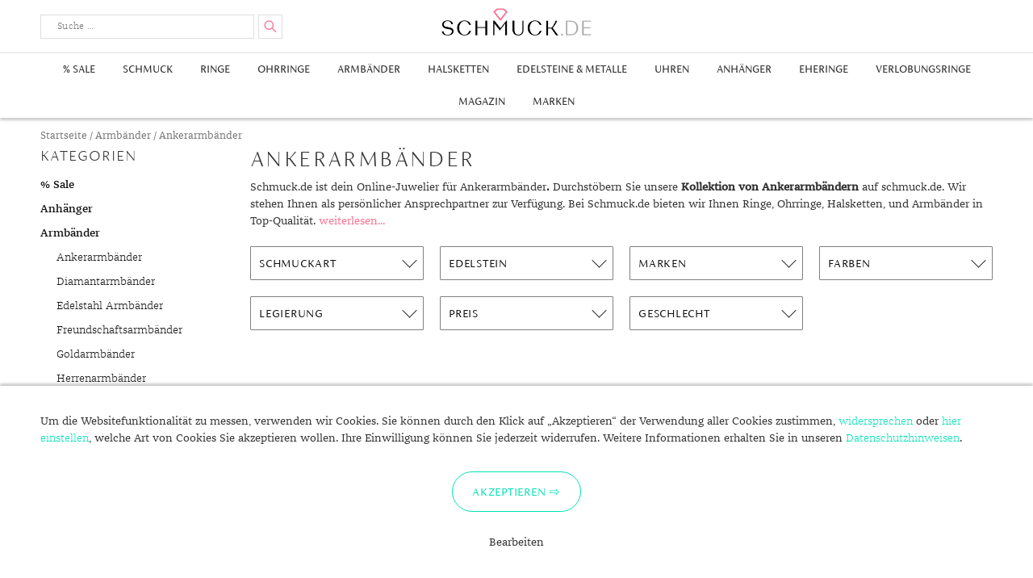

--- FILE ---
content_type: text/html; charset=UTF-8
request_url: https://www.schmuck.de/shop/armbaender/ankerarmbaender/
body_size: 28495
content:
<!DOCTYPE html>
<html lang="de-DE"">
<head>
    <meta charset="UTF-8">
    <meta name="viewport" content="width=device-width, user-scalable=0, initial-scale=1, minimum-scale=1, maximum-scale=1">
    <meta name="thumbnail" content="/schmuck-de-thumbnail.jpg">
    <link rel="icon" href="/favicon.png" type="image/x-icon" />
    <link rel="shortcut icon" href="/favicon.png" type="image/x-icon" />
    <link rel="profile" href="http://gmpg.org/xfn/11">
    <link rel="preload" crossorigin="anonymous" type="font/woff" as="font" href="/wp-content/themes/schmuckde/assets/fonts/fontawesome/fontawesome-webfont.woff2" />
    <link rel="preload" crossorigin="anonymous" type="font/woff" as="font" href="/wp-content/themes/schmuckde/assets/fonts/siena/FSSienaWeb-Thin.woff" />
    <link rel="preload" crossorigin="anonymous" type="font/woff" as="font" href="/wp-content/themes/schmuckde/assets/fonts/siena/FSSienaWeb-Light.woff" />
    <link rel="preload" crossorigin="anonymous" type="font/woff" as="font" href="/wp-content/themes/schmuckde/assets/fonts/siena/FSSienaWeb-Regular.woff" />
    <link rel="preload" crossorigin="anonymous" type="font/woff" as="font" href="/wp-content/themes/schmuckde/assets/fonts/franziska/32382C_1_0.woff2" />
    <link rel="preload" crossorigin="anonymous" type="font/woff" as="font" href="/wp-content/themes/schmuckde/assets/fonts/franziska/32382C_0_0.woff2" />
    <meta name='robots' content='index, follow, max-image-preview:large, max-snippet:-1, max-video-preview:-1' />

	<!-- This site is optimized with the Yoast SEO plugin v21.7 - https://yoast.com/wordpress/plugins/seo/ -->
	<title>Anker Armband Herren günstig kaufen | schmuck.de</title>
	<meta name="description" content="Stöbern Sie durch die Schmuckkollektion von Ankerarmbändern für Herren und Damen und finden Sie die passende ✓ Herrenhalskette ✓ Damenhalskette" />
	<link rel="canonical" href="https://www.schmuck.de/shop/armbaender/ankerarmbaender/" />
	<link rel="next" href="https://www.schmuck.de/shop/armbaender/ankerarmbaender/page/2/" />
	<meta property="og:locale" content="de_DE" />
	<meta property="og:type" content="article" />
	<meta property="og:title" content="Anker Armband Herren günstig kaufen | schmuck.de" />
	<meta property="og:description" content="Stöbern Sie durch die Schmuckkollektion von Ankerarmbändern für Herren und Damen und finden Sie die passende ✓ Herrenhalskette ✓ Damenhalskette" />
	<meta property="og:url" content="https://www.schmuck.de/shop/armbaender/ankerarmbaender/" />
	<meta property="og:site_name" content="Schmuck.de" />
	<meta property="og:image" content="https://www.schmuck.de/wp-content/uploads/2021/02/Ankerarmband-Herren-1-560x373.jpg" /><meta property="og:image" content="https://www.schmuck.de/wp-content/uploads/2021/02/Ankerarmband-Herren-1.jpg" />
	<meta property="og:image:width" content="640" />
	<meta property="og:image:height" content="426" />
	<meta property="og:image:type" content="image/jpeg" />
	<meta name="twitter:card" content="summary_large_image" />
	<script type="application/ld+json" class="yoast-schema-graph">{"@context":"https://schema.org","@graph":[{"@type":"CollectionPage","@id":"https://www.schmuck.de/shop/armbaender/ankerarmbaender/","url":"https://www.schmuck.de/shop/armbaender/ankerarmbaender/","name":"Anker Armband Herren günstig kaufen | schmuck.de","isPartOf":{"@id":"https://www.schmuck.de/#website"},"primaryImageOfPage":{"@id":"https://www.schmuck.de/shop/armbaender/ankerarmbaender/#primaryimage"},"image":{"@id":"https://www.schmuck.de/shop/armbaender/ankerarmbaender/#primaryimage"},"thumbnailUrl":"https://www.schmuck.de/wp-content/uploads/2022/03/JOBO-Silberarmband-Ankerarmband-925-Silber-diamantiert-21-cm.jpg","description":"Stöbern Sie durch die Schmuckkollektion von Ankerarmbändern für Herren und Damen und finden Sie die passende ✓ Herrenhalskette ✓ Damenhalskette","breadcrumb":{"@id":"https://www.schmuck.de/shop/armbaender/ankerarmbaender/#breadcrumb"},"inLanguage":"de-DE"},{"@type":"ImageObject","inLanguage":"de-DE","@id":"https://www.schmuck.de/shop/armbaender/ankerarmbaender/#primaryimage","url":"https://www.schmuck.de/wp-content/uploads/2022/03/JOBO-Silberarmband-Ankerarmband-925-Silber-diamantiert-21-cm.jpg","contentUrl":"https://www.schmuck.de/wp-content/uploads/2022/03/JOBO-Silberarmband-Ankerarmband-925-Silber-diamantiert-21-cm.jpg","width":448,"height":640,"caption":"JOBO Silberarmband, Ankerarmband 925 Silber diamantiert 21 cm"},{"@type":"BreadcrumbList","@id":"https://www.schmuck.de/shop/armbaender/ankerarmbaender/#breadcrumb","itemListElement":[{"@type":"ListItem","position":1,"name":"Startseite","item":"https://www.schmuck.de/"},{"@type":"ListItem","position":2,"name":"Armbänder","item":"https://www.schmuck.de/shop/armbaender/"},{"@type":"ListItem","position":3,"name":"Ankerarmbänder"}]},{"@type":"WebSite","@id":"https://www.schmuck.de/#website","url":"https://www.schmuck.de/","name":"Schmuck.de","description":"Trends und Wissenswertes","publisher":{"@id":"https://www.schmuck.de/#organization"},"potentialAction":[{"@type":"SearchAction","target":{"@type":"EntryPoint","urlTemplate":"https://www.schmuck.de/?s={search_term_string}"},"query-input":"required name=search_term_string"}],"inLanguage":"de-DE"},{"@type":"Organization","@id":"https://www.schmuck.de/#organization","name":"schmuck.de G&S GmbH","url":"https://www.schmuck.de/","logo":{"@type":"ImageObject","inLanguage":"de-DE","@id":"https://www.schmuck.de/#/schema/logo/image/","url":"https://www.schmuck.de/wp-content/uploads/2020/12/logo-schmuck-de.png","contentUrl":"https://www.schmuck.de/wp-content/uploads/2020/12/logo-schmuck-de.png","width":1920,"height":360,"caption":"schmuck.de G&S GmbH"},"image":{"@id":"https://www.schmuck.de/#/schema/logo/image/"}}]}</script>
	<!-- / Yoast SEO plugin. -->


<link rel='dns-prefetch' href='//fonts.googleapis.com' />
<link rel="alternate" type="application/rss+xml" title="Schmuck.de &raquo; Feed" href="https://www.schmuck.de/feed/" />
<link rel="alternate" type="application/rss+xml" title="Schmuck.de &raquo; Kommentar-Feed" href="https://www.schmuck.de/comments/feed/" />
<link rel="alternate" type="application/rss+xml" title="Schmuck.de &raquo; Ankerarmbänder Kategorie Feed" href="https://www.schmuck.de/shop/armbaender/ankerarmbaender/feed/" />
<script type="text/javascript">
/* <![CDATA[ */
window._wpemojiSettings = {"baseUrl":"https:\/\/s.w.org\/images\/core\/emoji\/14.0.0\/72x72\/","ext":".png","svgUrl":"https:\/\/s.w.org\/images\/core\/emoji\/14.0.0\/svg\/","svgExt":".svg","source":{"concatemoji":"https:\/\/www.schmuck.de\/wp-includes\/js\/wp-emoji-release.min.js?ver=6.4.2"}};
/*! This file is auto-generated */
!function(i,n){var o,s,e;function c(e){try{var t={supportTests:e,timestamp:(new Date).valueOf()};sessionStorage.setItem(o,JSON.stringify(t))}catch(e){}}function p(e,t,n){e.clearRect(0,0,e.canvas.width,e.canvas.height),e.fillText(t,0,0);var t=new Uint32Array(e.getImageData(0,0,e.canvas.width,e.canvas.height).data),r=(e.clearRect(0,0,e.canvas.width,e.canvas.height),e.fillText(n,0,0),new Uint32Array(e.getImageData(0,0,e.canvas.width,e.canvas.height).data));return t.every(function(e,t){return e===r[t]})}function u(e,t,n){switch(t){case"flag":return n(e,"\ud83c\udff3\ufe0f\u200d\u26a7\ufe0f","\ud83c\udff3\ufe0f\u200b\u26a7\ufe0f")?!1:!n(e,"\ud83c\uddfa\ud83c\uddf3","\ud83c\uddfa\u200b\ud83c\uddf3")&&!n(e,"\ud83c\udff4\udb40\udc67\udb40\udc62\udb40\udc65\udb40\udc6e\udb40\udc67\udb40\udc7f","\ud83c\udff4\u200b\udb40\udc67\u200b\udb40\udc62\u200b\udb40\udc65\u200b\udb40\udc6e\u200b\udb40\udc67\u200b\udb40\udc7f");case"emoji":return!n(e,"\ud83e\udef1\ud83c\udffb\u200d\ud83e\udef2\ud83c\udfff","\ud83e\udef1\ud83c\udffb\u200b\ud83e\udef2\ud83c\udfff")}return!1}function f(e,t,n){var r="undefined"!=typeof WorkerGlobalScope&&self instanceof WorkerGlobalScope?new OffscreenCanvas(300,150):i.createElement("canvas"),a=r.getContext("2d",{willReadFrequently:!0}),o=(a.textBaseline="top",a.font="600 32px Arial",{});return e.forEach(function(e){o[e]=t(a,e,n)}),o}function t(e){var t=i.createElement("script");t.src=e,t.defer=!0,i.head.appendChild(t)}"undefined"!=typeof Promise&&(o="wpEmojiSettingsSupports",s=["flag","emoji"],n.supports={everything:!0,everythingExceptFlag:!0},e=new Promise(function(e){i.addEventListener("DOMContentLoaded",e,{once:!0})}),new Promise(function(t){var n=function(){try{var e=JSON.parse(sessionStorage.getItem(o));if("object"==typeof e&&"number"==typeof e.timestamp&&(new Date).valueOf()<e.timestamp+604800&&"object"==typeof e.supportTests)return e.supportTests}catch(e){}return null}();if(!n){if("undefined"!=typeof Worker&&"undefined"!=typeof OffscreenCanvas&&"undefined"!=typeof URL&&URL.createObjectURL&&"undefined"!=typeof Blob)try{var e="postMessage("+f.toString()+"("+[JSON.stringify(s),u.toString(),p.toString()].join(",")+"));",r=new Blob([e],{type:"text/javascript"}),a=new Worker(URL.createObjectURL(r),{name:"wpTestEmojiSupports"});return void(a.onmessage=function(e){c(n=e.data),a.terminate(),t(n)})}catch(e){}c(n=f(s,u,p))}t(n)}).then(function(e){for(var t in e)n.supports[t]=e[t],n.supports.everything=n.supports.everything&&n.supports[t],"flag"!==t&&(n.supports.everythingExceptFlag=n.supports.everythingExceptFlag&&n.supports[t]);n.supports.everythingExceptFlag=n.supports.everythingExceptFlag&&!n.supports.flag,n.DOMReady=!1,n.readyCallback=function(){n.DOMReady=!0}}).then(function(){return e}).then(function(){var e;n.supports.everything||(n.readyCallback(),(e=n.source||{}).concatemoji?t(e.concatemoji):e.wpemoji&&e.twemoji&&(t(e.twemoji),t(e.wpemoji)))}))}((window,document),window._wpemojiSettings);
/* ]]> */
</script>
<link rel='stylesheet' id='font-awesome-css' href='https://www.schmuck.de/wp-content/plugins/woocommerce-ajax-filters/berocket/assets/css/font-awesome.min.css?ver=6.4.2' type='text/css' media='all' />
<link rel='stylesheet' id='berocket_aapf_widget-style-css' href='https://www.schmuck.de/wp-content/plugins/woocommerce-ajax-filters/assets/frontend/css/fullmain.min.css?ver=3.1.3.3' type='text/css' media='all' />
<style id='wp-emoji-styles-inline-css' type='text/css'>

	img.wp-smiley, img.emoji {
		display: inline !important;
		border: none !important;
		box-shadow: none !important;
		height: 1em !important;
		width: 1em !important;
		margin: 0 0.07em !important;
		vertical-align: -0.1em !important;
		background: none !important;
		padding: 0 !important;
	}
</style>
<link rel='stylesheet' id='wp-block-library-css' href='https://www.schmuck.de/wp-includes/css/dist/block-library/style.min.css?ver=6.4.2' type='text/css' media='all' />
<link rel='stylesheet' id='wc-block-vendors-style-css' href='https://www.schmuck.de/wp-content/plugins/woocommerce/packages/woocommerce-blocks/build/vendors-style.css?ver=3.8.1' type='text/css' media='all' />
<link rel='stylesheet' id='wc-block-style-css' href='https://www.schmuck.de/wp-content/plugins/woocommerce/packages/woocommerce-blocks/build/style.css?ver=3.8.1' type='text/css' media='all' />
<style id='classic-theme-styles-inline-css' type='text/css'>
/*! This file is auto-generated */
.wp-block-button__link{color:#fff;background-color:#32373c;border-radius:9999px;box-shadow:none;text-decoration:none;padding:calc(.667em + 2px) calc(1.333em + 2px);font-size:1.125em}.wp-block-file__button{background:#32373c;color:#fff;text-decoration:none}
</style>
<style id='global-styles-inline-css' type='text/css'>
body{--wp--preset--color--black: #000000;--wp--preset--color--cyan-bluish-gray: #abb8c3;--wp--preset--color--white: #ffffff;--wp--preset--color--pale-pink: #f78da7;--wp--preset--color--vivid-red: #cf2e2e;--wp--preset--color--luminous-vivid-orange: #ff6900;--wp--preset--color--luminous-vivid-amber: #fcb900;--wp--preset--color--light-green-cyan: #7bdcb5;--wp--preset--color--vivid-green-cyan: #00d084;--wp--preset--color--pale-cyan-blue: #8ed1fc;--wp--preset--color--vivid-cyan-blue: #0693e3;--wp--preset--color--vivid-purple: #9b51e0;--wp--preset--gradient--vivid-cyan-blue-to-vivid-purple: linear-gradient(135deg,rgba(6,147,227,1) 0%,rgb(155,81,224) 100%);--wp--preset--gradient--light-green-cyan-to-vivid-green-cyan: linear-gradient(135deg,rgb(122,220,180) 0%,rgb(0,208,130) 100%);--wp--preset--gradient--luminous-vivid-amber-to-luminous-vivid-orange: linear-gradient(135deg,rgba(252,185,0,1) 0%,rgba(255,105,0,1) 100%);--wp--preset--gradient--luminous-vivid-orange-to-vivid-red: linear-gradient(135deg,rgba(255,105,0,1) 0%,rgb(207,46,46) 100%);--wp--preset--gradient--very-light-gray-to-cyan-bluish-gray: linear-gradient(135deg,rgb(238,238,238) 0%,rgb(169,184,195) 100%);--wp--preset--gradient--cool-to-warm-spectrum: linear-gradient(135deg,rgb(74,234,220) 0%,rgb(151,120,209) 20%,rgb(207,42,186) 40%,rgb(238,44,130) 60%,rgb(251,105,98) 80%,rgb(254,248,76) 100%);--wp--preset--gradient--blush-light-purple: linear-gradient(135deg,rgb(255,206,236) 0%,rgb(152,150,240) 100%);--wp--preset--gradient--blush-bordeaux: linear-gradient(135deg,rgb(254,205,165) 0%,rgb(254,45,45) 50%,rgb(107,0,62) 100%);--wp--preset--gradient--luminous-dusk: linear-gradient(135deg,rgb(255,203,112) 0%,rgb(199,81,192) 50%,rgb(65,88,208) 100%);--wp--preset--gradient--pale-ocean: linear-gradient(135deg,rgb(255,245,203) 0%,rgb(182,227,212) 50%,rgb(51,167,181) 100%);--wp--preset--gradient--electric-grass: linear-gradient(135deg,rgb(202,248,128) 0%,rgb(113,206,126) 100%);--wp--preset--gradient--midnight: linear-gradient(135deg,rgb(2,3,129) 0%,rgb(40,116,252) 100%);--wp--preset--font-size--small: 13px;--wp--preset--font-size--medium: 20px;--wp--preset--font-size--large: 36px;--wp--preset--font-size--x-large: 42px;--wp--preset--spacing--20: 0.44rem;--wp--preset--spacing--30: 0.67rem;--wp--preset--spacing--40: 1rem;--wp--preset--spacing--50: 1.5rem;--wp--preset--spacing--60: 2.25rem;--wp--preset--spacing--70: 3.38rem;--wp--preset--spacing--80: 5.06rem;--wp--preset--shadow--natural: 6px 6px 9px rgba(0, 0, 0, 0.2);--wp--preset--shadow--deep: 12px 12px 50px rgba(0, 0, 0, 0.4);--wp--preset--shadow--sharp: 6px 6px 0px rgba(0, 0, 0, 0.2);--wp--preset--shadow--outlined: 6px 6px 0px -3px rgba(255, 255, 255, 1), 6px 6px rgba(0, 0, 0, 1);--wp--preset--shadow--crisp: 6px 6px 0px rgba(0, 0, 0, 1);}:where(.is-layout-flex){gap: 0.5em;}:where(.is-layout-grid){gap: 0.5em;}body .is-layout-flow > .alignleft{float: left;margin-inline-start: 0;margin-inline-end: 2em;}body .is-layout-flow > .alignright{float: right;margin-inline-start: 2em;margin-inline-end: 0;}body .is-layout-flow > .aligncenter{margin-left: auto !important;margin-right: auto !important;}body .is-layout-constrained > .alignleft{float: left;margin-inline-start: 0;margin-inline-end: 2em;}body .is-layout-constrained > .alignright{float: right;margin-inline-start: 2em;margin-inline-end: 0;}body .is-layout-constrained > .aligncenter{margin-left: auto !important;margin-right: auto !important;}body .is-layout-constrained > :where(:not(.alignleft):not(.alignright):not(.alignfull)){max-width: var(--wp--style--global--content-size);margin-left: auto !important;margin-right: auto !important;}body .is-layout-constrained > .alignwide{max-width: var(--wp--style--global--wide-size);}body .is-layout-flex{display: flex;}body .is-layout-flex{flex-wrap: wrap;align-items: center;}body .is-layout-flex > *{margin: 0;}body .is-layout-grid{display: grid;}body .is-layout-grid > *{margin: 0;}:where(.wp-block-columns.is-layout-flex){gap: 2em;}:where(.wp-block-columns.is-layout-grid){gap: 2em;}:where(.wp-block-post-template.is-layout-flex){gap: 1.25em;}:where(.wp-block-post-template.is-layout-grid){gap: 1.25em;}.has-black-color{color: var(--wp--preset--color--black) !important;}.has-cyan-bluish-gray-color{color: var(--wp--preset--color--cyan-bluish-gray) !important;}.has-white-color{color: var(--wp--preset--color--white) !important;}.has-pale-pink-color{color: var(--wp--preset--color--pale-pink) !important;}.has-vivid-red-color{color: var(--wp--preset--color--vivid-red) !important;}.has-luminous-vivid-orange-color{color: var(--wp--preset--color--luminous-vivid-orange) !important;}.has-luminous-vivid-amber-color{color: var(--wp--preset--color--luminous-vivid-amber) !important;}.has-light-green-cyan-color{color: var(--wp--preset--color--light-green-cyan) !important;}.has-vivid-green-cyan-color{color: var(--wp--preset--color--vivid-green-cyan) !important;}.has-pale-cyan-blue-color{color: var(--wp--preset--color--pale-cyan-blue) !important;}.has-vivid-cyan-blue-color{color: var(--wp--preset--color--vivid-cyan-blue) !important;}.has-vivid-purple-color{color: var(--wp--preset--color--vivid-purple) !important;}.has-black-background-color{background-color: var(--wp--preset--color--black) !important;}.has-cyan-bluish-gray-background-color{background-color: var(--wp--preset--color--cyan-bluish-gray) !important;}.has-white-background-color{background-color: var(--wp--preset--color--white) !important;}.has-pale-pink-background-color{background-color: var(--wp--preset--color--pale-pink) !important;}.has-vivid-red-background-color{background-color: var(--wp--preset--color--vivid-red) !important;}.has-luminous-vivid-orange-background-color{background-color: var(--wp--preset--color--luminous-vivid-orange) !important;}.has-luminous-vivid-amber-background-color{background-color: var(--wp--preset--color--luminous-vivid-amber) !important;}.has-light-green-cyan-background-color{background-color: var(--wp--preset--color--light-green-cyan) !important;}.has-vivid-green-cyan-background-color{background-color: var(--wp--preset--color--vivid-green-cyan) !important;}.has-pale-cyan-blue-background-color{background-color: var(--wp--preset--color--pale-cyan-blue) !important;}.has-vivid-cyan-blue-background-color{background-color: var(--wp--preset--color--vivid-cyan-blue) !important;}.has-vivid-purple-background-color{background-color: var(--wp--preset--color--vivid-purple) !important;}.has-black-border-color{border-color: var(--wp--preset--color--black) !important;}.has-cyan-bluish-gray-border-color{border-color: var(--wp--preset--color--cyan-bluish-gray) !important;}.has-white-border-color{border-color: var(--wp--preset--color--white) !important;}.has-pale-pink-border-color{border-color: var(--wp--preset--color--pale-pink) !important;}.has-vivid-red-border-color{border-color: var(--wp--preset--color--vivid-red) !important;}.has-luminous-vivid-orange-border-color{border-color: var(--wp--preset--color--luminous-vivid-orange) !important;}.has-luminous-vivid-amber-border-color{border-color: var(--wp--preset--color--luminous-vivid-amber) !important;}.has-light-green-cyan-border-color{border-color: var(--wp--preset--color--light-green-cyan) !important;}.has-vivid-green-cyan-border-color{border-color: var(--wp--preset--color--vivid-green-cyan) !important;}.has-pale-cyan-blue-border-color{border-color: var(--wp--preset--color--pale-cyan-blue) !important;}.has-vivid-cyan-blue-border-color{border-color: var(--wp--preset--color--vivid-cyan-blue) !important;}.has-vivid-purple-border-color{border-color: var(--wp--preset--color--vivid-purple) !important;}.has-vivid-cyan-blue-to-vivid-purple-gradient-background{background: var(--wp--preset--gradient--vivid-cyan-blue-to-vivid-purple) !important;}.has-light-green-cyan-to-vivid-green-cyan-gradient-background{background: var(--wp--preset--gradient--light-green-cyan-to-vivid-green-cyan) !important;}.has-luminous-vivid-amber-to-luminous-vivid-orange-gradient-background{background: var(--wp--preset--gradient--luminous-vivid-amber-to-luminous-vivid-orange) !important;}.has-luminous-vivid-orange-to-vivid-red-gradient-background{background: var(--wp--preset--gradient--luminous-vivid-orange-to-vivid-red) !important;}.has-very-light-gray-to-cyan-bluish-gray-gradient-background{background: var(--wp--preset--gradient--very-light-gray-to-cyan-bluish-gray) !important;}.has-cool-to-warm-spectrum-gradient-background{background: var(--wp--preset--gradient--cool-to-warm-spectrum) !important;}.has-blush-light-purple-gradient-background{background: var(--wp--preset--gradient--blush-light-purple) !important;}.has-blush-bordeaux-gradient-background{background: var(--wp--preset--gradient--blush-bordeaux) !important;}.has-luminous-dusk-gradient-background{background: var(--wp--preset--gradient--luminous-dusk) !important;}.has-pale-ocean-gradient-background{background: var(--wp--preset--gradient--pale-ocean) !important;}.has-electric-grass-gradient-background{background: var(--wp--preset--gradient--electric-grass) !important;}.has-midnight-gradient-background{background: var(--wp--preset--gradient--midnight) !important;}.has-small-font-size{font-size: var(--wp--preset--font-size--small) !important;}.has-medium-font-size{font-size: var(--wp--preset--font-size--medium) !important;}.has-large-font-size{font-size: var(--wp--preset--font-size--large) !important;}.has-x-large-font-size{font-size: var(--wp--preset--font-size--x-large) !important;}
.wp-block-navigation a:where(:not(.wp-element-button)){color: inherit;}
:where(.wp-block-post-template.is-layout-flex){gap: 1.25em;}:where(.wp-block-post-template.is-layout-grid){gap: 1.25em;}
:where(.wp-block-columns.is-layout-flex){gap: 2em;}:where(.wp-block-columns.is-layout-grid){gap: 2em;}
.wp-block-pullquote{font-size: 1.5em;line-height: 1.6;}
</style>
<link rel='stylesheet' id='woocommerce-layout-css' href='https://www.schmuck.de/wp-content/plugins/woocommerce/assets/css/woocommerce-layout.css?ver=4.8.0' type='text/css' media='all' />
<link rel='stylesheet' id='woocommerce-smallscreen-css' href='https://www.schmuck.de/wp-content/plugins/woocommerce/assets/css/woocommerce-smallscreen.css?ver=4.8.0' type='text/css' media='only screen and (max-width: 768px)' />
<link rel='stylesheet' id='woocommerce-general-css' href='https://www.schmuck.de/wp-content/plugins/woocommerce/assets/css/woocommerce.css?ver=4.8.0' type='text/css' media='all' />
<style id='woocommerce-inline-inline-css' type='text/css'>
.woocommerce form .form-row .required { visibility: visible; }
</style>
<link rel='stylesheet' id='schmuckde-style-css' href='https://www.schmuck.de/wp-content/themes/schmuckde/style.css?ver=c82f01a4b09f0325d4c415a9d35089ab0a584f5d' type='text/css' media='all' />
<link rel='stylesheet' id='dfrcs_compsets_style-css' href='https://www.schmuck.de/wp-content/plugins/datafeedr-comparison-sets/css/style.css?ver=0.9.63' type='text/css' media='all' />
<style id='dfrcs_compsets_style-inline-css' type='text/css'>
.dfrcs_loading:after { content: "Loading the best prices..."; }
</style>
<script type="text/javascript" src="https://www.schmuck.de/wp-includes/js/jquery/jquery.min.js?ver=3.7.1" id="jquery-core-js"></script>
<script type="text/javascript" src="https://www.schmuck.de/wp-includes/js/jquery/jquery-migrate.min.js?ver=3.4.1" id="jquery-migrate-js"></script>
<script type="text/javascript" src="https://www.schmuck.de/wp-content/themes/schmuckde/assets/js/jquery.scrollTo.js?ver=c82f01a4b09f0325d4c415a9d35089ab0a584f5d" id="scrollto-script-js"></script>
<script type="text/javascript" src="https://www.schmuck.de/wp-content/themes/schmuckde/assets/js/schmuck.js?ver=c82f01a4b09f0325d4c415a9d35089ab0a584f5d" id="schmuckde-script-js"></script>
<script type="text/javascript" id="dfrcs_compsets-js-extra">
/* <![CDATA[ */
var dfrcs = {"ajax_url":"https:\/\/www.schmuck.de\/wp-admin\/admin-ajax.php","nonce":"6e818fa6e4","post_id":"378656","remove_product":"Remove Product","unremove_product":"Restore Product"};
/* ]]> */
</script>
<script type="text/javascript" src="https://www.schmuck.de/wp-content/plugins/datafeedr-comparison-sets/js/compsets.js?ver=0.9.63" id="dfrcs_compsets-js"></script>
<link rel="https://api.w.org/" href="https://www.schmuck.de/wp-json/" /><style></style>    <script src="/wp-content/themes/schmuckde/assets/js/js.cookie.min.js"></script>
    <script>
        window.dataLayer = window.dataLayer || [];
        function gtag(){dataLayer.push(arguments);}
        gtag('js', new Date());
        gtag('config', 'UA-10485582-1', { 'anonymize_ip' : true });

        function initGTag() {
            var script = document.createElement('script');
            script.src = 'https://www.googletagmanager.com/gtag/js?id=UA-10485582-1';
            script.async = true;
            document.head.appendChild(script);
        }

        if(Cookies.get('cc_analytics') === 'consent') {
            initGTag();
        }

        jQuery(function() {

            if(Cookies.get('cc') === 'stored') {
                return;
            }

            var cookieSettings = { expires: 365 };

            // setup banner

            var banner = jQuery('#cookie-consent');
            var panelInfo = jQuery('#cookie-consent-info-panel');
            var panelButtons = jQuery('#cookie-consent-button-panel');
            var panelConfigure = jQuery('#cookie-consent-configure-panel');
            var toggleConfigure = jQuery('.cookie-consent-configure-link');
            var checkboxAnalytics = jQuery('#cookie-consent-configure-analytics');
            var buttonStoreSettings = jQuery('#cookie-consent-configure-store');
            var buttonAcceptAll = jQuery('#cookie-consent-accept-all');
            var buttonRejectAll = jQuery('.cookie-consent-reject-all');

            banner.show();
            toggleConfigure.click(function() {
                if(panelConfigure.is(':visible')) {
                    panelConfigure.hide();
                    panelInfo.show();
                    panelButtons.show();
                } else {
                    panelConfigure.show();
                    panelInfo.hide();
                    panelButtons.hide();
                }
            });

            // save settings

            buttonStoreSettings.click(function() {
                if(checkboxAnalytics[0].checked) {
                    Cookies.set('cc_analytics', 'consent', cookieSettings);
                }
                Cookies.set('cc', 'stored', cookieSettings);
                banner.hide();
                initGTag();
            });

            // accept all

            buttonAcceptAll.click(function() {
                Cookies.set('cc_analytics', 'consent', cookieSettings);
                Cookies.set('cc', 'stored', cookieSettings);
                banner.hide();
                initGTag();
            });

            // reject all

            buttonRejectAll.click(function() {
                Cookies.set('cc', 'stored', cookieSettings);
                banner.hide();
                initGTag();
            });

        });

    </script>
    	<noscript><style>.woocommerce-product-gallery{ opacity: 1 !important; }</style></noscript>
	</head>

<body class="archive tax-product_cat term-ankerarmbaender term-868 theme-schmuckde woocommerce woocommerce-page woocommerce-no-js">
<div class="site-wrapper">

	<header class="site-header" id="site-header">
        <div class="content-wrapper header-content-wrapper">
                            <p class="site-title"><a href="https://www.schmuck.de/" rel="home">Schmuck.de</a></p>
            
            

<form role="search" method="get" class="search-form" action="/suche/">
	<label for="search-form-696dea75c92a9" class="search-toggle">
		<span class="screen-reader-text">Suche</span>
	</label>
    <div class="search-form-input-box">
        <div class="search-input-container">
            <input type="search" id="search-form-696dea75c92a9" class="search-field" placeholder="Suche &hellip;" value="" name="q" />
        </div>
        <button type="submit" class="search-submit">
            <span class="screen-reader-text">Suchen</span>
        </button>
        <div class="search-form-suggest-results">
            <a href="#" class="search-form-suggest-open-search"></a>
            <ul>
                <li>
                    <a href="#" class="search-form-suggest-result-link" target="_blank">
                        <span class="search-form-suggest-result-image"><img src="#" alt="" style="width:150px; height:auto;" /></span>
                        <span class="search-form-suggest-result-title"></span>
                        <span class="search-form-suggest-result-price"></span>
                    </a>
                </li>
            </ul>
        </div>
    </div>
    <script src="/wp-content/themes/schmuckde/assets/js/suggest.js"></script>
    <script type="text/javascript">
        jQuery(function() {
            
            var searchInput = jQuery('#search-form-696dea75c92a9');
            var searchForm = searchInput.parents('.search-form');
            var suggestResultsContainer = searchForm.find('.search-form-suggest-results');
            var searchLinkResults = suggestResultsContainer.find('.search-form-suggest-open-search');

            new SearchSuggest({
                'timeout' : {
                    'fetch' : 3000, // 3s
                    'type' : 600 // .5s
                },
                'minInput' : 3, // min 3 characters
                'url' : '/wp-content/themes/schmuckde/search/suggest.php',
                'ui' : {
                    'form' : searchForm,
                    'userInput' : searchInput,
                    'resultContainer' : suggestResultsContainer,
                    'resultList' : suggestResultsContainer.find('ul'),
                    'resultTemplate' : suggestResultsContainer.find('li').remove()
                },
                'event' : {
                    'init' : function() {
                        var suggest = this;

                        // capture up/down keys for selection of entry by keyboard
                        // capture key-strokes for suggest search/callback
                        this.initSearch(this.config.ui.userInput);

                        // close results when clicked somewhere else
                        jQuery(document).click(function(event) {
                            if(!jQuery(event.target).closest(suggest.config.ui.form).length) {
                                suggest.hideResults();
                            }
                        });

                        // open on focus when not empty
                        this.config.ui.userInput.focus(function() {
                            if(!suggest.isEmpty()) {
                                suggest.showResults();
                            }
                        });
                    },
                    'showResults' : function(numberOfResults, resultLink) {
                        if(numberOfResults !== undefined) {
                            searchLinkResults.text(numberOfResults === 1 ? '1 Ergebnis' : numberOfResults+' Ergebnisse');
                            searchLinkResults.attr('href', resultLink);
                        } else {
                            searchLinkResults.text('Keine Ergebnisse');
                            searchLinkResults.attr('href', '');
                        }
                        this.config.ui.resultContainer.show();
                    },
                    'hideResults' : function() {
                        this.config.ui.resultContainer.hide();
                    },
                    /**
                     * resultData: { 'name' : string, 'hitCount' : int, 'image' : string, 'attributes' : { 'deeplink' : string }  }
                     * @param resultData
                     */
                    'createResult' : function(resultData) {
                        var resultUi = this.config.ui.resultTemplate.clone();
                        this.updateResult(resultUi, resultData);
                        this.config.ui.resultList.append(resultUi);
                        return resultUi; // important
                    },
                    'updateResult' : function(resultUi, resultData) {
                        resultUi.find('.search-form-suggest-result-link').attr('href', resultData.url.replace('_clickref_', 'Suggest: '+this.lastSearchValue));
                        resultUi.find('.search-form-suggest-result-image img').attr('src', 'https://www.schmuck.de'+resultData.image);
                        resultUi.find('.search-form-suggest-result-title').text(resultData.title);
                        resultUi.find('.search-form-suggest-result-price').text(resultData.price.toFixed(2).replace('.',',')+' €');
                    },
                    'markResult' : function(resultUi) {
                        // replace later with more efficient implementation
                    },
                    'selectResult' : function(resultUi) {
                        resultUi.addClass('selected');
                    },
                    'unselectResult' : function(resultUi) {
                        resultUi.removeClass('selected');
                    },
                    'confirmResult' : function(resultData) {}
                },
                'console' : window.console
            });
            
        });
    </script>
</form>
        </div>


                    <nav class="main-navigation">
    <div class="content-wrapper">
        <button class="menu-toggle">
            Menu        </button>
    </div>

	<div class="menu-shop-menu-container"><ul id="top-menu" class="menu"><li id="menu-item-49435" class="menu-item menu-item-type-custom menu-item-object-custom menu-item-49435"><a href="https://www.schmuck.de/shop/sale/">% Sale</a></li>
<li id="menu-item-83342" class="menu-item menu-item-type-custom menu-item-object-custom menu-item-83342"><a href="https://www.schmuck.de/shop/schmuck/">Schmuck</a></li>
<li id="menu-item-11634" class="menu-item menu-item-type-custom menu-item-object-custom menu-item-has-children menu-item-11634"><a href="https://www.schmuck.de/shop/ringe/">Ringe</a>
<ul class="sub-menu">
	<li id="menu-item-11644" class="menu-item menu-item-type-custom menu-item-object-custom menu-item-11644"><a href="https://www.schmuck.de/shop/ringe/herrenringe/">Herrenringe</a></li>
	<li id="menu-item-49110" class="menu-item menu-item-type-custom menu-item-object-custom menu-item-49110"><a href="https://www.schmuck.de/shop/ringe/swarovskiringe/">Swarovski Ringe</a></li>
	<li id="menu-item-11640" class="menu-item menu-item-type-custom menu-item-object-custom menu-item-has-children menu-item-11640"><a href="https://www.schmuck.de/shop/goldringe/">Goldringe</a>
	<ul class="sub-menu">
		<li id="menu-item-11641" class="menu-item menu-item-type-custom menu-item-object-custom menu-item-11641"><a href="https://www.schmuck.de/shop/ringe/goldringe/gelbgold-ringe/">Gelbgold Ringe</a></li>
		<li id="menu-item-11642" class="menu-item menu-item-type-custom menu-item-object-custom menu-item-11642"><a href="https://www.schmuck.de/shop/ringe/goldringe/rotgold-ringe/">Rotgold Ringe</a></li>
		<li id="menu-item-11643" class="menu-item menu-item-type-custom menu-item-object-custom menu-item-11643"><a href="https://www.schmuck.de/shop/ringe/goldringe/weissgold-ringe/">Weißgold Ringe</a></li>
	</ul>
</li>
	<li id="menu-item-139855" class="menu-item menu-item-type-custom menu-item-object-custom menu-item-139855"><a href="https://www.schmuck.de/shop/ringe/edelstahlringe/">Edelstahlringe</a></li>
	<li id="menu-item-11645" class="menu-item menu-item-type-custom menu-item-object-custom menu-item-11645"><a href="https://www.schmuck.de/shop/silberringe/">Silberringe</a></li>
	<li id="menu-item-11637" class="menu-item menu-item-type-custom menu-item-object-custom menu-item-11637"><a href="https://www.schmuck.de/shop/ringe/platinringe/">Platinringe</a></li>
	<li id="menu-item-11638" class="menu-item menu-item-type-custom menu-item-object-custom menu-item-11638"><a href="https://www.schmuck.de/shop/ringe/diamantringe/">Diamantringe</a></li>
	<li id="menu-item-11636" class="menu-item menu-item-type-custom menu-item-object-custom menu-item-11636"><a href="https://www.schmuck.de/shop/ringe/perlenringe/">Perlenringe</a></li>
	<li id="menu-item-13156" class="menu-item menu-item-type-custom menu-item-object-custom menu-item-13156"><a href="https://www.schmuck.de/shop/ringe/zirkoniaringe/">Zirkoniaringe</a></li>
</ul>
</li>
<li id="menu-item-11621" class="menu-item menu-item-type-custom menu-item-object-custom menu-item-has-children menu-item-11621"><a href="https://www.schmuck.de/shop/ohrringe/">Ohrringe</a>
<ul class="sub-menu">
	<li id="menu-item-11627" class="menu-item menu-item-type-custom menu-item-object-custom menu-item-11627"><a href="https://www.schmuck.de/shop/ohrringe/ohrhaenger/">Ohrhänger</a></li>
	<li id="menu-item-11628" class="menu-item menu-item-type-custom menu-item-object-custom menu-item-11628"><a href="https://www.schmuck.de/shop/ohrringe/ohrstecker/">Ohrstecker</a></li>
	<li id="menu-item-11626" class="menu-item menu-item-type-custom menu-item-object-custom menu-item-11626"><a href="https://www.schmuck.de/shop/ohrringe/creolen/">Creolen</a></li>
	<li id="menu-item-11624" class="menu-item menu-item-type-custom menu-item-object-custom menu-item-11624"><a href="https://www.schmuck.de/shop/ohrringe/silberohrringe/">Silberohrringe</a></li>
	<li id="menu-item-11623" class="menu-item menu-item-type-custom menu-item-object-custom menu-item-has-children menu-item-11623"><a href="https://www.schmuck.de/shop/ohrringe/goldohrringe/">Goldohrringe</a>
	<ul class="sub-menu">
		<li id="menu-item-22779" class="menu-item menu-item-type-custom menu-item-object-custom menu-item-22779"><a href="https://www.schmuck.de/shop/ohrringe/goldohrringe/gelbgoldohrringe/">Gelbgoldohrringe</a></li>
		<li id="menu-item-22781" class="menu-item menu-item-type-custom menu-item-object-custom menu-item-22781"><a href="https://www.schmuck.de/shop/ohrringe/goldohrringe/rotgoldohrringe/">Rotgoldohrringe</a></li>
		<li id="menu-item-22783" class="menu-item menu-item-type-custom menu-item-object-custom menu-item-22783"><a href="https://www.schmuck.de/shop/ohrringe/goldohrringe/weissgoldohrringe/">Weißgoldohrringe</a></li>
	</ul>
</li>
	<li id="menu-item-139875" class="menu-item menu-item-type-custom menu-item-object-custom menu-item-139875"><a href="https://www.schmuck.de/shop/ohrringe/edelstahlohrringe/">Edelstahlohrringe</a></li>
	<li id="menu-item-11622" class="menu-item menu-item-type-custom menu-item-object-custom menu-item-11622"><a href="https://www.schmuck.de/shop/ohrringe/platinohrringe/">Platinohrringe</a></li>
	<li id="menu-item-11625" class="menu-item menu-item-type-custom menu-item-object-custom menu-item-11625"><a href="https://www.schmuck.de/shop/ohrringe/diamantohrringe/">Diamantohrringe</a></li>
	<li id="menu-item-11629" class="menu-item menu-item-type-custom menu-item-object-custom menu-item-11629"><a href="https://www.schmuck.de/shop/ohrringe/perlenohrringe/">Perlenohrringe</a></li>
	<li id="menu-item-15503" class="menu-item menu-item-type-custom menu-item-object-custom menu-item-15503"><a href="https://www.schmuck.de/shop/ohrringe/swarovski-ohrringe/">Swarovski Ohrringe</a></li>
</ul>
</li>
<li id="menu-item-11591" class="menu-item menu-item-type-custom menu-item-object-custom current-menu-ancestor current-menu-parent menu-item-has-children menu-item-11591"><a href="https://www.schmuck.de/shop/armbaender/">Armbänder</a>
<ul class="sub-menu">
	<li id="menu-item-122224" class="menu-item menu-item-type-custom menu-item-object-custom current-menu-item menu-item-122224"><a href="https://www.schmuck.de/shop/armbaender/ankerarmbaender/" aria-current="page">Ankerarmbänder</a></li>
	<li id="menu-item-122225" class="menu-item menu-item-type-custom menu-item-object-custom menu-item-122225"><a href="https://www.schmuck.de/shop/armbaender/diamantarmbaender/">Diamantanhänger</a></li>
	<li id="menu-item-139876" class="menu-item menu-item-type-custom menu-item-object-custom menu-item-139876"><a href="https://www.schmuck.de/shop/armbaender/edelstahlarmbaender/">Edelstahlarmbänder</a></li>
	<li id="menu-item-130245" class="menu-item menu-item-type-custom menu-item-object-custom menu-item-130245"><a href="https://www.schmuck.de/shop/freundschaftsarmbaender/">Freundschaftsarmbänder</a></li>
	<li id="menu-item-11592" class="menu-item menu-item-type-custom menu-item-object-custom menu-item-11592"><a href="https://www.schmuck.de/shop/armbaender/goldarmbaender/">Goldarmbänder</a></li>
	<li id="menu-item-122226" class="menu-item menu-item-type-custom menu-item-object-custom menu-item-122226"><a href="https://www.schmuck.de/shop/armbaender/herrenarmbaender/">Herrenarmbänder</a></li>
	<li id="menu-item-11593" class="menu-item menu-item-type-custom menu-item-object-custom menu-item-11593"><a href="https://www.schmuck.de/shop/armbaender/lederarmbaender/">Lederarmbänder</a></li>
	<li id="menu-item-122227" class="menu-item menu-item-type-custom menu-item-object-custom menu-item-122227"><a href="https://www.schmuck.de/shop/armbaender/perlenarmbaender/">Perlenarmbänder</a></li>
	<li id="menu-item-122228" class="menu-item menu-item-type-custom menu-item-object-custom menu-item-122228"><a href="https://www.schmuck.de/shop/armbaender/platinarmbaender/">Platinarmbänder</a></li>
	<li id="menu-item-11594" class="menu-item menu-item-type-custom menu-item-object-custom menu-item-11594"><a href="https://www.schmuck.de/shop/armbaender/silberarmbaender/">Silberarmbänder</a></li>
	<li id="menu-item-36180" class="menu-item menu-item-type-custom menu-item-object-custom menu-item-36180"><a href="https://www.schmuck.de/shop/armbaender/swarovski-armbaender/">Swarovski Armbänder</a></li>
</ul>
</li>
<li id="menu-item-11654" class="menu-item menu-item-type-custom menu-item-object-custom menu-item-has-children menu-item-11654"><a href="https://www.schmuck.de/shop/halsketten/">Halsketten</a>
<ul class="sub-menu">
	<li id="menu-item-139874" class="menu-item menu-item-type-custom menu-item-object-custom menu-item-139874"><a href="https://www.schmuck.de/shop/halsketten/edelstahlketten/">Edelstahlketten</a></li>
	<li id="menu-item-11657" class="menu-item menu-item-type-custom menu-item-object-custom menu-item-11657"><a href="https://www.schmuck.de/shop/halsketten/goldketten/">Goldketten</a></li>
	<li id="menu-item-11659" class="menu-item menu-item-type-custom menu-item-object-custom menu-item-11659"><a href="https://www.schmuck.de/shop/halsketten/silberketten/">Silberketten</a></li>
	<li id="menu-item-11660" class="menu-item menu-item-type-custom menu-item-object-custom menu-item-11660"><a href="https://www.schmuck.de/shop/halsketten/platinketten/">Platinketten</a></li>
	<li id="menu-item-11656" class="menu-item menu-item-type-custom menu-item-object-custom menu-item-11656"><a href="https://www.schmuck.de/shop/halsketten/diamantketten/">Diamantenketten</a></li>
	<li id="menu-item-11655" class="menu-item menu-item-type-custom menu-item-object-custom menu-item-11655"><a href="https://www.schmuck.de/shop/halsketten/perlenketten/">Perlenketten</a></li>
	<li id="menu-item-22774" class="menu-item menu-item-type-custom menu-item-object-custom menu-item-22774"><a href="https://www.schmuck.de/shop/halsketten/swarovskiketten/">Swarovskiketten</a></li>
	<li id="menu-item-11658" class="menu-item menu-item-type-custom menu-item-object-custom menu-item-11658"><a href="https://www.schmuck.de/shop/halsketten/herrenketten/">Herrenketten</a></li>
	<li id="menu-item-140265" class="menu-item menu-item-type-custom menu-item-object-custom menu-item-140265"><a href="https://www.schmuck.de/shop/halsketten/fussketten">Fußketten</a></li>
</ul>
</li>
<li id="menu-item-11595" class="menu-item menu-item-type-custom menu-item-object-custom menu-item-has-children menu-item-11595"><a href="https://www.schmuck.de/shop/edelsteine-metalle/">Edelsteine &#038; Metalle</a>
<ul class="sub-menu">
	<li id="menu-item-11598" class="menu-item menu-item-type-custom menu-item-object-custom menu-item-has-children menu-item-11598"><a href="https://www.schmuck.de/shop/edelsteine-metalle/edelsteine/">Edelsteine</a>
	<ul class="sub-menu">
		<li id="menu-item-11599" class="menu-item menu-item-type-custom menu-item-object-custom menu-item-11599"><a href="https://www.schmuck.de/shop/achatschmuck/">Achat</a></li>
		<li id="menu-item-133485" class="menu-item menu-item-type-custom menu-item-object-custom menu-item-133485"><a href="https://www.schmuck.de/shop/edelsteine-metalle/edelsteine/alexandritschmuck/">Alexandrit</a></li>
		<li id="menu-item-11600" class="menu-item menu-item-type-custom menu-item-object-custom menu-item-11600"><a href="https://www.schmuck.de/shop/edelsteine-metalle/edelsteine/amethystschmuck/">Amethyst</a></li>
		<li id="menu-item-139881" class="menu-item menu-item-type-custom menu-item-object-custom menu-item-139881"><a href="https://www.schmuck.de/shop/edelsteine-metalle/edelsteine/ametrinschmuck/">Ametrin</a></li>
		<li id="menu-item-139882" class="menu-item menu-item-type-custom menu-item-object-custom menu-item-139882"><a href="https://www.schmuck.de/shop/edelsteine-metalle/edelsteine/andalusitschmuck/">Andalusit</a></li>
		<li id="menu-item-11601" class="menu-item menu-item-type-custom menu-item-object-custom menu-item-11601"><a href="https://www.schmuck.de/shop/apatitschmuck/">Apatit</a></li>
		<li id="menu-item-11602" class="menu-item menu-item-type-custom menu-item-object-custom menu-item-11602"><a href="https://www.schmuck.de/shop/edelsteine-metalle/edelsteine/aquamarinschmuck/">Aquamarin</a></li>
		<li id="menu-item-11603" class="menu-item menu-item-type-custom menu-item-object-custom menu-item-11603"><a href="https://www.schmuck.de/shop/edelsteine-metalle/edelsteine/aventurinschmuck/">Aventurin</a></li>
		<li id="menu-item-11604" class="menu-item menu-item-type-custom menu-item-object-custom menu-item-11604"><a href="https://www.schmuck.de/shop/edelsteine-metalle/edelsteine/bernsteinschmuck/">Bernstein</a></li>
		<li id="menu-item-27690" class="menu-item menu-item-type-custom menu-item-object-custom menu-item-27690"><a href="https://www.schmuck.de/shop/edelsteine-metalle/edelsteine/beryllschmuck/">Beryll</a></li>
		<li id="menu-item-139883" class="menu-item menu-item-type-custom menu-item-object-custom menu-item-139883"><a href="https://www.schmuck.de/shop/edelsteine-metalle/edelsteine/chalzedonschmuck/">Chalzedon</a></li>
		<li id="menu-item-27692" class="menu-item menu-item-type-custom menu-item-object-custom menu-item-27692"><a href="https://www.schmuck.de/shop/edelsteine-metalle/edelsteine/chrysopras/">Chrysopras</a></li>
		<li id="menu-item-11605" class="menu-item menu-item-type-custom menu-item-object-custom menu-item-11605"><a href="https://www.schmuck.de/shop/edelsteine-metalle/edelsteine/citrinschmuck/">Citrin</a></li>
		<li id="menu-item-11607" class="menu-item menu-item-type-custom menu-item-object-custom menu-item-11607"><a href="https://www.schmuck.de/shop/edelsteine-metalle/edelsteine/diamant-schmuck/">Diamant</a></li>
		<li id="menu-item-20282" class="menu-item menu-item-type-custom menu-item-object-custom menu-item-20282"><a href="https://www.schmuck.de/shop/edelsteine-metalle/edelsteine/diopsidschmuck/">Diopsid</a></li>
		<li id="menu-item-27695" class="menu-item menu-item-type-custom menu-item-object-custom menu-item-27695"><a href="https://www.schmuck.de/shop/edelsteine-metalle/edelsteine/fluoritschmuck/">Fluorit</a></li>
		<li id="menu-item-11704" class="menu-item menu-item-type-custom menu-item-object-custom menu-item-11704"><a href="https://www.schmuck.de/shop/edelsteine-metalle/edelsteine/granatschmuck/">Granat</a></li>
		<li id="menu-item-11706" class="menu-item menu-item-type-custom menu-item-object-custom menu-item-11706"><a href="https://www.schmuck.de/shop/edelsteine-metalle/edelsteine/iolithschmuck/">Iolith</a></li>
		<li id="menu-item-20289" class="menu-item menu-item-type-custom menu-item-object-custom menu-item-20289"><a href="https://www.schmuck.de/shop/edelsteine-metalle/edelsteine/jadeschmuck/">Jade</a></li>
		<li id="menu-item-11708" class="menu-item menu-item-type-custom menu-item-object-custom menu-item-11708"><a href="https://www.schmuck.de/shop/edelsteine-metalle/edelsteine/karneolschmuck/">Karneol</a></li>
		<li id="menu-item-27701" class="menu-item menu-item-type-custom menu-item-object-custom menu-item-27701"><a href="https://www.schmuck.de/shop/edelsteine-metalle/edelsteine/kunzitschmuck/">Kunzit</a></li>
		<li id="menu-item-27703" class="menu-item menu-item-type-custom menu-item-object-custom menu-item-27703"><a href="https://www.schmuck.de/shop/edelsteine-metalle/edelsteine/kyanitschmuck/">Kyanit</a></li>
		<li id="menu-item-20293" class="menu-item menu-item-type-custom menu-item-object-custom menu-item-20293"><a href="https://www.schmuck.de/shop/edelsteine-metalle/edelsteine/labradoritschmuck/">Labradorit</a></li>
		<li id="menu-item-11711" class="menu-item menu-item-type-custom menu-item-object-custom menu-item-11711"><a href="https://www.schmuck.de/shop/edelsteine-metalle/edelsteine/lapislazulischmuck/">Lapislazuli</a></li>
		<li id="menu-item-20300" class="menu-item menu-item-type-custom menu-item-object-custom menu-item-20300"><a href="https://www.schmuck.de/shop/edelsteine-metalle/edelsteine/markasitschmuck/">Markasit</a></li>
		<li id="menu-item-11716" class="menu-item menu-item-type-custom menu-item-object-custom menu-item-11716"><a href="https://www.schmuck.de/shop/edelsteine-metalle/edelsteine/mondsteinschmuck/">Mondstein</a></li>
		<li id="menu-item-11718" class="menu-item menu-item-type-custom menu-item-object-custom menu-item-11718"><a href="https://www.schmuck.de/shop/edelsteine-metalle/edelsteine/morganitschmuck/">Morganit</a></li>
		<li id="menu-item-11720" class="menu-item menu-item-type-custom menu-item-object-custom menu-item-11720"><a href="https://www.schmuck.de/shop/edelsteine-metalle/edelsteine/opalschmuck/">Opal</a></li>
		<li id="menu-item-11722" class="menu-item menu-item-type-custom menu-item-object-custom menu-item-11722"><a href="https://www.schmuck.de/shop/edelsteine-metalle/edelsteine/peridot-schmuck/">Peridot</a></li>
		<li id="menu-item-27712" class="menu-item menu-item-type-custom menu-item-object-custom menu-item-27712"><a href="https://www.schmuck.de/shop/edelsteine-metalle/edelsteine/pyritschmuck/">Pyrit</a></li>
		<li id="menu-item-11728" class="menu-item menu-item-type-custom menu-item-object-custom menu-item-11728"><a href="https://www.schmuck.de/shop/edelsteine-metalle/edelsteine/quarzeschmuck/">Quarz</a></li>
		<li id="menu-item-11730" class="menu-item menu-item-type-custom menu-item-object-custom menu-item-11730"><a href="https://www.schmuck.de/shop/edelsteine-metalle/edelsteine/rosenquarzschmuck/">Rosenquarz</a></li>
		<li id="menu-item-11609" class="menu-item menu-item-type-custom menu-item-object-custom menu-item-11609"><a href="https://www.schmuck.de/shop/edelsteine-metalle/edelsteine/rubinschmuck/">Rubin</a></li>
		<li id="menu-item-11611" class="menu-item menu-item-type-custom menu-item-object-custom menu-item-11611"><a href="https://www.schmuck.de/shop/edelsteine-metalle/edelsteine/saphir-schmuck/">Saphir</a></li>
		<li id="menu-item-11613" class="menu-item menu-item-type-custom menu-item-object-custom menu-item-11613"><a href="https://www.schmuck.de/shop/edelsteine-metalle/edelsteine/smaragd-schmuck/">Smaragd</a></li>
		<li id="menu-item-11736" class="menu-item menu-item-type-custom menu-item-object-custom menu-item-11736"><a href="https://www.schmuck.de/shop/edelsteine-metalle/edelsteine/spinellschmuck/">Spinell</a></li>
		<li id="menu-item-11738" class="menu-item menu-item-type-custom menu-item-object-custom menu-item-11738"><a href="https://www.schmuck.de/shop/edelsteine-metalle/edelsteine/tansanitschmuck/">Tansanit</a></li>
		<li id="menu-item-20311" class="menu-item menu-item-type-custom menu-item-object-custom menu-item-20311"><a href="https://www.schmuck.de/shop/edelsteine-metalle/edelsteine/zirkonschmuck/">Zirkon</a></li>
	</ul>
</li>
	<li id="menu-item-11614" class="menu-item menu-item-type-custom menu-item-object-custom menu-item-has-children menu-item-11614"><a href="https://www.schmuck.de/shop/edelsteine-metalle/metalle-legierungen/">Metalle &#038; Legierungen</a>
	<ul class="sub-menu">
		<li id="menu-item-11615" class="menu-item menu-item-type-custom menu-item-object-custom menu-item-has-children menu-item-11615"><a href="https://www.schmuck.de/shop/gold-schmuck/">Goldschmuck</a>
		<ul class="sub-menu">
			<li id="menu-item-11616" class="menu-item menu-item-type-custom menu-item-object-custom menu-item-11616"><a href="https://www.schmuck.de/shop/edelsteine-metalle/metalle-legierungen/goldschmuck/gelbgold-schmuck/">Gelbgold</a></li>
			<li id="menu-item-11617" class="menu-item menu-item-type-custom menu-item-object-custom menu-item-11617"><a href="https://www.schmuck.de/shop/edelsteine-metalle/metalle-legierungen/goldschmuck/rotgold-schmuck/">Rotgold</a></li>
			<li id="menu-item-11618" class="menu-item menu-item-type-custom menu-item-object-custom menu-item-11618"><a href="https://www.schmuck.de/shop/edelsteine-metalle/metalle-legierungen/goldschmuck/weissgold-schmuck/">Weißgold</a></li>
		</ul>
</li>
		<li id="menu-item-11620" class="menu-item menu-item-type-custom menu-item-object-custom menu-item-11620"><a href="https://www.schmuck.de/shop/edelsteine-metalle/metalle-legierungen/silberschmuck/">Silberschmuck</a></li>
		<li id="menu-item-11619" class="menu-item menu-item-type-custom menu-item-object-custom menu-item-11619"><a href="https://www.schmuck.de/shop/platinschmuck/">Platinschmuck</a></li>
		<li id="menu-item-51048" class="menu-item menu-item-type-custom menu-item-object-custom menu-item-51048"><a href="https://www.schmuck.de/shop/swarovski/">Swarovski Schmuck</a></li>
	</ul>
</li>
	<li id="menu-item-11608" class="menu-item menu-item-type-custom menu-item-object-custom menu-item-11608"><a href="https://www.schmuck.de/shop/edelsteine-metalle/edelsteine/rubinschmuck/">Rubin</a></li>
	<li id="menu-item-11610" class="menu-item menu-item-type-custom menu-item-object-custom menu-item-11610"><a href="https://www.schmuck.de/shop/edelsteine-metalle/edelsteine/saphir-schmuck/">Saphir</a></li>
	<li id="menu-item-11612" class="menu-item menu-item-type-custom menu-item-object-custom menu-item-11612"><a href="https://www.schmuck.de/shop/edelsteine-metalle/edelsteine/smaragd-schmuck/">Smaradgd</a></li>
	<li id="menu-item-11596" class="menu-item menu-item-type-custom menu-item-object-custom menu-item-11596"><a href="https://www.schmuck.de/shop/edelsteine-metalle/perlen/">Perlen</a></li>
	<li id="menu-item-11597" class="menu-item menu-item-type-custom menu-item-object-custom menu-item-11597"><a href="https://www.schmuck.de/shop/edelsteine-metalle/zirkonia/">Zirkonia</a></li>
	<li id="menu-item-11632" class="menu-item menu-item-type-custom menu-item-object-custom menu-item-11632"><a href="https://www.schmuck.de/shop/rhodiniert/">rhodiniert</a></li>
</ul>
</li>
<li id="menu-item-11649" class="menu-item menu-item-type-custom menu-item-object-custom menu-item-has-children menu-item-11649"><a href="https://www.schmuck.de/shop/uhren/">Uhren</a>
<ul class="sub-menu">
	<li id="menu-item-11651" class="menu-item menu-item-type-custom menu-item-object-custom menu-item-11651"><a href="https://www.schmuck.de/shop/uhren/damenuhren/">Damenuhren</a></li>
	<li id="menu-item-11652" class="menu-item menu-item-type-custom menu-item-object-custom menu-item-11652"><a href="https://www.schmuck.de/shop/uhren/herrenuhren/">Herrenuhren</a></li>
	<li id="menu-item-130253" class="menu-item menu-item-type-custom menu-item-object-custom menu-item-130253"><a href="https://www.schmuck.de/shop/uhren/kinderuhren/">Kinderuhren</a></li>
	<li id="menu-item-11650" class="menu-item menu-item-type-custom menu-item-object-custom menu-item-11650"><a href="https://www.schmuck.de/shop/uhren/chronographen/">Chronographen</a></li>
</ul>
</li>
<li id="menu-item-11661" class="menu-item menu-item-type-custom menu-item-object-custom menu-item-has-children menu-item-11661"><a href="https://www.schmuck.de/shop/anhaenger/">Anhänger</a>
<ul class="sub-menu">
	<li id="menu-item-11668" class="menu-item menu-item-type-custom menu-item-object-custom menu-item-has-children menu-item-11668"><a href="https://www.schmuck.de/shop/anhaenger/goldanhaenger/">Goldanhänger</a>
	<ul class="sub-menu">
		<li id="menu-item-130250" class="menu-item menu-item-type-custom menu-item-object-custom menu-item-130250"><a href="https://www.schmuck.de/shop/anhaenger/goldanhaenger/gelbgold-anhaenger/">Gelbgold Anhänger</a></li>
		<li id="menu-item-130252" class="menu-item menu-item-type-custom menu-item-object-custom menu-item-130252"><a href="https://www.schmuck.de/shop/anhaenger/goldanhaenger/rotgold-anhaenger/">Rotgold Anhänger</a></li>
		<li id="menu-item-130251" class="menu-item menu-item-type-custom menu-item-object-custom menu-item-130251"><a href="https://www.schmuck.de/shop/anhaenger/goldanhaenger/weissgold-anhaenger/">Weißgold Anhänger</a></li>
	</ul>
</li>
	<li id="menu-item-139856" class="menu-item menu-item-type-custom menu-item-object-custom menu-item-139856"><a href="https://www.schmuck.de/shop/anhaenger/edelstahlanhaenger/">Edelstahlanhänger</a></li>
	<li id="menu-item-11669" class="menu-item menu-item-type-custom menu-item-object-custom menu-item-11669"><a href="https://www.schmuck.de/shop/anhaenger/silberanhaenger/">Silberanhänger</a></li>
	<li id="menu-item-11665" class="menu-item menu-item-type-custom menu-item-object-custom menu-item-11665"><a href="https://www.schmuck.de/shop/anhaenger/platinanhaenger/">Platinanhänger</a></li>
	<li id="menu-item-11663" class="menu-item menu-item-type-custom menu-item-object-custom menu-item-11663"><a href="https://www.schmuck.de/shop/anhaenger/diamantanhaenger/">Diamantanhänger</a></li>
	<li id="menu-item-11664" class="menu-item menu-item-type-custom menu-item-object-custom menu-item-11664"><a href="https://www.schmuck.de/shop/anhaenger/perlenanhaenger/">Perlenanhänger</a></li>
	<li id="menu-item-11666" class="menu-item menu-item-type-custom menu-item-object-custom menu-item-11666"><a href="https://www.schmuck.de/shop/anhaenger/buchstaben/">Buchstaben</a></li>
	<li id="menu-item-11667" class="menu-item menu-item-type-custom menu-item-object-custom menu-item-11667"><a href="https://www.schmuck.de/shop/anhaenger/charms/">Charms</a></li>
	<li id="menu-item-254860" class="menu-item menu-item-type-custom menu-item-object-custom menu-item-254860"><a href="https://www.schmuck.de/shop/anhaenger/swarovski-anhaenger/">Swarovski Anhänger</a></li>
</ul>
</li>
<li id="menu-item-11639" class="menu-item menu-item-type-custom menu-item-object-custom menu-item-11639"><a href="https://www.schmuck.de/shop/eheringe/">Eheringe</a></li>
<li id="menu-item-38750" class="menu-item menu-item-type-custom menu-item-object-custom menu-item-38750"><a href="https://www.schmuck.de/shop/verlobungsringe/">Verlobungsringe</a></li>
<li id="menu-item-60423" class="menu-item menu-item-type-custom menu-item-object-custom menu-item-has-children menu-item-60423"><a href="https://www.schmuck.de/category/magazin/">Magazin</a>
<ul class="sub-menu">
	<li id="menu-item-60604" class="menu-item menu-item-type-taxonomy menu-item-object-category menu-item-has-children menu-item-60604"><a href="https://www.schmuck.de/category/wertanlage/">Wertanlage</a>
	<ul class="sub-menu">
		<li id="menu-item-60605" class="menu-item menu-item-type-taxonomy menu-item-object-category menu-item-60605"><a href="https://www.schmuck.de/category/wertanlage/edelsteine/">Edelsteine</a></li>
		<li id="menu-item-60606" class="menu-item menu-item-type-taxonomy menu-item-object-category menu-item-60606"><a href="https://www.schmuck.de/category/wertanlage/gold/">Gold</a></li>
		<li id="menu-item-60609" class="menu-item menu-item-type-taxonomy menu-item-object-category menu-item-60609"><a href="https://www.schmuck.de/category/wertanlage/silber/">Silber</a></li>
		<li id="menu-item-60607" class="menu-item menu-item-type-taxonomy menu-item-object-category menu-item-60607"><a href="https://www.schmuck.de/category/wertanlage/qualitaet/">Qualität</a></li>
		<li id="menu-item-60608" class="menu-item menu-item-type-taxonomy menu-item-object-category menu-item-60608"><a href="https://www.schmuck.de/category/wertanlage/schmuckschaetzung/">Schmuckschätzung</a></li>
	</ul>
</li>
	<li id="menu-item-60562" class="menu-item menu-item-type-taxonomy menu-item-object-category menu-item-has-children menu-item-60562"><a href="https://www.schmuck.de/category/anlaesse/">Anlässe</a>
	<ul class="sub-menu">
		<li id="menu-item-60563" class="menu-item menu-item-type-taxonomy menu-item-object-category menu-item-60563"><a href="https://www.schmuck.de/category/anlaesse/geburt/">Geburt</a></li>
		<li id="menu-item-60564" class="menu-item menu-item-type-taxonomy menu-item-object-category menu-item-60564"><a href="https://www.schmuck.de/category/anlaesse/hochzeit/">Hochzeit</a></li>
		<li id="menu-item-60565" class="menu-item menu-item-type-taxonomy menu-item-object-category menu-item-60565"><a href="https://www.schmuck.de/category/anlaesse/jubilaeum/">Jubiläum</a></li>
		<li id="menu-item-60566" class="menu-item menu-item-type-taxonomy menu-item-object-category menu-item-60566"><a href="https://www.schmuck.de/category/anlaesse/taufe/">Taufe</a></li>
		<li id="menu-item-60567" class="menu-item menu-item-type-taxonomy menu-item-object-category menu-item-60567"><a href="https://www.schmuck.de/category/anlaesse/verlobung/">Verlobung</a></li>
	</ul>
</li>
	<li id="menu-item-60576" class="menu-item menu-item-type-taxonomy menu-item-object-category menu-item-has-children menu-item-60576"><a href="https://www.schmuck.de/category/inspiration/">Inspiration</a>
	<ul class="sub-menu">
		<li id="menu-item-60577" class="menu-item menu-item-type-taxonomy menu-item-object-category menu-item-60577"><a href="https://www.schmuck.de/category/inspiration/aus-aller-welt/">Aus Aller Welt</a></li>
		<li id="menu-item-60578" class="menu-item menu-item-type-taxonomy menu-item-object-category menu-item-60578"><a href="https://www.schmuck.de/category/inspiration/geschenke-fuer-ihn/">Geschenke für Ihn</a></li>
		<li id="menu-item-60579" class="menu-item menu-item-type-taxonomy menu-item-object-category menu-item-60579"><a href="https://www.schmuck.de/category/inspiration/geschenke-fuer-sie/">Geschenke für Sie</a></li>
		<li id="menu-item-60580" class="menu-item menu-item-type-taxonomy menu-item-object-category menu-item-60580"><a href="https://www.schmuck.de/category/inspiration/kleine-geschenke/">Kleine Geschenke</a></li>
		<li id="menu-item-60581" class="menu-item menu-item-type-taxonomy menu-item-object-category menu-item-60581"><a href="https://www.schmuck.de/category/inspiration/schmuck-fuer-kinder/">Schmuck für Kinder</a></li>
	</ul>
</li>
	<li id="menu-item-60568" class="menu-item menu-item-type-taxonomy menu-item-object-category menu-item-has-children menu-item-60568"><a href="https://www.schmuck.de/category/guide/">Guide</a>
	<ul class="sub-menu">
		<li id="menu-item-60569" class="menu-item menu-item-type-taxonomy menu-item-object-category menu-item-60569"><a href="https://www.schmuck.de/category/guide/epochen/">Epochen</a></li>
		<li id="menu-item-60570" class="menu-item menu-item-type-taxonomy menu-item-object-category menu-item-60570"><a href="https://www.schmuck.de/category/guide/expertenrat/">Expertenrat</a></li>
		<li id="menu-item-60571" class="menu-item menu-item-type-taxonomy menu-item-object-category menu-item-60571"><a href="https://www.schmuck.de/category/guide/geschichte/">Geschichte</a></li>
		<li id="menu-item-60572" class="menu-item menu-item-type-taxonomy menu-item-object-category menu-item-60572"><a href="https://www.schmuck.de/category/guide/materialien/">Materialien</a></li>
		<li id="menu-item-60573" class="menu-item menu-item-type-taxonomy menu-item-object-category menu-item-60573"><a href="https://www.schmuck.de/category/guide/ringgroessen/">Ringgrößen</a></li>
		<li id="menu-item-60574" class="menu-item menu-item-type-taxonomy menu-item-object-category menu-item-60574"><a href="https://www.schmuck.de/category/guide/symbolik/">Symbolik</a></li>
		<li id="menu-item-60575" class="menu-item menu-item-type-taxonomy menu-item-object-category menu-item-60575"><a href="https://www.schmuck.de/category/guide/unglaublich/">Unglaublich</a></li>
	</ul>
</li>
	<li id="menu-item-60582" class="menu-item menu-item-type-taxonomy menu-item-object-category menu-item-has-children menu-item-60582"><a href="https://www.schmuck.de/category/pflegetipps/">Pflegetipps</a>
	<ul class="sub-menu">
		<li id="menu-item-60583" class="menu-item menu-item-type-taxonomy menu-item-object-category menu-item-60583"><a href="https://www.schmuck.de/category/pflegetipps/aufbewahrung/">Aufbewahrung</a></li>
		<li id="menu-item-60584" class="menu-item menu-item-type-taxonomy menu-item-object-category menu-item-60584"><a href="https://www.schmuck.de/category/pflegetipps/beschichtung/">Beschichtung</a></li>
		<li id="menu-item-60585" class="menu-item menu-item-type-taxonomy menu-item-object-category menu-item-60585"><a href="https://www.schmuck.de/category/pflegetipps/goldschmuck-reinigen/">Goldschmuck reinigen</a></li>
		<li id="menu-item-60587" class="menu-item menu-item-type-taxonomy menu-item-object-category menu-item-60587"><a href="https://www.schmuck.de/category/pflegetipps/silberschmuck-reinigen/">Silberschmuck reinigen</a></li>
		<li id="menu-item-60586" class="menu-item menu-item-type-taxonomy menu-item-object-category menu-item-60586"><a href="https://www.schmuck.de/category/pflegetipps/haushaltsmittel/">Haushaltsmittel</a></li>
	</ul>
</li>
	<li id="menu-item-60588" class="menu-item menu-item-type-taxonomy menu-item-object-category menu-item-has-children menu-item-60588"><a href="https://www.schmuck.de/category/styles/">Styles</a>
	<ul class="sub-menu">
		<li id="menu-item-60589" class="menu-item menu-item-type-taxonomy menu-item-object-category menu-item-60589"><a href="https://www.schmuck.de/category/styles/kollektionen/">Kollektionen</a></li>
		<li id="menu-item-60590" class="menu-item menu-item-type-taxonomy menu-item-object-category menu-item-60590"><a href="https://www.schmuck.de/category/styles/kollektionen/fruehling/">Frühling</a></li>
		<li id="menu-item-60591" class="menu-item menu-item-type-taxonomy menu-item-object-category menu-item-60591"><a href="https://www.schmuck.de/category/styles/kollektionen/herbst/">Herbst</a></li>
		<li id="menu-item-60592" class="menu-item menu-item-type-taxonomy menu-item-object-category menu-item-60592"><a href="https://www.schmuck.de/category/styles/kollektionen/sommer/">Sommer</a></li>
		<li id="menu-item-60593" class="menu-item menu-item-type-taxonomy menu-item-object-category menu-item-60593"><a href="https://www.schmuck.de/category/styles/kollektionen/winter/">Winter</a></li>
	</ul>
</li>
	<li id="menu-item-60594" class="menu-item menu-item-type-taxonomy menu-item-object-category menu-item-has-children menu-item-60594"><a href="https://www.schmuck.de/category/styles/stilberatung/">Stilberatung</a>
	<ul class="sub-menu">
		<li id="menu-item-60595" class="menu-item menu-item-type-taxonomy menu-item-object-category menu-item-60595"><a href="https://www.schmuck.de/category/styles/stilberatung/farbberatung/">Farbberatung</a></li>
		<li id="menu-item-60596" class="menu-item menu-item-type-taxonomy menu-item-object-category menu-item-60596"><a href="https://www.schmuck.de/category/styles/stilberatung/stile/">Stile</a></li>
	</ul>
</li>
	<li id="menu-item-60597" class="menu-item menu-item-type-taxonomy menu-item-object-category menu-item-has-children menu-item-60597"><a href="https://www.schmuck.de/category/styles/trends/">Trends</a>
	<ul class="sub-menu">
		<li id="menu-item-60598" class="menu-item menu-item-type-taxonomy menu-item-object-category menu-item-60598"><a href="https://www.schmuck.de/category/styles/trends/alltag/">Alltag</a></li>
		<li id="menu-item-60599" class="menu-item menu-item-type-taxonomy menu-item-object-category menu-item-60599"><a href="https://www.schmuck.de/category/styles/trends/business/">Business</a></li>
		<li id="menu-item-60600" class="menu-item menu-item-type-taxonomy menu-item-object-category menu-item-60600"><a href="https://www.schmuck.de/category/styles/trends/dinner/">Dinner</a></li>
		<li id="menu-item-60601" class="menu-item menu-item-type-taxonomy menu-item-object-category menu-item-60601"><a href="https://www.schmuck.de/category/styles/trends/erstes-date/">Erstes Date</a></li>
		<li id="menu-item-60602" class="menu-item menu-item-type-taxonomy menu-item-object-category menu-item-60602"><a href="https://www.schmuck.de/category/styles/trends/roter-teppich/">Roter Teppich</a></li>
		<li id="menu-item-60603" class="menu-item menu-item-type-taxonomy menu-item-object-category menu-item-60603"><a href="https://www.schmuck.de/category/styles/trends/trend-des-monats/">Trend des Monats</a></li>
	</ul>
</li>
</ul>
</li>
<li id="menu-item-89619" class="menu-item menu-item-type-post_type menu-item-object-page menu-item-89619"><a href="https://www.schmuck.de/marken/">Marken</a></li>
</ul></div>    <div class="menu-mobile-main-categories-container"><ul id="mobile-main-categories" class="menu"><li id="menu-item-174279" class="menu-item menu-item-type-taxonomy menu-item-object-product_cat menu-item-174279"><a href="https://www.schmuck.de/shop/ringe/">Ringe</a></li>
<li id="menu-item-174278" class="menu-item menu-item-type-taxonomy menu-item-object-product_cat menu-item-174278"><a href="https://www.schmuck.de/shop/ohrringe/">Ohrringe</a></li>
<li id="menu-item-174275" class="menu-item menu-item-type-taxonomy menu-item-object-product_cat current-product_cat-ancestor menu-item-174275"><a href="https://www.schmuck.de/shop/armbaender/">Armbänder</a></li>
<li id="menu-item-174277" class="menu-item menu-item-type-taxonomy menu-item-object-product_cat menu-item-174277"><a href="https://www.schmuck.de/shop/halsketten/">Halsketten</a></li>
<li id="menu-item-174276" class="menu-item menu-item-type-taxonomy menu-item-object-product_cat menu-item-174276"><a href="https://www.schmuck.de/shop/edelsteine-metalle/">Edelsteine &amp; Metalle</a></li>
<li id="menu-item-174274" class="menu-item menu-item-type-taxonomy menu-item-object-product_cat menu-item-174274"><a href="https://www.schmuck.de/shop/anhaenger/">Anhänger</a></li>
<li id="menu-item-174280" class="menu-item menu-item-type-taxonomy menu-item-object-product_cat menu-item-174280"><a href="https://www.schmuck.de/shop/uhren/">Uhren</a></li>
<li id="menu-item-174281" class="menu-item menu-item-type-taxonomy menu-item-object-category menu-item-174281"><a href="https://www.schmuck.de/category/magazin/">Magazin</a></li>
<li id="menu-item-174273" class="menu-item menu-item-type-taxonomy menu-item-object-product_cat menu-item-174273"><a href="https://www.schmuck.de/shop/sale/">% Sale</a></li>
</ul></div></nav>
        

	</header>

	<section class="site-content">
<div id="primary" class="content-wrapper"><main id="main" class="site-main shop-main" role="main"><nav class="woocommerce-breadcrumb"><a href="https://www.schmuck.de">Startseite</a>&nbsp;&#47;&nbsp;<a href="https://www.schmuck.de/shop/armbaender/">Armbänder</a>&nbsp;&#47;&nbsp;Ankerarmbänder</nav><header class="woocommerce-products-header">
	        <h1 class="woocommerce-products-header__title page-title">Ankerarmbänder</h1>

        <div class="short-description"><p>Schmuck.de ist dein Online-Juwelier für Ankerarmbänder<strong>. </strong>Durchstöbern Sie unsere <strong>Kollektion von Ankerarmbändern</strong> auf schmuck.de. Wir stehen Ihnen als persönlicher Ansprechpartner zur Verfügung. Bei Schmuck.de bieten wir Ihnen Ringe, Ohrringe, Halsketten, und Armbänder in Top-Qualität.<!--more--></p>
 <a class="read-more" href="#read-more">weiterlesen...</a></div>
	</header>

    <div class="shop-sidebar">
        <div class="close close-sidebar"></div>
        <section id="woocommerce_product_categories-2" class="col widget woocommerce widget_product_categories"><h2 class="widget-title">Kategorien</h2><ul class="product-categories"><li class="cat-item cat-item-1332"><a href="https://www.schmuck.de/shop/sale/">% Sale</a></li>
<li class="cat-item cat-item-830"><a href="https://www.schmuck.de/shop/anhaenger/">Anhänger</a></li>
<li class="cat-item cat-item-826 cat-parent current-cat-parent"><a href="https://www.schmuck.de/shop/armbaender/">Armbänder</a><ul class='children'>
<li class="cat-item cat-item-868 current-cat"><a href="https://www.schmuck.de/shop/armbaender/ankerarmbaender/">Ankerarmbänder</a></li>
<li class="cat-item cat-item-910"><a href="https://www.schmuck.de/shop/armbaender/diamantarmbaender/">Diamantarmbänder</a></li>
<li class="cat-item cat-item-1701"><a href="https://www.schmuck.de/shop/armbaender/edelstahlarmbaender/">Edelstahl Armbänder</a></li>
<li class="cat-item cat-item-834"><a href="https://www.schmuck.de/shop/armbaender/freundschaftsarmbaender/">Freundschaftsarmbänder</a></li>
<li class="cat-item cat-item-828"><a href="https://www.schmuck.de/shop/armbaender/goldarmbaender/">Goldarmbänder</a></li>
<li class="cat-item cat-item-867"><a href="https://www.schmuck.de/shop/armbaender/herrenarmbaender/">Herrenarmbänder</a></li>
<li class="cat-item cat-item-829"><a href="https://www.schmuck.de/shop/armbaender/lederarmbaender/">Lederarmbänder</a></li>
<li class="cat-item cat-item-866"><a href="https://www.schmuck.de/shop/armbaender/perlenarmbaender/">Perlenarmbänder</a></li>
<li class="cat-item cat-item-827"><a href="https://www.schmuck.de/shop/armbaender/silberarmbaender/">Silberarmbänder</a></li>
<li class="cat-item cat-item-927"><a href="https://www.schmuck.de/shop/armbaender/swarovski-armbaender/">Swarovski Armbänder</a></li>
</ul>
</li>
<li class="cat-item cat-item-837"><a href="https://www.schmuck.de/shop/edelsteine-metalle/">Edelsteine &amp; Metalle</a></li>
<li class="cat-item cat-item-810"><a href="https://www.schmuck.de/shop/halsketten/">Halsketten</a></li>
<li class="cat-item cat-item-820"><a href="https://www.schmuck.de/shop/ohrringe/">Ohrringe</a></li>
<li class="cat-item cat-item-811"><a href="https://www.schmuck.de/shop/ringe/">Ringe</a></li>
<li class="cat-item cat-item-1633"><a href="https://www.schmuck.de/shop/schmuck/">Schmuck</a></li>
<li class="cat-item cat-item-836"><a href="https://www.schmuck.de/shop/uhren/">Uhren</a></li>
</ul></section>        <div class="clear"></div>
    </div>

    <div class="shop-filter">
        <div class="close close-filter"></div>
        <h2 class="widget-title">Filter</h2>
        <div class="berocket_single_filter_widget berocket_single_filter_widget_46204 " data-id="46204" style=""><div class="bapf_sfilter bapf_ckbox bapf_ocolaps" data-op="OR" data-taxonomy="pa_art" data-name="Schmuckart" id="bapf_1"><div class="bapf_head bapf_colaps_togl"><h3 class="bapf_hascolarr">Schmuckart<i class="bapf_colaps_smb fa fa-chevron-down"></i></h3></div><div class="bapf_body" style="display:none;"><ul><li><input data-name="Armb&auml;nder" id="bapf_1_1158" type="checkbox" value="1158"><label for="bapf_1_1158">Armbänder</label></li><li><input data-name="Uhren" id="bapf_1_1207" type="checkbox" value="1207"><label for="bapf_1_1207">Uhren</label></li></ul></div></div></div><div class="berocket_single_filter_widget berocket_single_filter_widget_49208 " data-id="49208" style=""><div class="bapf_sfilter bapf_ckbox bapf_ocolaps" data-op="OR" data-taxonomy="pa_edelstein" data-name="Edelstein" id="bapf_2"><div class="bapf_head bapf_colaps_togl"><h3 class="bapf_hascolarr">Edelstein<i class="bapf_colaps_smb fa fa-chevron-down"></i></h3></div><div class="bapf_body" style="display:none;"><ul><li><input data-name="Diamant" id="bapf_2_1153" type="checkbox" value="1153"><label for="bapf_2_1153">Diamant</label></li><li><input data-name="Zirkonia" id="bapf_2_1161" type="checkbox" value="1161"><label for="bapf_2_1161">Zirkonia</label></li></ul></div></div></div><div class="berocket_single_filter_widget berocket_single_filter_widget_46206 " data-id="46206" style=""><div class="bapf_sfilter bapf_ckbox bapf_ocolaps bapf_vpr_1" data-op="OR" data-taxonomy="pa_brand" data-name="Marken" id="bapf_3"><div class="bapf_head bapf_colaps_togl"><h3 class="bapf_hascolarr">Marken<i class="bapf_colaps_smb fa fa-chevron-down"></i></h3></div><div class="bapf_body" style="display:none;"><ul><li><input data-name="Christ" id="bapf_3_1501" type="checkbox" value="1501"><label for="bapf_3_1501">Christ</label></li><li><input data-name="Diemer" id="bapf_3_1509" type="checkbox" value="1509"><label for="bapf_3_1509">Diemer</label></li><li><input data-name="Esprit" id="bapf_3_1542" type="checkbox" value="1542"><label for="bapf_3_1542">Esprit</label></li><li><input data-name="Jobo" id="bapf_3_1543" type="checkbox" value="1543"><label for="bapf_3_1543">Jobo</label></li><li><input data-name="KLiNGEL" id="bapf_3_1510" type="checkbox" value="1510"><label for="bapf_3_1510">KLiNGEL</label></li><li><input data-name="Leway" id="bapf_3_2062" type="checkbox" value="2062"><label for="bapf_3_2062">Leway</label></li><li><input data-name="natumo" id="bapf_3_2136" type="checkbox" value="2136"><label for="bapf_3_2136">natumo</label></li><li><input data-name="Paul Hewitt" id="bapf_3_1230" type="checkbox" value="1230"><label for="bapf_3_1230">Paul Hewitt</label></li><li><input data-name="Schmuck Krone" id="bapf_3_2049" type="checkbox" value="2049"><label for="bapf_3_2049">Schmuck Krone</label></li><li><input data-name="SIGO" id="bapf_3_1160" type="checkbox" value="1160"><label for="bapf_3_1160">SIGO</label></li><li><input data-name="skagen" id="bapf_3_1222" type="checkbox" value="1222"><label for="bapf_3_1222">skagen</label></li><li><input data-name="Tony Fein" id="bapf_3_2137" type="checkbox" value="2137"><label for="bapf_3_2137">Tony Fein</label></li><li><input data-name="Tribal Spirit Steel" id="bapf_3_2080" type="checkbox" value="2080"><label for="bapf_3_2080">Tribal Spirit Steel</label></li></ul></div></div></div><div class="berocket_single_filter_widget berocket_single_filter_widget_46207 " data-id="46207" style=""><div class="bapf_sfilter bapf_ckbox bapf_stylecolor bapf_ocolaps bapf_clr_txt_right brchecked_default" data-op="OR" data-taxonomy="pa_farbe" data-name="Farben" id="bapf_4"><div class="bapf_head bapf_colaps_togl"><h3 class="bapf_hascolarr">Farben<i class="bapf_colaps_smb fa fa-chevron-down"></i></h3></div><div class="bapf_body" style="display:none;"><ul><li><input data-name="Gelbgold" id="bapf_4_1186" type="checkbox" value="1186" style="display:none;"><label for="bapf_4_1186" aria-label="Gelbgold"><span class="bapf_clr_span h2em w2em"><span class="bapf_clr_span_abslt"></span><span class="bapf_clr_multi bapf_clr_multi_2"><span class="bapf_clr_multi_singl bapf_clr_multi_singl_0" style="background-color: #ffd700;"></span><span class="bapf_clr_multi_singl bapf_clr_multi_singl_1" style="background-color: #d4af37;"></span></span></span><span class="bapf_clr_text">Gelbgold</span></label></li><li><input data-name="Gold" id="bapf_4_1184" type="checkbox" value="1184" style="display:none;"><label for="bapf_4_1184" aria-label="Gold"><span class="bapf_clr_span h2em w2em" style="background-color: #d4af37;"><span class="bapf_clr_span_abslt"></span></span><span class="bapf_clr_text">Gold</span></label></li><li><input data-name="Ros&eacute;" id="bapf_4_1311" type="checkbox" value="1311" style="display:none;"><label for="bapf_4_1311" aria-label="Ros&eacute;"><span class="bapf_clr_span h2em w2em" style="background-color: #ffa3a3;"><span class="bapf_clr_span_abslt"></span></span><span class="bapf_clr_text">Rosé</span></label></li><li><input data-name="Schwarz" id="bapf_4_1245" type="checkbox" value="1245" style="display:none;"><label for="bapf_4_1245" aria-label="Schwarz"><span class="bapf_clr_span h2em w2em" style="background-color: #000000;"><span class="bapf_clr_span_abslt"></span></span><span class="bapf_clr_text">Schwarz</span></label></li><li><input data-name="Silber" id="bapf_4_1180" type="checkbox" value="1180" style="display:none;"><label for="bapf_4_1180" aria-label="Silber"><span class="bapf_clr_span h2em w2em" style="background-color: #b2b9bc;"><span class="bapf_clr_span_abslt"></span></span><span class="bapf_clr_text">Silber</span></label></li></ul></div></div></div><div class="berocket_single_filter_widget berocket_single_filter_widget_46240 " data-id="46240" style=""><div class="bapf_sfilter bapf_ckbox bapf_ocolaps" data-op="OR" data-taxonomy="pa_legierung" data-name="Legierung" id="bapf_5"><div class="bapf_head bapf_colaps_togl"><h3 class="bapf_hascolarr">Legierung<i class="bapf_colaps_smb fa fa-chevron-down"></i></h3></div><div class="bapf_body" style="display:none;"><ul><li><input data-name="Edelstahl" id="bapf_5_1162" type="checkbox" value="1162"><label for="bapf_5_1162">Edelstahl</label></li><li><input data-name="Gelbgold" id="bapf_5_1145" type="checkbox" value="1145"><label for="bapf_5_1145">Gelbgold</label></li><li><input data-name="Gold" id="bapf_5_1149" type="checkbox" value="1149"><label for="bapf_5_1149">Gold</label></li><li><input data-name="Silber" id="bapf_5_1141" type="checkbox" value="1141"><label for="bapf_5_1141">Silber</label></li></ul></div></div></div><div class="berocket_single_filter_widget berocket_single_filter_widget_95331 " data-id="95331" style=""><div class="bapf_sfilter bapf_ckbox bapf_ocolaps" data-op="OR" data-taxonomy="pa_pricerange" data-name="Preis" id="bapf_6"><div class="bapf_head bapf_colaps_togl"><h3 class="bapf_hascolarr">Preis<i class="bapf_colaps_smb fa fa-chevron-down"></i></h3></div><div class="bapf_body" style="display:none;"><ul><li><input data-name="1 - 100 &euro;" id="bapf_6_1644" type="checkbox" value="1644"><label for="bapf_6_1644">1 - 100 €</label></li><li><input data-name="101 - 200 &euro;" id="bapf_6_1646" type="checkbox" value="1646"><label for="bapf_6_1646">101 - 200 €</label></li><li><input data-name="201 - 300 &euro;" id="bapf_6_1645" type="checkbox" value="1645"><label for="bapf_6_1645">201 - 300 €</label></li><li><input data-name="301 - 400 &euro;" id="bapf_6_1647" type="checkbox" value="1647"><label for="bapf_6_1647">301 - 400 €</label></li><li><input data-name="401 - 500 &euro;" id="bapf_6_1648" type="checkbox" value="1648"><label for="bapf_6_1648">401 - 500 €</label></li><li><input data-name="501 - 750 &euro;" id="bapf_6_1641" type="checkbox" value="1641"><label for="bapf_6_1641">501 - 750 €</label></li><li><input data-name="1001 &euro; und mehr" id="bapf_6_1643" type="checkbox" value="1643"><label for="bapf_6_1643">1001 € und mehr</label></li></ul></div></div></div><div class="berocket_single_filter_widget berocket_single_filter_widget_46238 " data-id="46238" style=""><div class="bapf_sfilter bapf_ckbox bapf_ckbox_square bapf_ocolaps" data-op="OR" data-taxonomy="pa_geschlecht" data-name="Geschlecht" id="bapf_7"><div class="bapf_head bapf_colaps_togl"><h3 class="bapf_hascolarr">Geschlecht<i class="bapf_colaps_smb fa fa-chevron-down"></i></h3></div><div class="bapf_body" style="display:none;"><ul><li><input data-name="Damen" id="bapf_7_1140" type="checkbox" value="1140"><label for="bapf_7_1140">Damen</label></li></ul></div></div></div>        <div class="clear"></div>
    </div>

<div class="open-buttons">
    <span class="button-open button-open-categories">Kategorien</span>
    <span class="button-open button-open-filter">Filter</span>
</div>
<div class="shop-content">
    
<div class="woocommerce-notices-wrapper"></div><p class="woocommerce-result-count">
	45 Produkte</p>
<form class="woocommerce-ordering" method="get">
	<select name="orderby" class="orderby" aria-label="Shop-Bestellung">
					<option value="menu_order"  selected='selected'>Standardsortierung</option>
					<option value="popularity" >Nach Beliebtheit sortiert</option>
					<option value="date" >Sortieren nach neuesten</option>
					<option value="price" >Nach Preis sortiert: niedrig zu hoch</option>
					<option value="price-desc" >Nach Preis sortiert: hoch zu niedrig</option>
			</select>
	<input type="hidden" name="paged" value="1" />
	</form>
<nav class="woocommerce-pagination">
	<ul class='page-numbers'>
	<li><span aria-current="page" class="page-numbers current">1</span></li>
	<li><a class="page-numbers" href="https://www.schmuck.de/shop/armbaender/ankerarmbaender/page/2/">2</a></li>
	<li><a class="page-numbers" href="https://www.schmuck.de/shop/armbaender/ankerarmbaender/page/3/">3</a></li>
	<li><a class="next page-numbers" href="https://www.schmuck.de/shop/armbaender/ankerarmbaender/page/2/">&rarr;</a></li>
</ul>
</nav>
<ul class="products columns-4">
<li class="product type-product post-378656 status-publish first instock product_cat-ankerarmbaender product_cat-armbaender product_cat-schmuck has-post-thumbnail shipping-taxable product-type-external">


	<a href="https://www.awin1.com/pclick.php?clickref=awin-schmuck-de&#038;p=29541625987&#038;a=758103&#038;m=14336" class="woocommerce-LoopProduct-link woocommerce-loop-product__link" target="_blank"><div class="products-item-wrapper"><img width="300" height="400" src="https://www.schmuck.de/wp-content/uploads/2022/03/JOBO-Silberarmband-Ankerarmband-925-Silber-diamantiert-21-cm-300x400.jpg" class="attachment-woocommerce_thumbnail size-woocommerce_thumbnail" alt="JOBO Silberarmband, Ankerarmband 925 Silber diamantiert 21 cm" decoding="async" fetchpriority="high" /><h2 class="woocommerce-loop-product__title">JOBO Silberarmband, Ankerarmband 925 Silber diamantiert 21 cm</h2>
	<span class="price"><span class="woocommerce-Price-amount amount"><bdi>76,20<span class="woocommerce-Price-currencySymbol">&euro;</span></bdi></span></span>
</div></a></li>
<li class="product type-product post-541562 status-publish instock product_cat-ankerarmbaender product_cat-armbaender product_cat-schmuck has-post-thumbnail shipping-taxable product-type-external">


	<a href="https://www.awin1.com/pclick.php?clickref=awin-schmuck-de&#038;p=33948566867&#038;a=758103&#038;m=11811" class="woocommerce-LoopProduct-link woocommerce-loop-product__link" target="_blank"><div class="products-item-wrapper"><img width="300" height="400" src="https://www.schmuck.de/wp-content/uploads/2022/10/Ankerarmband-in-Gelbgold-Gelbgoldfarben-300x400.png" class="attachment-woocommerce_thumbnail size-woocommerce_thumbnail" alt="Ankerarmband in Gelbgold Gelbgoldfarben" decoding="async" srcset="https://www.schmuck.de/wp-content/uploads/2022/10/Ankerarmband-in-Gelbgold-Gelbgoldfarben-300x400.png 300w, https://www.schmuck.de/wp-content/uploads/2022/10/Ankerarmband-in-Gelbgold-Gelbgoldfarben-600x797.png 600w, https://www.schmuck.de/wp-content/uploads/2022/10/Ankerarmband-in-Gelbgold-Gelbgoldfarben.png 700w" sizes="(max-width: 300px) 100vw, 300px" /><h2 class="woocommerce-loop-product__title">Ankerarmband in Gelbgold Gelbgoldfarben</h2>
	<span class="price"><span class="woocommerce-Price-amount amount"><bdi>129,99<span class="woocommerce-Price-currencySymbol">&euro;</span></bdi></span></span>
</div></a></li>
<li class="product type-product post-512639 status-publish instock product_cat-ankerarmbaender product_cat-armbaender product_cat-schmuck has-post-thumbnail sale shipping-taxable product-type-external">


	<a href="https://www.awin1.com/pclick.php?clickref=awin-schmuck-de&#038;p=33865296031&#038;a=758103&#038;m=11811" class="woocommerce-LoopProduct-link woocommerce-loop-product__link" target="_blank"><div class="products-item-wrapper">
	<span class="onsale">Angebot!</span>
	<img width="300" height="400" src="https://www.schmuck.de/wp-content/uploads/2022/09/Ankerarmband-in-Gelbgold-375-Gelbgoldfarben-6-300x400.jpg" class="attachment-woocommerce_thumbnail size-woocommerce_thumbnail" alt="Ankerarmband in Gelbgold 375 Gelbgoldfarben" decoding="async" srcset="https://www.schmuck.de/wp-content/uploads/2022/09/Ankerarmband-in-Gelbgold-375-Gelbgoldfarben-6-300x400.jpg 300w, https://www.schmuck.de/wp-content/uploads/2022/09/Ankerarmband-in-Gelbgold-375-Gelbgoldfarben-6-421x560.jpg 421w, https://www.schmuck.de/wp-content/uploads/2022/09/Ankerarmband-in-Gelbgold-375-Gelbgoldfarben-6-600x798.jpg 600w, https://www.schmuck.de/wp-content/uploads/2022/09/Ankerarmband-in-Gelbgold-375-Gelbgoldfarben-6.jpg 700w" sizes="(max-width: 300px) 100vw, 300px" /><h2 class="woocommerce-loop-product__title">Ankerarmband in Gelbgold 375 Gelbgoldfarben</h2>
	<span class="price"><del><span class="woocommerce-Price-amount amount"><bdi>599,99<span class="woocommerce-Price-currencySymbol">&euro;</span></bdi></span></del> <ins><span class="woocommerce-Price-amount amount"><bdi>349,99<span class="woocommerce-Price-currencySymbol">&euro;</span></bdi></span></ins></span>
</div></a></li>
<li class="product type-product post-345113 status-publish last instock product_cat-ankerarmbaender product_cat-armbaender product_cat-schmuck has-post-thumbnail shipping-taxable product-type-external">


	<a href="https://www.awin1.com/pclick.php?clickref=awin-schmuck-de&#038;p=31289151267&#038;a=758103&#038;m=14336" class="woocommerce-LoopProduct-link woocommerce-loop-product__link" target="_blank"><div class="products-item-wrapper"><img width="300" height="400" src="https://www.schmuck.de/wp-content/uploads/2022/02/JOBO-Goldarmband-Anker-Armband-Ankerarmband-333-Gold-diamantiert-21-cm-300x400.jpg" class="attachment-woocommerce_thumbnail size-woocommerce_thumbnail" alt="JOBO Goldarmband &quot;Anker-Armband&quot;, Ankerarmband 333 Gold diamantiert 21 cm" decoding="async" loading="lazy" /><h2 class="woocommerce-loop-product__title">JOBO Goldarmband &#8220;Anker-Armband&#8221;, Ankerarmband 333 Gold diamantiert 21 cm</h2>
	<span class="price"><span class="woocommerce-Price-amount amount"><bdi>588,60<span class="woocommerce-Price-currencySymbol">&euro;</span></bdi></span></span>
</div></a></li>
<li class="product type-product post-588172 status-publish first instock product_cat-ankerarmbaender product_cat-armbaender product_cat-schmuck has-post-thumbnail shipping-taxable product-type-external">


	<a href="https://www.awin1.com/pclick.php?clickref=awin-schmuck-de&#038;p=34787815339&#038;a=758103&#038;m=13998" class="woocommerce-LoopProduct-link woocommerce-loop-product__link" target="_blank"><div class="products-item-wrapper"><img width="300" height="400" src="https://www.schmuck.de/wp-content/uploads/2022/12/2rhg.-Ankerarmband-in-Gelbgold-585-Diemer-Gold-Gelbgoldfarben-300x400.jpg" class="attachment-woocommerce_thumbnail size-woocommerce_thumbnail" alt="2rhg. Ankerarmband in Gelbgold 585 Diemer Gold Gelbgoldfarben" decoding="async" loading="lazy" srcset="https://www.schmuck.de/wp-content/uploads/2022/12/2rhg.-Ankerarmband-in-Gelbgold-585-Diemer-Gold-Gelbgoldfarben-300x400.jpg 300w, https://www.schmuck.de/wp-content/uploads/2022/12/2rhg.-Ankerarmband-in-Gelbgold-585-Diemer-Gold-Gelbgoldfarben-421x560.jpg 421w, https://www.schmuck.de/wp-content/uploads/2022/12/2rhg.-Ankerarmband-in-Gelbgold-585-Diemer-Gold-Gelbgoldfarben-600x799.jpg 600w, https://www.schmuck.de/wp-content/uploads/2022/12/2rhg.-Ankerarmband-in-Gelbgold-585-Diemer-Gold-Gelbgoldfarben.jpg 700w" sizes="(max-width: 300px) 100vw, 300px" /><h2 class="woocommerce-loop-product__title">2rhg. Ankerarmband in Gelbgold 585 Diemer Gold Gelbgoldfarben</h2>
	<span class="price"><span class="woocommerce-Price-amount amount"><bdi>599,00<span class="woocommerce-Price-currencySymbol">&euro;</span></bdi></span></span>
</div></a></li>
<li class="product type-product post-541543 status-publish instock product_cat-ankerarmbaender product_cat-armbaender product_cat-schmuck has-post-thumbnail shipping-taxable product-type-external">


	<a href="https://www.awin1.com/pclick.php?clickref=awin-schmuck-de&#038;p=33993145245&#038;a=758103&#038;m=14336" class="woocommerce-LoopProduct-link woocommerce-loop-product__link" target="_blank"><div class="products-item-wrapper"><img width="300" height="400" src="https://www.schmuck.de/wp-content/uploads/2022/10/PAUL-HEWITT-Perlenarmband-ANKERARMBAND-PHREP-IP-SCHWARZ-SCHWARZ-300x400.jpg" class="attachment-woocommerce_thumbnail size-woocommerce_thumbnail" alt="PAUL HEWITT Perlenarmband &quot;ANKERARMBAND PHREP IP SCHWARZ SCHWARZ&quot;" decoding="async" loading="lazy" /><h2 class="woocommerce-loop-product__title">PAUL HEWITT Perlenarmband &#8220;ANKERARMBAND PHREP IP SCHWARZ SCHWARZ&#8221;</h2>
	<span class="price"><span class="woocommerce-Price-amount amount"><bdi>49,90<span class="woocommerce-Price-currencySymbol">&euro;</span></bdi></span></span>
</div></a></li>
<li class="product type-product post-541547 status-publish instock product_cat-ankerarmbaender product_cat-armbaender product_cat-schmuck has-post-thumbnail shipping-taxable product-type-external">


	<a href="https://www.awin1.com/pclick.php?clickref=awin-schmuck-de&#038;p=33993389533&#038;a=758103&#038;m=14336" class="woocommerce-LoopProduct-link woocommerce-loop-product__link" target="_blank"><div class="products-item-wrapper"><img width="300" height="400" src="https://www.schmuck.de/wp-content/uploads/2022/10/Tribal-Spirit-Steel-Armband-Ankerarmband-Milano-300x400.jpg" class="attachment-woocommerce_thumbnail size-woocommerce_thumbnail" alt="Tribal Spirit Steel Armband &quot;Ankerarmband &quot;Milano&quot;&quot;" decoding="async" loading="lazy" /><h2 class="woocommerce-loop-product__title">Tribal Spirit Steel Armband &#8220;Ankerarmband &#8220;Milano&#8221;&#8221;</h2>
	<span class="price"><span class="woocommerce-Price-amount amount"><bdi>11,95<span class="woocommerce-Price-currencySymbol">&euro;</span></bdi></span></span>
</div></a></li>
<li class="product type-product post-541541 status-publish last instock product_cat-ankerarmbaender product_cat-armbaender product_cat-schmuck has-post-thumbnail shipping-taxable product-type-external">


	<a href="https://www.awin1.com/pclick.php?clickref=awin-schmuck-de&#038;p=33993145107&#038;a=758103&#038;m=14336" class="woocommerce-LoopProduct-link woocommerce-loop-product__link" target="_blank"><div class="products-item-wrapper"><img width="300" height="400" src="https://www.schmuck.de/wp-content/uploads/2022/10/Tribal-Spirit-Steel-Armband-Ankerarmband-Sevilla-300x400.jpg" class="attachment-woocommerce_thumbnail size-woocommerce_thumbnail" alt="Tribal Spirit Steel Armband &quot;Ankerarmband &quot;Sevilla&quot;&quot;" decoding="async" loading="lazy" /><h2 class="woocommerce-loop-product__title">Tribal Spirit Steel Armband &#8220;Ankerarmband &#8220;Sevilla&#8221;&#8221;</h2>
	<span class="price"><span class="woocommerce-Price-amount amount"><bdi>11,95<span class="woocommerce-Price-currencySymbol">&euro;</span></bdi></span></span>
</div></a></li>
<li class="product type-product post-541542 status-publish first instock product_cat-ankerarmbaender product_cat-armbaender product_cat-schmuck has-post-thumbnail shipping-taxable product-type-external">


	<a href="https://www.awin1.com/pclick.php?clickref=awin-schmuck-de&#038;p=33993145111&#038;a=758103&#038;m=14336" class="woocommerce-LoopProduct-link woocommerce-loop-product__link" target="_blank"><div class="products-item-wrapper"><img width="300" height="400" src="https://www.schmuck.de/wp-content/uploads/2022/10/Tribal-Spirit-Steel-Armband-Ankerarmband-Sevilla-1-300x400.jpg" class="attachment-woocommerce_thumbnail size-woocommerce_thumbnail" alt="Tribal Spirit Steel Armband &quot;Ankerarmband &quot;Sevilla&quot;&quot;" decoding="async" loading="lazy" /><h2 class="woocommerce-loop-product__title">Tribal Spirit Steel Armband &#8220;Ankerarmband &#8220;Sevilla&#8221;&#8221;</h2>
	<span class="price"><span class="woocommerce-Price-amount amount"><bdi>13,95<span class="woocommerce-Price-currencySymbol">&euro;</span></bdi></span></span>
</div></a></li>
<li class="product type-product post-345156 status-publish instock product_cat-ankerarmbaender product_cat-armbaender product_cat-schmuck has-post-thumbnail shipping-taxable product-type-external">


	<a href="https://www.awin1.com/pclick.php?clickref=awin-schmuck-de&#038;p=26305621353&#038;a=758103&#038;m=17453" class="woocommerce-LoopProduct-link woocommerce-loop-product__link" target="_blank"><div class="products-item-wrapper"><img width="300" height="400" src="https://www.schmuck.de/wp-content/uploads/2022/02/SIGO-Ankerarmband-585-Gold-Gelbgold-21-cm-Armband-Goldarmband-Karabiner-300x400.jpg" class="attachment-woocommerce_thumbnail size-woocommerce_thumbnail" alt="SIGO Ankerarmband 585 Gold Gelbgold 21 cm Armband Goldarmband Karabiner" decoding="async" loading="lazy" /><h2 class="woocommerce-loop-product__title">SIGO Ankerarmband 585 Gold Gelbgold 21 cm Armband Goldarmband Karabiner</h2>
	<span class="price"><span class="woocommerce-Price-amount amount"><bdi>5.132,40<span class="woocommerce-Price-currencySymbol">&euro;</span></bdi></span></span>
</div></a></li>
<li class="product type-product post-541546 status-publish instock product_cat-ankerarmbaender product_cat-armbaender product_cat-schmuck has-post-thumbnail shipping-taxable product-type-external">


	<a href="https://www.awin1.com/pclick.php?clickref=awin-schmuck-de&#038;p=33993389531&#038;a=758103&#038;m=14336" class="woocommerce-LoopProduct-link woocommerce-loop-product__link" target="_blank"><div class="products-item-wrapper"><img width="300" height="400" src="https://www.schmuck.de/wp-content/uploads/2022/10/Tribal-Spirit-Steel-Armband-Ankerarmband-Roma-1-300x400.jpg" class="attachment-woocommerce_thumbnail size-woocommerce_thumbnail" alt="Tribal Spirit Steel Armband &quot;Ankerarmband &quot;Roma&quot;&quot;" decoding="async" loading="lazy" /><h2 class="woocommerce-loop-product__title">Tribal Spirit Steel Armband &#8220;Ankerarmband &#8220;Roma&#8221;&#8221;</h2>
	<span class="price"><span class="woocommerce-Price-amount amount"><bdi>9,95<span class="woocommerce-Price-currencySymbol">&euro;</span></bdi></span></span>
</div></a></li>
<li class="product type-product post-541544 status-publish last instock product_cat-ankerarmbaender product_cat-armbaender product_cat-schmuck has-post-thumbnail shipping-taxable product-type-external">


	<a href="https://www.awin1.com/pclick.php?clickref=awin-schmuck-de&#038;p=33993145249&#038;a=758103&#038;m=14336" class="woocommerce-LoopProduct-link woocommerce-loop-product__link" target="_blank"><div class="products-item-wrapper"><img width="300" height="400" src="https://www.schmuck.de/wp-content/uploads/2022/10/PAUL-HEWITT-Perlenarmband-ANKERARMBAND-PHREP-IP-SILBER-SCHWARZ-300x400.jpg" class="attachment-woocommerce_thumbnail size-woocommerce_thumbnail" alt="PAUL HEWITT Perlenarmband &quot;ANKERARMBAND PHREP IP SILBER SCHWARZ&quot;" decoding="async" loading="lazy" /><h2 class="woocommerce-loop-product__title">PAUL HEWITT Perlenarmband &#8220;ANKERARMBAND PHREP IP SILBER SCHWARZ&#8221;</h2>
	<span class="price"><span class="woocommerce-Price-amount amount"><bdi>49,90<span class="woocommerce-Price-currencySymbol">&euro;</span></bdi></span></span>
</div></a></li>
<li class="product type-product post-541548 status-publish first instock product_cat-ankerarmbaender product_cat-armbaender product_cat-schmuck has-post-thumbnail shipping-taxable product-type-external">


	<a href="https://www.awin1.com/pclick.php?clickref=awin-schmuck-de&#038;p=33993389535&#038;a=758103&#038;m=14336" class="woocommerce-LoopProduct-link woocommerce-loop-product__link" target="_blank"><div class="products-item-wrapper"><img width="300" height="400" src="https://www.schmuck.de/wp-content/uploads/2022/10/Tribal-Spirit-Steel-Armband-Ankerarmband-Milano-1-300x400.jpg" class="attachment-woocommerce_thumbnail size-woocommerce_thumbnail" alt="Tribal Spirit Steel Armband &quot;Ankerarmband &quot;Milano&quot;&quot;" decoding="async" loading="lazy" /><h2 class="woocommerce-loop-product__title">Tribal Spirit Steel Armband &#8220;Ankerarmband &#8220;Milano&#8221;&#8221;</h2>
	<span class="price"><span class="woocommerce-Price-amount amount"><bdi>13,95<span class="woocommerce-Price-currencySymbol">&euro;</span></bdi></span></span>
</div></a></li>
<li class="product type-product post-541545 status-publish instock product_cat-ankerarmbaender product_cat-armbaender product_cat-schmuck has-post-thumbnail shipping-taxable product-type-external">


	<a href="https://www.awin1.com/pclick.php?clickref=awin-schmuck-de&#038;p=33993389529&#038;a=758103&#038;m=14336" class="woocommerce-LoopProduct-link woocommerce-loop-product__link" target="_blank"><div class="products-item-wrapper"><img width="300" height="400" src="https://www.schmuck.de/wp-content/uploads/2022/10/Tribal-Spirit-Steel-Armband-Ankerarmband-Roma-300x400.jpg" class="attachment-woocommerce_thumbnail size-woocommerce_thumbnail" alt="Tribal Spirit Steel Armband &quot;Ankerarmband &quot;Roma&quot;&quot;" decoding="async" loading="lazy" /><h2 class="woocommerce-loop-product__title">Tribal Spirit Steel Armband &#8220;Ankerarmband &#8220;Roma&#8221;&#8221;</h2>
	<span class="price"><span class="woocommerce-Price-amount amount"><bdi>7,95<span class="woocommerce-Price-currencySymbol">&euro;</span></bdi></span></span>
</div></a></li>
<li class="product type-product post-538486 status-publish instock product_cat-ankerarmbaender product_cat-armbaender product_cat-herrenarmbaender product_cat-schmuck has-post-thumbnail sale shipping-taxable product-type-external">


	<a href="https://www.awin1.com/pclick.php?clickref=awin-schmuck-de&#038;p=33993367545&#038;a=758103&#038;m=14336" class="woocommerce-LoopProduct-link woocommerce-loop-product__link" target="_blank"><div class="products-item-wrapper">
	<span class="onsale">Angebot!</span>
	<img width="300" height="400" src="https://www.schmuck.de/wp-content/uploads/2022/10/Leway-Wickelarmband-Set-Armbaender-fuer-Frauen-und-Maenner-starkes-Lederarmband-mehrschichtiges-Vintage-Ankerarmband-Wickelarmband-fuer-MaennerFr-1-300x400.jpg" class="attachment-woocommerce_thumbnail size-woocommerce_thumbnail" alt="Leway Wickelarmband Set &quot;Armbänder für Frauen und Männer, starkes Lederarmband, mehrschichtiges Vintage-Ankerarmband, Wickelarmband für Männer/Frauen/Paare/Partner&quot;" decoding="async" loading="lazy" /><h2 class="woocommerce-loop-product__title">Leway Wickelarmband Set &#8220;Armbänder für Frauen und Männer, starkes Lederarmband, mehrschichtiges Vintage-Ankerarmband, Wickelarmband für Männer/Frauen/Paare/Partner&#8221;</h2>
	<span class="price"><del><span class="woocommerce-Price-amount amount"><bdi>50,00<span class="woocommerce-Price-currencySymbol">&euro;</span></bdi></span></del> <ins><span class="woocommerce-Price-amount amount"><bdi>33,33<span class="woocommerce-Price-currencySymbol">&euro;</span></bdi></span></ins></span>
</div></a></li>
<li class="product type-product post-541552 status-publish last instock product_cat-ankerarmbaender product_cat-armbaender product_cat-schmuck has-post-thumbnail shipping-taxable product-type-external">


	<a href="https://www.awin1.com/pclick.php?clickref=awin-schmuck-de&#038;p=33992841281&#038;a=758103&#038;m=14336" class="woocommerce-LoopProduct-link woocommerce-loop-product__link" target="_blank"><div class="products-item-wrapper"><img width="300" height="400" src="https://www.schmuck.de/wp-content/uploads/2022/10/Tribal-Spirit-Steel-Armband-Ankerarmband-Aaron-300x400.jpg" class="attachment-woocommerce_thumbnail size-woocommerce_thumbnail" alt="Tribal Spirit Steel Armband &quot;Ankerarmband Aaron&quot;" decoding="async" loading="lazy" /><h2 class="woocommerce-loop-product__title">Tribal Spirit Steel Armband &#8220;Ankerarmband Aaron&#8221;</h2>
	<span class="price"><span class="woocommerce-Price-amount amount"><bdi>11,95<span class="woocommerce-Price-currencySymbol">&euro;</span></bdi></span></span>
</div></a></li>
</ul>
<nav class="woocommerce-pagination">
	<ul class='page-numbers'>
	<li><span aria-current="page" class="page-numbers current">1</span></li>
	<li><a class="page-numbers" href="https://www.schmuck.de/shop/armbaender/ankerarmbaender/page/2/">2</a></li>
	<li><a class="page-numbers" href="https://www.schmuck.de/shop/armbaender/ankerarmbaender/page/3/">3</a></li>
	<li><a class="next page-numbers" href="https://www.schmuck.de/shop/armbaender/ankerarmbaender/page/2/">&rarr;</a></li>
</ul>
</nav>

</div>
<div class="clear" id="read-more"></div>
<div class="term-description"><div id="attachment_130871" style="width: 570px" class="wp-caption aligncenter"><img aria-describedby="caption-attachment-130871" class="wp-image-130871 size-medium" title="Ankerarmband Herren " src="https://www.schmuck.de/wp-content/uploads/2021/02/Ankerarmband-Herren-1-560x373.jpg" alt="" width="560" height="373" /><p id="caption-attachment-130871" class="wp-caption-text">Ankerarmband für Herren &#8211; ein Statement am Handgelenk (Foto: <a href="https://pixabay.com/it/photos/fotografo-fotografia-3441404/">Hazardos Pixabay)</a></p></div>
</div>    <div class="clear"></div>
</main></div>
		</section><!-- .site-content -->

		<footer class="site-footer">
            <div class="content-wrapper footer-content-wrapper">
                                    <div class="footer-widget-1 col-set col-2-set">
                        <section id="text-4" class="widget widget_text"><h2 class="widget-title">Unsere Top-Marken</h2>			<div class="textwidget"><p><a href="https://www.schmuck.de/brand/christ/">Christ</a></p>
<p><a href="https://www.schmuck.de/brand/pd-paola/">PD Paola</a></p>
<p><a href="https://www.schmuck.de/brand/guido-maria-kretschmer/">Guido Maria Kretschmer</a></p>
<p><a href="https://www.schmuck.de/shop/swarovski/">Swarovski</a></p>
<p><a href="https://www.schmuck.de/marken/">weitere Top-Marken</a></p>
</div>
		</section><section id="block-3" class="widget widget_block">
<div class="wp-block-columns is-layout-flex wp-container-core-columns-layout-1 wp-block-columns-is-layout-flex">
<div class="wp-block-column is-layout-flow wp-block-column-is-layout-flow"><div class="widget widget_categories"><h2 class="widgettitle">Kategorien</h2><form action="https://www.schmuck.de" method="get"><label class="screen-reader-text" for="cat">Kategorien</label><select  name='cat' id='cat' class='postform'>
	<option value='-1'>Kategorie auswählen</option>
	<option class="level-0" value="11">Alltag&nbsp;&nbsp;(15)</option>
	<option class="level-0" value="29">Anlässe&nbsp;&nbsp;(17)</option>
	<option class="level-0" value="18">Aufbewahrung&nbsp;&nbsp;(6)</option>
	<option class="level-0" value="24">Aus Aller Welt&nbsp;&nbsp;(19)</option>
	<option class="level-0" value="19">Beschichtung&nbsp;&nbsp;(2)</option>
	<option class="level-0" value="12">Business&nbsp;&nbsp;(7)</option>
	<option class="level-0" value="13">Dinner&nbsp;&nbsp;(6)</option>
	<option class="level-0" value="36">Edelsteine&nbsp;&nbsp;(10)</option>
	<option class="level-0" value="45">Epochen&nbsp;&nbsp;(7)</option>
	<option class="level-0" value="14">Erstes Date&nbsp;&nbsp;(8)</option>
	<option class="level-0" value="42">Expertenrat&nbsp;&nbsp;(20)</option>
	<option class="level-0" value="8">Farbberatung&nbsp;&nbsp;(5)</option>
	<option class="level-0" value="3">Frühling&nbsp;&nbsp;(1)</option>
	<option class="level-0" value="33">Geburt&nbsp;&nbsp;(8)</option>
	<option class="level-0" value="26">Geschenke für Ihn&nbsp;&nbsp;(16)</option>
	<option class="level-0" value="25">Geschenke für Sie&nbsp;&nbsp;(19)</option>
	<option class="level-0" value="44">Geschichte&nbsp;&nbsp;(9)</option>
	<option class="level-0" value="37">Gold&nbsp;&nbsp;(12)</option>
	<option class="level-0" value="20">Goldschmuck reinigen&nbsp;&nbsp;(1)</option>
	<option class="level-0" value="41">Guide&nbsp;&nbsp;(12)</option>
	<option class="level-0" value="22">Haushaltsmittel&nbsp;&nbsp;(4)</option>
	<option class="level-0" value="5">Herbst&nbsp;&nbsp;(4)</option>
	<option class="level-0" value="31">Hochzeit&nbsp;&nbsp;(10)</option>
	<option class="level-0" value="23">Inspiration&nbsp;&nbsp;(17)</option>
	<option class="level-0" value="34">Jubiläum&nbsp;&nbsp;(5)</option>
	<option class="level-0" value="27">Kleine Geschenke&nbsp;&nbsp;(13)</option>
	<option class="level-0" value="2">Kollektionen&nbsp;&nbsp;(5)</option>
	<option class="level-0" value="1578">Magazin&nbsp;&nbsp;(39)</option>
	<option class="level-0" value="46">Materialien&nbsp;&nbsp;(21)</option>
	<option class="level-0" value="17">Pflegetipps&nbsp;&nbsp;(3)</option>
	<option class="level-0" value="39">Qualität&nbsp;&nbsp;(10)</option>
	<option class="level-0" value="48">Ringgrößen&nbsp;&nbsp;(1)</option>
	<option class="level-0" value="15">Roter Teppich&nbsp;&nbsp;(6)</option>
	<option class="level-0" value="28">Schmuck für Kinder&nbsp;&nbsp;(7)</option>
	<option class="level-0" value="40">Schmuckschätzung&nbsp;&nbsp;(7)</option>
	<option class="level-0" value="38">Silber&nbsp;&nbsp;(13)</option>
	<option class="level-0" value="21">Silberschmuck reinigen&nbsp;&nbsp;(6)</option>
	<option class="level-0" value="4">Sommer&nbsp;&nbsp;(5)</option>
	<option class="level-0" value="7">Stilberatung&nbsp;&nbsp;(19)</option>
	<option class="level-0" value="9">Stile&nbsp;&nbsp;(15)</option>
	<option class="level-0" value="1">Styles&nbsp;&nbsp;(44)</option>
	<option class="level-0" value="43">Symbolik&nbsp;&nbsp;(10)</option>
	<option class="level-0" value="32">Taufe&nbsp;&nbsp;(3)</option>
	<option class="level-0" value="16">Trend des Monats&nbsp;&nbsp;(4)</option>
	<option class="level-0" value="10">Trends&nbsp;&nbsp;(14)</option>
	<option class="level-0" value="47">Unglaublich&nbsp;&nbsp;(2)</option>
	<option class="level-0" value="30">Verlobung&nbsp;&nbsp;(8)</option>
	<option class="level-0" value="35">Wertanlage&nbsp;&nbsp;(7)</option>
	<option class="level-0" value="6">Winter&nbsp;&nbsp;(1)</option>
</select>
</form><script type="text/javascript">
/* <![CDATA[ */

(function() {
	var dropdown = document.getElementById( "cat" );
	function onCatChange() {
		if ( dropdown.options[ dropdown.selectedIndex ].value > 0 ) {
			dropdown.parentNode.submit();
		}
	}
	dropdown.onchange = onCatChange;
})();

/* ]]> */
</script>
</div>

<p><div class="widget widget-brands-dropdown"><h2 class="widget-title">Unsere Marken</h2><select class="href-select"><option value="https://www.schmuck.de/brand/360home/">360Home (49)</option><option value="https://www.schmuck.de/brand/accentra/">ACCENTRA (1)</option><option value="https://www.schmuck.de/brand/acsergery/">AcserGery (65)</option><option value="https://www.schmuck.de/brand/adamantes/">Adamantes (14)</option><option value="https://www.schmuck.de/brand/adela-gold/">Adela Gold (73)</option><option value="https://www.schmuck.de/brand/adelias/">Adelia's (132)</option><option value="https://www.schmuck.de/brand/adidas/">Adidas (7)</option><option value="https://www.schmuck.de/brand/akitsune/">Akitsune (110)</option><option value="https://www.schmuck.de/brand/alish/">ALISH (5)</option><option value="https://www.schmuck.de/brand/alisia/">Alisia (24)</option><option value="https://www.schmuck.de/brand/alpenfluestern/">Alpenflüstern (15)</option><option value="https://www.schmuck.de/brand/alpenklunker/">Alpenklunker (1)</option><option value="https://www.schmuck.de/brand/alster-herz/">Alster Herz (11)</option><option value="https://www.schmuck.de/brand/aluna/">ALUNA (1)</option><option value="https://www.schmuck.de/brand/amanda-adkins/">Amanda Adkins (28)</option><option value="https://www.schmuck.de/brand/amayani/">Amayani (296)</option><option value="https://www.schmuck.de/brand/amello/">Amello (12)</option><option value="https://www.schmuck.de/brand/amen/">Amen (200)</option><option value="https://www.schmuck.de/brand/amor/">Amor (114)</option><option value="https://www.schmuck.de/brand/amy-too/">Amy too (1)</option><option value="https://www.schmuck.de/brand/amy-vermont/">AMY VERMONT (5)</option><option value="https://www.schmuck.de/brand/andre-piasso/">ANDRÉ PIASSO (1)</option><option value="https://www.schmuck.de/brand/ania-haie/">Ania Haie (665)</option><option value="https://www.schmuck.de/brand/annette/">Annette (283)</option><option value="https://www.schmuck.de/brand/annette-classic/">Annette Classic (225)</option><option value="https://www.schmuck.de/brand/anya-hindmarch/">Anya Hindmarch (6)</option><option value="https://www.schmuck.de/brand/apple/">Apple (4)</option><option value="https://www.schmuck.de/brand/aris-geldis/">Aris Geldis (1)</option><option value="https://www.schmuck.de/brand/art-of-nature/">Art of Nature (115)</option><option value="https://www.schmuck.de/brand/asien-lifestyle/">Asien LifeStyle (1)</option><option value="https://www.schmuck.de/brand/atelier-eqla/">Atelier ÉQLA (12)</option><option value="https://www.schmuck.de/brand/auranto/">Auranto (14)</option><option value="https://www.schmuck.de/brand/autolock/">autolock (7)</option><option value="https://www.schmuck.de/brand/axy/">axy (37)</option><option value="https://www.schmuck.de/brand/babista/">BABISTA (8)</option><option value="https://www.schmuck.de/brand/baldessarini/">Baldessarini (54)</option><option value="https://www.schmuck.de/brand/bali-barong/">Bali Barong (17)</option><option value="https://www.schmuck.de/brand/balia/">Balia (9)</option><option value="https://www.schmuck.de/brand/baume-mercier/">Baume &amp; Mercier (77)</option><option value="https://www.schmuck.de/brand/beach-to-the-city/">Beach to the City (2)</option><option value="https://www.schmuck.de/brand/bearsu/">BEARSU (70)</option><option value="https://www.schmuck.de/brand/benava/">BENAVA (5)</option><option value="https://www.schmuck.de/brand/bering/">Bering (176)</option><option value="https://www.schmuck.de/brand/best-of-diamonds/">Best of Diamonds (96)</option><option value="https://www.schmuck.de/brand/bigli/">Bigli (1)</option><option value="https://www.schmuck.de/brand/binego/">Binego (1)</option><option value="https://www.schmuck.de/brand/bioworld/">Bioworld (1)</option><option value="https://www.schmuck.de/brand/boccia/">Boccia (63)</option><option value="https://www.schmuck.de/brand/bodhi/">bodhi (17)</option><option value="https://www.schmuck.de/brand/boss/">Boss (343)</option><option value="https://www.schmuck.de/brand/botribas/">BOTRIBAS (15)</option><option value="https://www.schmuck.de/brand/brandlinger/">Brandlinger (3)</option><option value="https://www.schmuck.de/brand/breitling/">Breitling (138)</option><option value="https://www.schmuck.de/brand/brightake/">Brightake (1)</option><option value="https://www.schmuck.de/brand/brigitte-von-boch/">Brigitte von Boch (22)</option><option value="https://www.schmuck.de/brand/bruno-banani/">Bruno Banani (3)</option><option value="https://www.schmuck.de/brand/bruno-soehnle/">Bruno Söhnle (100)</option><option value="https://www.schmuck.de/brand/buddhapur/">Buddhapur (3)</option><option value="https://www.schmuck.de/brand/bulova/">Bulova (2)</option><option value="https://www.schmuck.de/brand/bungsa/">BUNGSA (233)</option><option value="https://www.schmuck.de/brand/burkley/">Burkley (8)</option><option value="https://www.schmuck.de/brand/c-collection/">C-Collection (2)</option><option value="https://www.schmuck.de/brand/c3/">C3 (8)</option><option value="https://www.schmuck.de/brand/cadorabo/">Cadorabo (20)</option><option value="https://www.schmuck.de/brand/cai/">CAI (725)</option><option value="https://www.schmuck.de/brand/cakuja/">CAKUJA (2)</option><option value="https://www.schmuck.de/brand/calvin-klein/">Calvin Klein (336)</option><option value="https://www.schmuck.de/brand/capolavoro/">Capolavoro (41)</option><option value="https://www.schmuck.de/brand/carl-von-zeyten/">Carl von Zeyten (11)</option><option value="https://www.schmuck.de/brand/casio/">Casio (207)</option><option value="https://www.schmuck.de/brand/cem/">CEM (18)</option><option value="https://www.schmuck.de/brand/cerruti/">CERRUTI (1)</option><option value="https://www.schmuck.de/brand/certina/">Certina (105)</option><option value="https://www.schmuck.de/brand/ch-abramowicz/">Ch.Abramowicz (89)</option><option value="https://www.schmuck.de/brand/chefsache/">Chefsache (1308)</option><option value="https://www.schmuck.de/brand/chiara-ferragni/">Chiara Ferragni (111)</option><option value="https://www.schmuck.de/brand/chimento/">Chimento (1)</option><option value="https://www.schmuck.de/brand/christ/">Christ (1893)</option><option value="https://www.schmuck.de/brand/chronotech/">Chronotech (1)</option><option value="https://www.schmuck.de/brand/cirari/">Cirari (899)</option><option value="https://www.schmuck.de/brand/citizen/">Citizen (463)</option><option value="https://www.schmuck.de/brand/cluse/">cluse (184)</option><option value="https://www.schmuck.de/brand/coeur-de-lion/">Coeur De Lion (264)</option><option value="https://www.schmuck.de/brand/cofi1453/">cofi1453 (18)</option><option value="https://www.schmuck.de/brand/collectors-edition/">Collectors Edition (168)</option><option value="https://www.schmuck.de/brand/collier-boutique/">Collier Boutique (194)</option><option value="https://www.schmuck.de/brand/constantin-nautics/">Constantin Nautics (88)</option><option value="https://www.schmuck.de/brand/cool-time-kids/">Cool Time Kids (17)</option><option value="https://www.schmuck.de/brand/coppenrath/">Coppenrath (1)</option><option value="https://www.schmuck.de/brand/coppenrath-die-spiegelburg/">COPPENRATH DIE SPIEGELBURG (2)</option><option value="https://www.schmuck.de/brand/core-by-schumann-design/">CORE by Schumann Design (3)</option><option value="https://www.schmuck.de/brand/coverkingz/">CoverKingz (41)</option><option value="https://www.schmuck.de/brand/cowstyle/">Cowstyle (4)</option><option value="https://www.schmuck.de/brand/crystal-and-sage-jewelry/">Crystal and Sage Jewelry (1)</option><option value="https://www.schmuck.de/brand/dvyere/">D'vyere (1)</option><option value="https://www.schmuck.de/brand/dg/">D&amp;G (1)</option><option value="https://www.schmuck.de/brand/d1-milano/">D1 Milano (2)</option><option value="https://www.schmuck.de/brand/dagen/">Dagen (284)</option><option value="https://www.schmuck.de/brand/daisy-dixon/">Daisy Dixon (4)</option><option value="https://www.schmuck.de/brand/dallas-prince-designs/">Dallas Prince Designs (77)</option><option value="https://www.schmuck.de/brand/dalmaro/">DALMARO (3)</option><option value="https://www.schmuck.de/brand/dalmaro-de/">DALMARO.de (86)</option><option value="https://www.schmuck.de/brand/daniel-wellington/">Daniel Wellington (218)</option><option value="https://www.schmuck.de/brand/danish-design/">Danish Design (27)</option><option value="https://www.schmuck.de/brand/de-melo/">De Melo (230)</option><option value="https://www.schmuck.de/brand/depesche/">Depesche (3)</option><option value="https://www.schmuck.de/brand/depot/">Depot (2)</option><option value="https://www.schmuck.de/brand/der-kettenmacher/">Der Kettenmacher (2)</option><option value="https://www.schmuck.de/brand/desi-leb/">DESI-LEB (1)</option><option value="https://www.schmuck.de/brand/designhuette/">Designhütte (2)</option><option value="https://www.schmuck.de/brand/diamondgroup/">DiamondGroup (18)</option><option value="https://www.schmuck.de/brand/diemer/">Diemer (757)</option><option value="https://www.schmuck.de/brand/diesel/">Diesel (488)</option><option value="https://www.schmuck.de/brand/diida/">Diida (48)</option><option value="https://www.schmuck.de/brand/disney/">Disney (309)</option><option value="https://www.schmuck.de/brand/dkeniz/">Dkeniz (44)</option><option value="https://www.schmuck.de/brand/dkny/">DKNY (206)</option><option value="https://www.schmuck.de/brand/dodo/">DoDo (30)</option><option value="https://www.schmuck.de/brand/dondon/">DonDon (11)</option><option value="https://www.schmuck.de/brand/dressforfun/">dressforfun (12)</option><option value="https://www.schmuck.de/brand/dugena/">Dugena (153)</option><option value="https://www.schmuck.de/brand/dur/">DUR (119)</option><option value="https://www.schmuck.de/brand/dux-ducis/">Dux Ducis (6)</option><option value="https://www.schmuck.de/brand/eazy-case/">EAZY CASE (42)</option><option value="https://www.schmuck.de/brand/ebel/">Ebel (111)</option><option value="https://www.schmuck.de/brand/edenhoelzer/">Edenhölzer (5)</option><option value="https://www.schmuck.de/brand/edifice/">Edifice (12)</option><option value="https://www.schmuck.de/brand/edimens/">edimens (7)</option><option value="https://www.schmuck.de/brand/einstein-diamant/">EinStein Diamant (49)</option><option value="https://www.schmuck.de/brand/elekin/">ELEKIN (99)</option><option value="https://www.schmuck.de/brand/eliauk/">ELIAUK (64)</option><option value="https://www.schmuck.de/brand/ella-juwelen/">ELLA Juwelen (307)</option><option value="https://www.schmuck.de/brand/ellen-k/">Ellen K. (16)</option><option value="https://www.schmuck.de/brand/elli/">Elli (288)</option><option value="https://www.schmuck.de/brand/ellug/">ELLUG (2)</option><option value="https://www.schmuck.de/brand/elumeo/">elumeo (21)</option><option value="https://www.schmuck.de/brand/emporio-armani/">Emporio Armani (1151)</option><option value="https://www.schmuck.de/brand/engelsinn/">ENGELSINN (44)</option><option value="https://www.schmuck.de/brand/engelsrufer/">Engelsrufer (784)</option><option value="https://www.schmuck.de/brand/erario-dor/">Erario D'Or (20)</option><option value="https://www.schmuck.de/brand/esprit/">Esprit (988)</option><option value="https://www.schmuck.de/brand/faszinata/">Faszinata (35)</option><option value="https://www.schmuck.de/brand/favs-2/">FAVS (4502)</option><option value="https://www.schmuck.de/brand/favs-little-friends/">FAVS Little Friends (84)</option><option value="https://www.schmuck.de/brand/favson/">Favson (14)</option><option value="https://www.schmuck.de/brand/feelglad/">FeelGlad (44)</option><option value="https://www.schmuck.de/brand/festina/">Festina (34)</option><option value="https://www.schmuck.de/brand/firetti/">Firetti (40)</option><option value="https://www.schmuck.de/brand/fitbit/">Fitbit (39)</option><option value="https://www.schmuck.de/brand/fjf-jewellery/">FJF JEWELLERY (37)</option><option value="https://www.schmuck.de/brand/flik-flak/">Flik Flak (118)</option><option value="https://www.schmuck.de/brand/fope/">Fope (1)</option><option value="https://www.schmuck.de/brand/fortunesn/">Fortunesn (9)</option><option value="https://www.schmuck.de/brand/fossil/">Fossil (1359)</option><option value="https://www.schmuck.de/brand/frederique-constant/">Frederique Constant (32)</option><option value="https://www.schmuck.de/brand/friedrich23/">Friedrich23 (6)</option><option value="https://www.schmuck.de/brand/friseurmeister/">Friseurmeister (1)</option><option value="https://www.schmuck.de/brand/fynch-hatton/">FYNCH-HATTON (3)</option><option value="https://www.schmuck.de/brand/g-shock/">G-SHOCK (5)</option><option value="https://www.schmuck.de/brand/gallay/">Gallay (135)</option><option value="https://www.schmuck.de/brand/gant/">Gant (2)</option><option value="https://www.schmuck.de/brand/garmin/">Garmin (34)</option><option value="https://www.schmuck.de/brand/gavin-linsell/">Gavin Linsell (70)</option><option value="https://www.schmuck.de/brand/gelldg/">GelldG (25)</option><option value="https://www.schmuck.de/brand/gemondo/">Gemondo (9)</option><option value="https://www.schmuck.de/brand/gems/">Gems (881)</option><option value="https://www.schmuck.de/brand/gemshine/">Gemshine (206)</option><option value="https://www.schmuck.de/brand/georg-jensen/">Georg Jensen (2)</option><option value="https://www.schmuck.de/brand/gilardy/">Gilardy (26)</option><option value="https://www.schmuck.de/brand/giorgio-martello/">giorgio martello (18)</option><option value="https://www.schmuck.de/brand/glanzstuecke-muenchen/">Glanzstücke München (806)</option><option value="https://www.schmuck.de/brand/glaubensband/">glaubensband (2)</option><option value="https://www.schmuck.de/brand/gliving/">GLiving (3)</option><option value="https://www.schmuck.de/brand/globe-trotter/">Globe-Trotter (3)</option><option value="https://www.schmuck.de/brand/gmk/">GMK (176)</option><option value="https://www.schmuck.de/brand/go/">Go (2)</option><option value="https://www.schmuck.de/brand/goebel/">Goebel (2)</option><option value="https://www.schmuck.de/brand/goettgen/">Goettgen (278)</option><option value="https://www.schmuck.de/brand/goldblack/">GOLDBLACK (25)</option><option value="https://www.schmuck.de/brand/golddream/">GoldDream (31)</option><option value="https://www.schmuck.de/brand/goldene-hufeisen/">Goldene Hufeisen (2)</option><option value="https://www.schmuck.de/brand/goldmaid/">Goldmaid (9)</option><option value="https://www.schmuck.de/brand/good-designs/">GOOD.designs (35)</option><option value="https://www.schmuck.de/brand/google/">Google (12)</option><option value="https://www.schmuck.de/brand/granulieren/">Granulieren (43)</option><option value="https://www.schmuck.de/brand/gregio/">Gregio (5)</option><option value="https://www.schmuck.de/brand/gucci/">Gucci (11)</option><option value="https://www.schmuck.de/brand/guess/">Guess (319)</option><option value="https://www.schmuck.de/brand/guia/">GUIA (67)</option><option value="https://www.schmuck.de/brand/guido-maria-kretschmer/">Guido Maria Kretschmer (251)</option><option value="https://www.schmuck.de/brand/guns-n-roses/">Guns N' Roses (1)</option><option value="https://www.schmuck.de/brand/guru-shop/">Guru-Shop (1)</option><option value="https://www.schmuck.de/brand/gusti-leder/">Gusti Leder (2)</option><option value="https://www.schmuck.de/brand/h-basics/">H-basics (2)</option><option value="https://www.schmuck.de/brand/hafen-klunker/">Hafen-Klunker (9)</option><option value="https://www.schmuck.de/brand/haiaveng/">Haiaveng (23)</option><option value="https://www.schmuck.de/brand/halwei/">HALWEI (3)</option><option value="https://www.schmuck.de/brand/hama/">Hama (27)</option><option value="https://www.schmuck.de/brand/hatton-labs/">Hatton Labs (55)</option><option value="https://www.schmuck.de/brand/heideman/">Heideman (12)</option><option value="https://www.schmuck.de/brand/herzengel/">herzengel (10)</option><option value="https://www.schmuck.de/brand/hey-happiness/">Hey Happiness (2)</option><option value="https://www.schmuck.de/brand/hoplo/">HOPLO (13)</option><option value="https://www.schmuck.de/brand/housruse/">Housruse (57)</option><option value="https://www.schmuck.de/brand/hsv/">HSV (2)</option><option value="https://www.schmuck.de/brand/hugo/">HUGO (108)</option><option value="https://www.schmuck.de/brand/ice-watch/">ICE Watch (65)</option><option value="https://www.schmuck.de/brand/il-tesoro/">Il Tesoro (1)</option><option value="https://www.schmuck.de/brand/imppac/">IMPPAC (3)</option><option value="https://www.schmuck.de/brand/ingersoll/">Ingersoll (80)</option><option value="https://www.schmuck.de/brand/iron-annie/">Iron Annie (17)</option><option value="https://www.schmuck.de/brand/isabel-bernard/">Isabel Bernard (2)</option><option value="https://www.schmuck.de/brand/iz-el/">iz-el (1121)</option><option value="https://www.schmuck.de/brand/j-jayz/">J.Jayz (5)</option><option value="https://www.schmuck.de/brand/jackie/">Jackie (15)</option><option value="https://www.schmuck.de/brand/jacob-jensen/">Jacob Jensen (10)</option><option value="https://www.schmuck.de/brand/jacques-charrel/">Jacques Charrel (4)</option><option value="https://www.schmuck.de/brand/jacques-lemans/">Jacques Lemans (1159)</option><option value="https://www.schmuck.de/brand/jahdo/">JAHDO (8)</option><option value="https://www.schmuck.de/brand/jaipur/">Jaipur (689)</option><option value="https://www.schmuck.de/brand/jako/">Jako (2)</option><option value="https://www.schmuck.de/brand/jamelli/">Jamelli (34)</option><option value="https://www.schmuck.de/brand/jane-konig/">Jane Kønig (143)</option><option value="https://www.schmuck.de/brand/jeberg/">Jeberg (46)</option><option value="https://www.schmuck.de/brand/jellycat/">Jellycat (1)</option><option value="https://www.schmuck.de/brand/jette/">JETTE (1002)</option><option value="https://www.schmuck.de/brand/joanli-nor/">Joanli Nor (41)</option><option value="https://www.schmuck.de/brand/jobo/">Jobo (208)</option><option value="https://www.schmuck.de/brand/john-ferry/">John Ferry (24)</option><option value="https://www.schmuck.de/brand/joias-do-paraiso/">Joias do Paraíso (30)</option><option value="https://www.schmuck.de/brand/joka-international/">JOKA international (1)</option><option value="https://www.schmuck.de/brand/joop/">Joop! (191)</option><option value="https://www.schmuck.de/brand/jormftte/">Jormftte (16)</option><option value="https://www.schmuck.de/brand/jt-berlin/">JT Berlin (12)</option><option value="https://www.schmuck.de/brand/julie-julsen/">Julie Julsen (268)</option><option value="https://www.schmuck.de/brand/juma/">juma (2)</option><option value="https://www.schmuck.de/brand/junghans/">Junghans (154)</option><option value="https://www.schmuck.de/brand/just-cavalli/">Just Cavalli (114)</option><option value="https://www.schmuck.de/brand/juwelmalux/">JuwelmaLux (187)</option><option value="https://www.schmuck.de/brand/juwelo/">Juwelo (7110)</option><option value="https://www.schmuck.de/brand/juwelo-classics/">Juwelo Classics (9)</option><option value="https://www.schmuck.de/brand/juwelo-pur/">Juwelo Pur (15)</option><option value="https://www.schmuck.de/brand/juwelo-style/">Juwelo Style (20)</option><option value="https://www.schmuck.de/brand/juwelo-webshop/">Juwelo Webshop (88)</option><option value="https://www.schmuck.de/brand/kaleido/">Kaleido (1)</option><option value="https://www.schmuck.de/brand/kampa-verlag/">Kampa Verlag (1)</option><option value="https://www.schmuck.de/brand/kapten-son/">Kapten &amp; Son (6)</option><option value="https://www.schmuck.de/brand/karat/">Karat (7)</option><option value="https://www.schmuck.de/brand/karisma/">Karisma (103)</option><option value="https://www.schmuck.de/brand/karl-lagerfeld/">Karl Lagerfeld (38)</option><option value="https://www.schmuck.de/brand/kate-spade/">Kate Spade (74)</option><option value="https://www.schmuck.de/brand/kauf-mich-weg-by-bella-t/">Kauf-mich-weg by Bella T (2)</option><option value="https://www.schmuck.de/brand/kenneth-cole/">Kenneth Cole (1)</option><option value="https://www.schmuck.de/brand/kerbholz/">Kerbholz (29)</option><option value="https://www.schmuck.de/brand/kids-euroswan/">Kids Euroswan (2)</option><option value="https://www.schmuck.de/brand/kim-johanson/">Kim Johanson (26)</option><option value="https://www.schmuck.de/brand/kingka/">Kingka (51)</option><option value="https://www.schmuck.de/brand/kiss-of-leather/">Kiss of Leather (47)</option><option value="https://www.schmuck.de/brand/klingel/">KLiNGEL (90)</option><option value="https://www.schmuck.de/brand/km-by-juwelo/">KM by Juwelo (158)</option><option value="https://www.schmuck.de/brand/koenig-design/">König Design (677)</option><option value="https://www.schmuck.de/brand/konplott/">Konplott (4)</option><option value="https://www.schmuck.de/brand/kronaby/">Kronaby (2)</option><option value="https://www.schmuck.de/brand/kueatily/">KUEATILY (16)</option><option value="https://www.schmuck.de/brand/kunstreise/">Kunstreise (128)</option><option value="https://www.schmuck.de/brand/kurshuni/">Kurshuni (69)</option><option value="https://www.schmuck.de/brand/kuzzoi/">Kuzzoi (211)</option><option value="https://www.schmuck.de/brand/kwmobile/">kwmobile (56)</option><option value="https://www.schmuck.de/brand/la-petite-story/">La Petite Story (12)</option><option value="https://www.schmuck.de/brand/la-revelle/">La Revelle (2)</option><option value="https://www.schmuck.de/brand/lacoste/">Lacoste (170)</option><option value="https://www.schmuck.de/brand/lady/">Lady (4)</option><option value="https://www.schmuck.de/brand/ladyville/">Ladyville (1)</option><option value="https://www.schmuck.de/brand/laimer/">Laimer (36)</option><option value="https://www.schmuck.de/brand/lapis-vitalis/">Lapis Vitalis (22)</option><option value="https://www.schmuck.de/brand/laura-coon/">Laura Coon (2)</option><option value="https://www.schmuck.de/brand/laviida/">LaViida (20)</option><option value="https://www.schmuck.de/brand/le-blanc/">Le Blanc (1)</option><option value="https://www.schmuck.de/brand/leaf/">Leaf (30)</option><option value="https://www.schmuck.de/brand/leonardo/">Leonardo (499)</option><option value="https://www.schmuck.de/brand/les-enfants/">Les Enfants (4)</option><option value="https://www.schmuck.de/brand/les-georgettes/">Les Georgettes (20)</option><option value="https://www.schmuck.de/brand/leslii/">leslii (7)</option><option value="https://www.schmuck.de/brand/leway/">Leway (42)</option><option value="https://www.schmuck.de/brand/liebeskind/">Liebeskind (632)</option><option value="https://www.schmuck.de/brand/lifeproof/">LifeProof (1)</option><option value="https://www.schmuck.de/brand/limana/">Limana (2)</option><option value="https://www.schmuck.de/brand/lisandra-scott/">Lisandra Scott (5)</option><option value="https://www.schmuck.de/brand/little-friends/">LITTLE FRIENDS (8)</option><option value="https://www.schmuck.de/brand/liu-jo/">Liu Jo (2)</option><option value="https://www.schmuck.de/brand/live-diamond/">Live Diamond (283)</option><option value="https://www.schmuck.de/brand/lk-trend-style/">LK Trend &amp; Style (27)</option><option value="https://www.schmuck.de/brand/longziming/">LONGZIMING (3)</option><option value="https://www.schmuck.de/brand/lorus/">Lorus (74)</option><option value="https://www.schmuck.de/brand/lotus/">Lotus (15)</option><option value="https://www.schmuck.de/brand/lotus-silver/">LOTUS SILVER (1)</option><option value="https://www.schmuck.de/brand/lotus-style/">Lotus Style (56)</option><option value="https://www.schmuck.de/brand/luca-lorenzini/">Luca Lorenzini (6)</option><option value="https://www.schmuck.de/brand/lucent-diamonds/">LUCENT DIAMONDS (62)</option><option value="https://www.schmuck.de/brand/lucien-rochat/">Lucien Rochat (41)</option><option value="https://www.schmuck.de/brand/luigi-merano/">Luigi Merano (50)</option><option value="https://www.schmuck.de/brand/luis-morais/">Luis Morais (123)</option><option value="https://www.schmuck.de/brand/luisia/">LUISIA (1)</option><option value="https://www.schmuck.de/brand/lunavit/">Lunavit (15)</option><option value="https://www.schmuck.de/brand/m-de-luca/">M de Luca (20)</option><option value="https://www.schmuck.de/brand/m-cohen/">M. Cohen (198)</option><option value="https://www.schmuck.de/brand/madam-erle/">Madam ERLE (8)</option><option value="https://www.schmuck.de/brand/made-by-nami/">Made by Nami (16)</option><option value="https://www.schmuck.de/brand/mador/">Mador (7)</option><option value="https://www.schmuck.de/brand/magicshe/">MAGICSHE (20)</option><option value="https://www.schmuck.de/brand/magnetic-balance/">Magnetic Balance (11)</option><option value="https://www.schmuck.de/brand/magnetix-wellness/">MAGNETIX WELLNESS (9)</option><option value="https://www.schmuck.de/brand/maigold-kreativ/">Maigold kreativ (1)</option><option value="https://www.schmuck.de/brand/maja-emulto/">Maja Emulto (200)</option><option value="https://www.schmuck.de/brand/make-it-real/">Make it real (3)</option><option value="https://www.schmuck.de/brand/maloja/">Maloja (3)</option><option value="https://www.schmuck.de/brand/maman-et-sophie/">Maman et Sophie (16)</option><option value="https://www.schmuck.de/brand/mandarin-stories/">Mandarin Stories (1)</option><option value="https://www.schmuck.de/brand/maennerglanz/">Männerglanz (2)</option><option value="https://www.schmuck.de/brand/marco-bicego/">Marco Bicego (53)</option><option value="https://www.schmuck.de/brand/marinas-secret/">Marinas Secret (3)</option><option value="https://www.schmuck.de/brand/mark-kaufman/">Mark Kaufman (20)</option><option value="https://www.schmuck.de/brand/mark-tremonti/">Mark Tremonti (84)</option><option value="https://www.schmuck.de/brand/maserati/">Maserati (475)</option><option value="https://www.schmuck.de/brand/materia/">Materia (49)</option><option value="https://www.schmuck.de/brand/maurice-lacroix/">Maurice Lacroix (237)</option><option value="https://www.schmuck.de/brand/mavura/">MAVURA (1)</option><option value="https://www.schmuck.de/brand/mega/">Mega (661)</option><option value="https://www.schmuck.de/brand/meister-anker/">Meister Anker (82)</option><option value="https://www.schmuck.de/brand/memories-by-vincent/">Memories by Vincent (1)</option><option value="https://www.schmuck.de/brand/michael-kors/">Michael Kors (1050)</option><option value="https://www.schmuck.de/brand/mirabeau/">Mirabeau (2)</option><option value="https://www.schmuck.de/brand/mitienda/">mitienda (27)</option><option value="https://www.schmuck.de/brand/mitienda-mit-liebe-gemacht/">mitienda mit liebe gemacht (1)</option><option value="https://www.schmuck.de/brand/mking/">MKING (11)</option><option value="https://www.schmuck.de/brand/mmgoqqt/">Mmgoqqt (17)</option><option value="https://www.schmuck.de/brand/mnoepf/">Mnöpf (14)</option><option value="https://www.schmuck.de/brand/modabile/">modabilé (16)</option><option value="https://www.schmuck.de/brand/molloy-gems/">Molloy Gems (238)</option><option value="https://www.schmuck.de/brand/momentoss/">Momentoss (115)</option><option value="https://www.schmuck.de/brand/monosono-collection/">Monosono Collection (432)</option><option value="https://www.schmuck.de/brand/montblanc/">Montblanc (31)</option><option value="https://www.schmuck.de/brand/moeoenfe/">MÖÖNFE (8)</option><option value="https://www.schmuck.de/brand/morella/">Morella (59)</option><option value="https://www.schmuck.de/brand/morellato/">Morellato (49)</option><option value="https://www.schmuck.de/brand/morganne-bello/">Morganne Bello (6)</option><option value="https://www.schmuck.de/brand/motoerhead/">Motörhead (1)</option><option value="https://www.schmuck.de/brand/movado/">Movado (73)</option><option value="https://www.schmuck.de/brand/mr-mrs-panda/">Mr. &amp; Mrs. Panda (30)</option><option value="https://www.schmuck.de/brand/muehle-glashuette-2/">Mühle-Glashütte (35)</option><option value="https://www.schmuck.de/brand/mutoy/">Mutoy (7)</option><option value="https://www.schmuck.de/brand/mvmt/">MVMT (5)</option><option value="https://www.schmuck.de/brand/mybeautyworld24/">MyBeautyworld24 (1)</option><option value="https://www.schmuck.de/brand/myber/">MyBer (4)</option><option value="https://www.schmuck.de/brand/mygadget/">MyGadget (6)</option><option value="https://www.schmuck.de/brand/mygreta/">myGreta (38)</option><option value="https://www.schmuck.de/brand/nahle/">NAHLE (84)</option><option value="https://www.schmuck.de/brand/nan-collection/">Nan Collection (6)</option><option value="https://www.schmuck.de/brand/nana-kay/">Nana Kay (44)</option><option value="https://www.schmuck.de/brand/nanis/">Nanis (15)</option><option value="https://www.schmuck.de/brand/natumo/">natumo (1)</option><option value="https://www.schmuck.de/brand/nenalina/">Nenalina (3)</option><option value="https://www.schmuck.de/brand/nialaya/">Nialaya (9)</option><option value="https://www.schmuck.de/brand/nici/">Nici (34)</option><option value="https://www.schmuck.de/brand/nixon/">Nixon (12)</option><option value="https://www.schmuck.de/brand/nklaus/">NKlaus (708)</option><option value="https://www.schmuck.de/brand/no-brand/">NO BRAND (8)</option><option value="https://www.schmuck.de/brand/noelani/">Noelani (285)</option><option value="https://www.schmuck.de/brand/nomination/">Nomination (184)</option><option value="https://www.schmuck.de/brand/nomos-glashuette/">Nomos Glashütte (78)</option><option value="https://www.schmuck.de/brand/nordgreen/">Nordgreen (13)</option><option value="https://www.schmuck.de/brand/normani/">normani (18)</option><option value="https://www.schmuck.de/brand/norqain/">Norqain (18)</option><option value="https://www.schmuck.de/brand/nox/">NOX (12)</option><option value="https://www.schmuck.de/brand/null-karat/">null Karat (27)</option><option value="https://www.schmuck.de/brand/odyssey-by-hannah/">Odyssey by Hannah (1)</option><option value="https://www.schmuck.de/brand/oliver-weber/">Oliver Weber (1)</option><option value="https://www.schmuck.de/brand/olivia-burton/">Olivia Burton (19)</option><option value="https://www.schmuck.de/brand/one-element/">One Element (417)</option><option value="https://www.schmuck.de/brand/oneconcept/">ONECONCEPT (1)</option><option value="https://www.schmuck.de/brand/orecchini/">Orecchini (4)</option><option value="https://www.schmuck.de/brand/oris/">Oris (30)</option><option value="https://www.schmuck.de/brand/ornaments-by-de-melo/">Ornaments by de Melo (157)</option><option value="https://www.schmuck.de/brand/orolino/">Orolino (13)</option><option value="https://www.schmuck.de/brand/oveia-ooh/">OVEIA-OOH (2)</option><option value="https://www.schmuck.de/brand/oveia-s/">OVEIA-S (3)</option><option value="https://www.schmuck.de/brand/p-d-paola/">P D Paola (8)</option><option value="https://www.schmuck.de/brand/p-s-schuhmacher/">P.S. Schuhmacher (2)</option><option value="https://www.schmuck.de/brand/palido/">Palido (409)</option><option value="https://www.schmuck.de/brand/pandora/">Pandora (1725)</option><option value="https://www.schmuck.de/brand/paolo-renzo/">Paolo Renzo (66)</option><option value="https://www.schmuck.de/brand/paul-hewitt/">Paul Hewitt (467)</option><option value="https://www.schmuck.de/brand/pdpaola/">PDPAOLA (786)</option><option value="https://www.schmuck.de/brand/pesavento/">Pesavento (60)</option><option value="https://www.schmuck.de/brand/peter-jaeckel/">Peter Jäckel (1)</option><option value="https://www.schmuck.de/brand/phantasia/">PHANTASIA (12)</option><option value="https://www.schmuck.de/brand/philip-watch/">Philip Watch (34)</option><option value="https://www.schmuck.de/brand/philipp-plein/">Philipp Plein (148)</option><option value="https://www.schmuck.de/brand/picto/">Picto (2)</option><option value="https://www.schmuck.de/brand/pierre-cardin/">Pierre Cardin (1)</option><option value="https://www.schmuck.de/brand/pippa-jean/">Pippa &amp; Jean (1)</option><option value="https://www.schmuck.de/brand/pitaka/">Pitaka (1)</option><option value="https://www.schmuck.de/brand/plein-sport/">Plein Sport (53)</option><option value="https://www.schmuck.de/brand/police/">Police (296)</option><option value="https://www.schmuck.de/brand/precorn/">PRECORN (22)</option><option value="https://www.schmuck.de/brand/prinzessin-lillifee/">Prinzessin Lillifee (100)</option><option value="https://www.schmuck.de/brand/pro-trek/">Pro Trek (2)</option><option value="https://www.schmuck.de/brand/puma/">Puma (46)</option><option value="https://www.schmuck.de/brand/quinn/">Quinn (33)</option><option value="https://www.schmuck.de/brand/quoins/">Quoins (18)</option><option value="https://www.schmuck.de/brand/ray-ban/">Ray Ban (1)</option><option value="https://www.schmuck.de/brand/rebecca-minkoff/">Rebecca Minkoff (2)</option><option value="https://www.schmuck.de/brand/rebel-rose/">Rebel &amp; Rose (147)</option><option value="https://www.schmuck.de/brand/regent/">Regent (79)</option><option value="https://www.schmuck.de/brand/remy-rotenier/">Remy Rotenier (12)</option><option value="https://www.schmuck.de/brand/resik/">Resik (132)</option><option value="https://www.schmuck.de/brand/roba/">roba (1)</option><option value="https://www.schmuck.de/brand/roberto-cavalli/">Roberto Cavalli (24)</option><option value="https://www.schmuck.de/brand/roman-glass/">Roman Glass (6)</option><option value="https://www.schmuck.de/brand/rosefield/">Rosefield (10)</option><option value="https://www.schmuck.de/brand/runtastic/">Runtastic (5)</option><option value="https://www.schmuck.de/brand/s-oliver-3/">s. Oliver (2)</option><option value="https://www.schmuck.de/brand/s-oliver/">s.Oliver (722)</option><option value="https://www.schmuck.de/brand/saelocana/">Saelocana (165)</option><option value="https://www.schmuck.de/brand/salvatore-ferragamo/">Salvatore Ferragamo (3)</option><option value="https://www.schmuck.de/brand/save-brave/">Save Brave (31)</option><option value="https://www.schmuck.de/brand/schmuck-krone/">Schmuck Krone (137)</option><option value="https://www.schmuck.de/brand/schneider-basic/">Schneider Basic (130)</option><option value="https://www.schmuck.de/brand/schoschon/">SCHOSCHON (3)</option><option value="https://www.schmuck.de/brand/scout/">Scout (3)</option><option value="https://www.schmuck.de/brand/sector/">Sector (124)</option><option value="https://www.schmuck.de/brand/seenberg-lifestyle/">Seenberg Lifestyle (3)</option><option value="https://www.schmuck.de/brand/seiko/">Seiko (221)</option><option value="https://www.schmuck.de/brand/sence-copenhagen/">Sence Copenhagen (2)</option><option value="https://www.schmuck.de/brand/serasar/">SERASAR (37)</option><option value="https://www.schmuck.de/brand/sheen/">sheen (1)</option><option value="https://www.schmuck.de/brand/shmshng/">SHMSHNG (10)</option><option value="https://www.schmuck.de/brand/shopandmarry/">shopandmarry (1)</option><option value="https://www.schmuck.de/brand/shopbrothers/">Shopbrothers (1)</option><option value="https://www.schmuck.de/brand/sif-jakobs/">Sif Jakobs (719)</option><option value="https://www.schmuck.de/brand/sigo/">SIGO (1589)</option><option value="https://www.schmuck.de/brand/silberdream/">SilberDream (50)</option><option value="https://www.schmuck.de/brand/silberkettenstore/">Silberkettenstore (498)</option><option value="https://www.schmuck.de/brand/silbermoos/">SILBERMOOS (1)</option><option value="https://www.schmuck.de/brand/sima-guertel/">Sima Gürtel (12)</option><option value="https://www.schmuck.de/brand/six/">SIX (9)</option><option value="https://www.schmuck.de/brand/skagen/">skagen (658)</option><option value="https://www.schmuck.de/brand/skipper/">Skipper (310)</option><option value="https://www.schmuck.de/brand/skipper-son/">Skipper &amp; Son (2)</option><option value="https://www.schmuck.de/brand/sky-b/">SKY B (32)</option><option value="https://www.schmuck.de/brand/smart-jewel/">Smart Jewel (14)</option><option value="https://www.schmuck.de/brand/sogni-doro/">Sogni d'Oro (1)</option><option value="https://www.schmuck.de/brand/sonstige/">sonstige (1)</option><option value="https://www.schmuck.de/brand/sos-kinderdorf/">SOS Kinderdorf (5)</option><option value="https://www.schmuck.de/brand/soul-club/">Soul Club (26)</option><option value="https://www.schmuck.de/brand/sport-thieme/">Sport-Thieme (4)</option><option value="https://www.schmuck.de/brand/sprezzi/">Sprezzi (1)</option><option value="https://www.schmuck.de/brand/sprezzi-fashion/">Sprezzi Fashion (8)</option><option value="https://www.schmuck.de/brand/stardiamant/">Stardiamant (45)</option><option value="https://www.schmuck.de/brand/steelwear/">STEELWEAR (35)</option><option value="https://www.schmuck.de/brand/stella-jewellery/">Stella-Jewellery (107)</option><option value="https://www.schmuck.de/brand/sternglas/">Sternglas (2)</option><option value="https://www.schmuck.de/brand/stylebreaker/">styleBREAKER (14)</option><option value="https://www.schmuck.de/brand/suhana/">SUHANA (12)</option><option value="https://www.schmuck.de/brand/sundiguer/">sundiguer (5)</option><option value="https://www.schmuck.de/brand/swarovski/">Swarovski (1007)</option><option value="https://www.schmuck.de/brand/swatch/">Swatch (43)</option><option value="https://www.schmuck.de/brand/swiss-military-hanowa/">Swiss Military Hanowa (89)</option><option value="https://www.schmuck.de/brand/tag-heuer/">Tag Heuer (121)</option><option value="https://www.schmuck.de/brand/tamaris/">tamaris (405)</option><option value="https://www.schmuck.de/brand/tanzmuster/">tanzmuster (5)</option><option value="https://www.schmuck.de/brand/tara/">Tara (48)</option><option value="https://www.schmuck.de/brand/taschen/">Taschen (1)</option><option value="https://www.schmuck.de/brand/ted-baker/">Ted Baker (23)</option><option value="https://www.schmuck.de/brand/the-pearl-collection/">The Pearl Collection (235)</option><option value="https://www.schmuck.de/brand/thomas-sabo/">Thomas Sabo (3484)</option><option value="https://www.schmuck.de/brand/ti-sento/">Ti Sento (400)</option><option value="https://www.schmuck.de/brand/timando/">Timando (38)</option><option value="https://www.schmuck.de/brand/timberland/">Timberland (3)</option><option value="https://www.schmuck.de/brand/tissot/">Tissot (348)</option><option value="https://www.schmuck.de/brand/titania/">TITANIA (1)</option><option value="https://www.schmuck.de/brand/tommy-hilfiger/">Tommy Hilfiger (437)</option><option value="https://www.schmuck.de/brand/tommy-jeans/">Tommy Jeans (3)</option><option value="https://www.schmuck.de/brand/tomtom/">TomTom (2)</option><option value="https://www.schmuck.de/brand/tony-collectors-edition/">Tony Collectors Edition (7)</option><option value="https://www.schmuck.de/brand/tony-diniz/">Tony Diniz (21)</option><option value="https://www.schmuck.de/brand/tony-fein/">Tony Fein (1)</option><option value="https://www.schmuck.de/brand/trendor/">trendor (30)</option><option value="https://www.schmuck.de/brand/trends-classics/">Trends &amp; Classics (300)</option><option value="https://www.schmuck.de/brand/tribal-spirit/">Tribal Spirit (5)</option><option value="https://www.schmuck.de/brand/tribal-spirit-steel/">Tribal Spirit Steel (90)</option><option value="https://www.schmuck.de/brand/trollbeads/">Trollbeads (12)</option><option value="https://www.schmuck.de/brand/true-rebels/">True Rebels (2)</option><option value="https://www.schmuck.de/brand/trussardi/">Trussardi (40)</option><option value="https://www.schmuck.de/brand/tudor/">Tudor (49)</option><option value="https://www.schmuck.de/brand/tutima-glashuette/">Tutima Glashütte (2)</option><option value="https://www.schmuck.de/brand/unbespielt/">unbespielt (71)</option><option value="https://www.schmuck.de/brand/union/">Union (93)</option><option value="https://www.schmuck.de/brand/uniqal-de/">UNIQAL.de (21)</option><option value="https://www.schmuck.de/brand/unsame/">UNSAME (96)</option><option value="https://www.schmuck.de/brand/urban-classics/">Urban Classics (1)</option><option value="https://www.schmuck.de/brand/valeria/">VALERIA (600)</option><option value="https://www.schmuck.de/brand/valero-pearls/">Valero Pearls (148)</option><option value="https://www.schmuck.de/brand/vanessa-baroni/">Vanessa Baroni (85)</option><option value="https://www.schmuck.de/brand/vascavi/">Vascavi (61)</option><option value="https://www.schmuck.de/brand/vbs/">VBS (20)</option><option value="https://www.schmuck.de/brand/vbs-grosshandelspackung/">VBS Großhandelspackung (4)</option><option value="https://www.schmuck.de/brand/versace/">Versace (21)</option><option value="https://www.schmuck.de/brand/vhbw/">VHBW (331)</option><option value="https://www.schmuck.de/brand/victoria-hyde/">Victoria Hyde (8)</option><option value="https://www.schmuck.de/brand/vitajuwel/">VitaJuwel (4)</option><option value="https://www.schmuck.de/brand/vitale-minerale/">Vitale Minerale (176)</option><option value="https://www.schmuck.de/brand/vitalmaxx/">VITALmaxx (3)</option><option value="https://www.schmuck.de/brand/vivance/">Vivance (58)</option><option value="https://www.schmuck.de/brand/viventy/">Viventy (2)</option><option value="https://www.schmuck.de/brand/vokarala/">vokarala (1)</option><option value="https://www.schmuck.de/brand/waety/">Waety (7)</option><option value="https://www.schmuck.de/brand/walter-gropius/">Walter Gropius (1)</option><option value="https://www.schmuck.de/brand/walz-hardcore-cycles/">Walz Hardcore Cycles (2)</option><option value="https://www.schmuck.de/brand/watchpeople/">Watchpeople (66)</option><option value="https://www.schmuck.de/brand/werkstatt-muenchen/">Werkstatt München (25)</option><option value="https://www.schmuck.de/brand/westernlifestyle/">Westernlifestyle (3)</option><option value="https://www.schmuck.de/brand/wewood/">WeWOOD (4)</option><option value="https://www.schmuck.de/brand/withings/">Withings (5)</option><option value="https://www.schmuck.de/brand/wood-fellas/">WOOD FELLAS (19)</option><option value="https://www.schmuck.de/brand/world-of-time/">World of Time (1)</option><option value="https://www.schmuck.de/brand/xenox/">XENOX (679)</option><option value="https://www.schmuck.de/brand/xgeek/">Xgeek (1)</option><option value="https://www.schmuck.de/brand/yamoko/">YAMOKO (88)</option><option value="https://www.schmuck.de/brand/yvette-ries/">Yvette Ries (5)</option><option value="https://www.schmuck.de/brand/zancan/">Zancan (34)</option><option value="https://www.schmuck.de/brand/zeeme/">ZEEme (10)</option><option value="https://www.schmuck.de/brand/zeppelin/">zeppelin (40)</option><option value="https://www.schmuck.de/brand/zggzerg/">zggzerg (20)</option><option value="https://www.schmuck.de/brand/zolotoy/">Zolotoy (7)</option><option value="https://www.schmuck.de/brand/zolotoy-exklusiv/">Zolotoy Exklusiv (1)</option></select></div></p>
</div>
</div>
</section><section id="nav_menu-2" class="widget widget_nav_menu"><h2 class="widget-title">Folgen Sie uns</h2><div class="menu-social-links-menu-container"><ul id="menu-social-links-menu" class="menu"><li id="menu-item-58" class="facebook menu-item menu-item-type-custom menu-item-object-custom menu-item-58"><a href="https://www.facebook.com/schmuck.de/">Facebook</a></li>
</ul></div></section><section id="nav_menu-3" class="widget widget_nav_menu"><h2 class="widget-title">Über schmuck.de</h2><div class="menu-legal-links-menu-container"><ul id="menu-legal-links-menu" class="menu"><li id="menu-item-122" class="menu-item menu-item-type-post_type menu-item-object-page menu-item-122"><a title="Ihre Schmuckbestellungen" href="https://www.schmuck.de/shopinfo/">Fragen zu Ihrer Bestellung?</a></li>
<li id="menu-item-65" class="menu-item menu-item-type-post_type menu-item-object-page menu-item-65"><a href="https://www.schmuck.de/kontakt/">Kontakt</a></li>
<li id="menu-item-123" class="menu-item menu-item-type-post_type menu-item-object-page menu-item-123"><a href="https://www.schmuck.de/datenschutz/">Datenschutzerklärung</a></li>
<li id="menu-item-66" class="menu-item menu-item-type-post_type menu-item-object-page menu-item-66"><a href="https://www.schmuck.de/impressum/">Impressum</a></li>
</ul></div></section>                    </div>
                            </div>
            <div class="content-wrapper footer-content-wrapper">
                                    <div class="footer-widget-2 col-set col-2-set">
                        <section id="custom_html-2" class="widget_text widget widget_custom_html"><div class="textwidget custom-html-widget"><p class="copyright">
	© 2022 Schmuck.de
</p> </div></section>                    </div>
                            </div>
		</footer>

    </div>
<span style="display:none!important;" class="bapf_count_before_update">45</span><div id="bapf_footer_count_before" data-theme="light"></div>    <div id="cookie-consent">
        <div class="cookie-consent-section" id="cookie-consent-info-panel">
            <p>
                Um die Websitefunktionalität zu messen, verwenden wir Cookies.
                Sie können durch den Klick auf „Akzeptieren“ der Verwendung aller Cookies zustimmen, <a href="#" class="cookie-consent-reject-all">widersprechen</a> oder <a href="#" class="cookie-consent-configure-link">hier einstellen</a>, welche Art von Cookies Sie akzeptieren wollen.
                Ihre Einwilligung können Sie jederzeit widerrufen.
                Weitere Informationen erhalten Sie in unseren <a href="/datenschutz/" target="_blank">Datenschutzhinweisen</a>.
            </p>
        </div>
        <div class="cookie-consent-section" id="cookie-consent-configure-panel" style="display:none">
            <p>
                <label>
                    <input id=""
                           value=""
                           type="checkbox"
                           checked="checked" disabled="disabled"
                    />
                    Diese Technologien werden benötigt, um die Kernfunktionalität der Website, z.B. Login und Einstellungen anzubieten.
                    <a href="/datenschutz/">mehr Details</a>
                </label>
            </p>
            <p>
                <label>
                    <input id="cookie-consent-configure-analytics"
                           value="analytics"
                           type="checkbox"
                    />
                    Diese Technologien werden benötigt um bestimmte Medieninhalte wie z.B. Videos bereitzustellen sowie Nutzungsanalysen der Webseite zur stetigen Optimierung des Online Shops vornehmen zu können.
                    <a href="/datenschutz/">mehr Details</a>
                </label>
            </p>
            <button class="green" id="cookie-consent-configure-store">Einstellungen speichern</button>
        </div>
        <div class="cookie-consent-section" id="cookie-consent-button-panel">
            <button class="green" id="cookie-consent-accept-all">Akzeptieren</button>
            <div class="clear"></div>
            <a href="#" class="cookie-consent-configure-link">Bearbeiten</a>
        </div>
    </div>
    	<script type="text/javascript">
		(function () {
			var c = document.body.className;
			c = c.replace(/woocommerce-no-js/, 'woocommerce-js');
			document.body.className = c;
		})()
	</script>
	<style id='core-block-supports-inline-css' type='text/css'>
.wp-container-core-columns-layout-1.wp-container-core-columns-layout-1{flex-wrap:nowrap;}
</style>
<link rel='stylesheet' id='berocket_framework_tippy-css' href='https://www.schmuck.de/wp-content/plugins/woocommerce-ajax-filters/berocket/libraries/../assets/tippy/tippy.css?ver=6.4.2' type='text/css' media='all' />
<link rel='stylesheet' id='berocket_framework_popup-animate-css' href='https://www.schmuck.de/wp-content/plugins/woocommerce-ajax-filters/berocket/libraries/../assets/popup/animate.css?ver=6.4.2' type='text/css' media='all' />
<script type="text/javascript" src="https://www.schmuck.de/wp-content/plugins/woocommerce/assets/js/jquery-blockui/jquery.blockUI.min.js?ver=2.70" id="jquery-blockui-js"></script>
<script type="text/javascript" id="wc-add-to-cart-js-extra">
/* <![CDATA[ */
var wc_add_to_cart_params = {"ajax_url":"\/wp-admin\/admin-ajax.php","wc_ajax_url":"\/?wc-ajax=%%endpoint%%","i18n_view_cart":"Warenkorb anzeigen","cart_url":"https:\/\/www.schmuck.de","is_cart":"","cart_redirect_after_add":"no"};
/* ]]> */
</script>
<script type="text/javascript" src="https://www.schmuck.de/wp-content/plugins/woocommerce/assets/js/frontend/add-to-cart.min.js?ver=4.8.0" id="wc-add-to-cart-js"></script>
<script type="text/javascript" src="https://www.schmuck.de/wp-content/plugins/woocommerce/assets/js/js-cookie/js.cookie.min.js?ver=2.1.4" id="js-cookie-js"></script>
<script type="text/javascript" id="woocommerce-js-extra">
/* <![CDATA[ */
var woocommerce_params = {"ajax_url":"\/wp-admin\/admin-ajax.php","wc_ajax_url":"\/?wc-ajax=%%endpoint%%"};
/* ]]> */
</script>
<script type="text/javascript" src="https://www.schmuck.de/wp-content/plugins/woocommerce/assets/js/frontend/woocommerce.min.js?ver=4.8.0" id="woocommerce-js"></script>
<script type="text/javascript" id="wc-cart-fragments-js-extra">
/* <![CDATA[ */
var wc_cart_fragments_params = {"ajax_url":"\/wp-admin\/admin-ajax.php","wc_ajax_url":"\/?wc-ajax=%%endpoint%%","cart_hash_key":"wc_cart_hash_44e599b96f50f6617ab5d8e47b372845","fragment_name":"wc_fragments_44e599b96f50f6617ab5d8e47b372845","request_timeout":"5000"};
/* ]]> */
</script>
<script type="text/javascript" src="https://www.schmuck.de/wp-content/plugins/woocommerce/assets/js/frontend/cart-fragments.min.js?ver=4.8.0" id="wc-cart-fragments-js"></script>
<script type="text/javascript" src="https://www.schmuck.de/wp-includes/js/jquery/ui/core.min.js?ver=1.13.2" id="jquery-ui-core-js"></script>
<script type="text/javascript" src="https://www.schmuck.de/wp-includes/js/jquery/ui/mouse.min.js?ver=1.13.2" id="jquery-ui-mouse-js"></script>
<script type="text/javascript" src="https://www.schmuck.de/wp-includes/js/jquery/ui/slider.min.js?ver=1.13.2" id="jquery-ui-slider-js"></script>
<script type="text/javascript" id="berocket_aapf_widget-script-js-extra">
/* <![CDATA[ */
var the_ajax_script = {"disable_ajax_loading":"","url_variable":"filters","url_mask":"%t%[%v%]","url_split":"|","nice_url_variable":"filters","nice_url_value_1":"\/","nice_url_value_2":"","nice_url_split":"\/","version":"3.1.3.3","number_style":[".",",",2],"current_language":"","current_page_url":"https:\/\/www.schmuck.de\/shop\/armbaender\/ankerarmbaender","ajaxurl":"https:\/\/www.schmuck.de\/wp-admin\/admin-ajax.php","product_cat":"ankerarmbaender","product_taxonomy":"product_cat|ankerarmbaender","s":"","products_holder_id":"ul.products","result_count_class":".woocommerce-result-count","ordering_class":"form.woocommerce-ordering","pagination_class":".woocommerce-pagination","control_sorting":"1","seo_friendly_urls":"1","seo_uri_decode":"","slug_urls":"","nice_urls":"","ub_product_count":"1","ub_product_text":"products","ub_product_button_text":"Show","default_sorting":"menu_order","first_page":"1","scroll_shop_top":"","ajax_request_load":"1","ajax_request_load_style":"jquery","use_request_method":"get","no_products":"<div class=\"bapf_no_products\"><p class=\"woocommerce-info\">Es wurden keine Produkte gefunden, die deiner Auswahl entsprechen.<\/p>\n<\/div>","recount_products":"1","pos_relative":"","woocommerce_removes":{"result_count":"","ordering":"","pagination":"","pagination_ajax":true},"pagination_ajax":"1","description_show":"click","description_hide":"click","hide_sel_value":"","hide_o_value":"1","use_select2":"","hide_empty_value":"1","hide_button_value":"1","scroll_shop_top_px":"-180","load_image":"<div class=\"bapf_loader_page\"><div class=\"bapf_lcontainer\"><span class=\"bapf_loader\"><span class=\"bapf_lfirst\"><\/span><span class=\"bapf_lsecond\"><\/span><\/span><\/div><\/div>","translate":{"show_value":"Show value(s)","hide_value":"Hide value(s)","unselect_all":"Unselect all","nothing_selected":"Nothing is selected","products":"products"},"trailing_slash":"1","pagination_base":"page","reload_changed_filters":"","nice_url_mask":"%t%\/%v%","nn_url_variable":"filters","nn_url_mask":"%t%[%v%]","nn_url_value_1":"[","nn_url_value_2":"]","nn_url_split":"|"};
var the_ajax_script = {"disable_ajax_loading":"","url_variable":"filters","url_mask":"%t%[%v%]","url_split":"|","nice_url_variable":"filters","nice_url_value_1":"\/","nice_url_value_2":"","nice_url_split":"\/","version":"3.1.3.3","number_style":[".",",",2],"current_language":"","current_page_url":"https:\/\/www.schmuck.de\/shop\/armbaender\/ankerarmbaender","ajaxurl":"https:\/\/www.schmuck.de\/wp-admin\/admin-ajax.php","product_cat":"ankerarmbaender","product_taxonomy":"product_cat|ankerarmbaender","s":"","products_holder_id":"ul.products","result_count_class":".woocommerce-result-count","ordering_class":"form.woocommerce-ordering","pagination_class":".woocommerce-pagination","control_sorting":"1","seo_friendly_urls":"1","seo_uri_decode":"","slug_urls":"","nice_urls":"","ub_product_count":"1","ub_product_text":"products","ub_product_button_text":"Show","default_sorting":"menu_order","first_page":"1","scroll_shop_top":"","ajax_request_load":"1","ajax_request_load_style":"jquery","use_request_method":"get","no_products":"<div class=\"bapf_no_products\"><p class=\"woocommerce-info\">Es wurden keine Produkte gefunden, die deiner Auswahl entsprechen.<\/p>\n<\/div>","recount_products":"1","pos_relative":"","woocommerce_removes":{"result_count":"","ordering":"","pagination":"","pagination_ajax":true},"pagination_ajax":"1","description_show":"click","description_hide":"click","hide_sel_value":"","hide_o_value":"1","use_select2":"","hide_empty_value":"1","hide_button_value":"1","scroll_shop_top_px":"-180","load_image":"<div class=\"bapf_loader_page\"><div class=\"bapf_lcontainer\"><span class=\"bapf_loader\"><span class=\"bapf_lfirst\"><\/span><span class=\"bapf_lsecond\"><\/span><\/span><\/div><\/div>","translate":{"show_value":"Show value(s)","hide_value":"Hide value(s)","unselect_all":"Unselect all","nothing_selected":"Nothing is selected","products":"products"},"trailing_slash":"1","pagination_base":"page","reload_changed_filters":"","nice_url_mask":"%t%\/%v%","nn_url_variable":"filters","nn_url_mask":"%t%[%v%]","nn_url_value_1":"[","nn_url_value_2":"]","nn_url_split":"|"};
var the_ajax_script = {"disable_ajax_loading":"","url_variable":"filters","url_mask":"%t%[%v%]","url_split":"|","nice_url_variable":"filters","nice_url_value_1":"\/","nice_url_value_2":"","nice_url_split":"\/","version":"3.1.3.3","number_style":[".",",",2],"current_language":"","current_page_url":"https:\/\/www.schmuck.de\/shop\/armbaender\/ankerarmbaender","ajaxurl":"https:\/\/www.schmuck.de\/wp-admin\/admin-ajax.php","product_cat":"ankerarmbaender","product_taxonomy":"product_cat|ankerarmbaender","s":"","products_holder_id":"ul.products","result_count_class":".woocommerce-result-count","ordering_class":"form.woocommerce-ordering","pagination_class":".woocommerce-pagination","control_sorting":"1","seo_friendly_urls":"1","seo_uri_decode":"","slug_urls":"","nice_urls":"","ub_product_count":"1","ub_product_text":"products","ub_product_button_text":"Show","default_sorting":"menu_order","first_page":"1","scroll_shop_top":"","ajax_request_load":"1","ajax_request_load_style":"jquery","use_request_method":"get","no_products":"<div class=\"bapf_no_products\"><p class=\"woocommerce-info\">Es wurden keine Produkte gefunden, die deiner Auswahl entsprechen.<\/p>\n<\/div>","recount_products":"1","pos_relative":"","woocommerce_removes":{"result_count":"","ordering":"","pagination":"","pagination_ajax":true},"pagination_ajax":"1","description_show":"click","description_hide":"click","hide_sel_value":"","hide_o_value":"1","use_select2":"","hide_empty_value":"1","hide_button_value":"1","scroll_shop_top_px":"-180","load_image":"<div class=\"bapf_loader_page\"><div class=\"bapf_lcontainer\"><span class=\"bapf_loader\"><span class=\"bapf_lfirst\"><\/span><span class=\"bapf_lsecond\"><\/span><\/span><\/div><\/div>","translate":{"show_value":"Show value(s)","hide_value":"Hide value(s)","unselect_all":"Unselect all","nothing_selected":"Nothing is selected","products":"products"},"trailing_slash":"1","pagination_base":"page","reload_changed_filters":"","nice_url_mask":"%t%\/%v%","nn_url_variable":"filters","nn_url_mask":"%t%[%v%]","nn_url_value_1":"[","nn_url_value_2":"]","nn_url_split":"|"};
var the_ajax_script = {"disable_ajax_loading":"","url_variable":"filters","url_mask":"%t%[%v%]","url_split":"|","nice_url_variable":"filters","nice_url_value_1":"\/","nice_url_value_2":"","nice_url_split":"\/","version":"3.1.3.3","number_style":[".",",",2],"current_language":"","current_page_url":"https:\/\/www.schmuck.de\/shop\/armbaender\/ankerarmbaender","ajaxurl":"https:\/\/www.schmuck.de\/wp-admin\/admin-ajax.php","product_cat":"ankerarmbaender","product_taxonomy":"product_cat|ankerarmbaender","s":"","products_holder_id":"ul.products","result_count_class":".woocommerce-result-count","ordering_class":"form.woocommerce-ordering","pagination_class":".woocommerce-pagination","control_sorting":"1","seo_friendly_urls":"1","seo_uri_decode":"","slug_urls":"","nice_urls":"","ub_product_count":"1","ub_product_text":"products","ub_product_button_text":"Show","default_sorting":"menu_order","first_page":"1","scroll_shop_top":"","ajax_request_load":"1","ajax_request_load_style":"jquery","use_request_method":"get","no_products":"<div class=\"bapf_no_products\"><p class=\"woocommerce-info\">Es wurden keine Produkte gefunden, die deiner Auswahl entsprechen.<\/p>\n<\/div>","recount_products":"1","pos_relative":"","woocommerce_removes":{"result_count":"","ordering":"","pagination":"","pagination_ajax":true},"pagination_ajax":"1","description_show":"click","description_hide":"click","hide_sel_value":"","hide_o_value":"1","use_select2":"","hide_empty_value":"1","hide_button_value":"1","scroll_shop_top_px":"-180","load_image":"<div class=\"bapf_loader_page\"><div class=\"bapf_lcontainer\"><span class=\"bapf_loader\"><span class=\"bapf_lfirst\"><\/span><span class=\"bapf_lsecond\"><\/span><\/span><\/div><\/div>","translate":{"show_value":"Show value(s)","hide_value":"Hide value(s)","unselect_all":"Unselect all","nothing_selected":"Nothing is selected","products":"products"},"trailing_slash":"1","pagination_base":"page","reload_changed_filters":"","nice_url_mask":"%t%\/%v%","nn_url_variable":"filters","nn_url_mask":"%t%[%v%]","nn_url_value_1":"[","nn_url_value_2":"]","nn_url_split":"|"};
var the_ajax_script = {"disable_ajax_loading":"","url_variable":"filters","url_mask":"%t%[%v%]","url_split":"|","nice_url_variable":"filters","nice_url_value_1":"\/","nice_url_value_2":"","nice_url_split":"\/","version":"3.1.3.3","number_style":[".",",",2],"current_language":"","current_page_url":"https:\/\/www.schmuck.de\/shop\/armbaender\/ankerarmbaender","ajaxurl":"https:\/\/www.schmuck.de\/wp-admin\/admin-ajax.php","product_cat":"ankerarmbaender","product_taxonomy":"product_cat|ankerarmbaender","s":"","products_holder_id":"ul.products","result_count_class":".woocommerce-result-count","ordering_class":"form.woocommerce-ordering","pagination_class":".woocommerce-pagination","control_sorting":"1","seo_friendly_urls":"1","seo_uri_decode":"","slug_urls":"","nice_urls":"","ub_product_count":"1","ub_product_text":"products","ub_product_button_text":"Show","default_sorting":"menu_order","first_page":"1","scroll_shop_top":"","ajax_request_load":"1","ajax_request_load_style":"jquery","use_request_method":"get","no_products":"<div class=\"bapf_no_products\"><p class=\"woocommerce-info\">Es wurden keine Produkte gefunden, die deiner Auswahl entsprechen.<\/p>\n<\/div>","recount_products":"1","pos_relative":"","woocommerce_removes":{"result_count":"","ordering":"","pagination":"","pagination_ajax":true},"pagination_ajax":"1","description_show":"click","description_hide":"click","hide_sel_value":"","hide_o_value":"1","use_select2":"","hide_empty_value":"1","hide_button_value":"1","scroll_shop_top_px":"-180","load_image":"<div class=\"bapf_loader_page\"><div class=\"bapf_lcontainer\"><span class=\"bapf_loader\"><span class=\"bapf_lfirst\"><\/span><span class=\"bapf_lsecond\"><\/span><\/span><\/div><\/div>","translate":{"show_value":"Show value(s)","hide_value":"Hide value(s)","unselect_all":"Unselect all","nothing_selected":"Nothing is selected","products":"products"},"trailing_slash":"1","pagination_base":"page","reload_changed_filters":"","nice_url_mask":"%t%\/%v%","nn_url_variable":"filters","nn_url_mask":"%t%[%v%]","nn_url_value_1":"[","nn_url_value_2":"]","nn_url_split":"|"};
var the_ajax_script = {"disable_ajax_loading":"","url_variable":"filters","url_mask":"%t%[%v%]","url_split":"|","nice_url_variable":"filters","nice_url_value_1":"\/","nice_url_value_2":"","nice_url_split":"\/","version":"3.1.3.3","number_style":[".",",",2],"current_language":"","current_page_url":"https:\/\/www.schmuck.de\/shop\/armbaender\/ankerarmbaender","ajaxurl":"https:\/\/www.schmuck.de\/wp-admin\/admin-ajax.php","product_cat":"ankerarmbaender","product_taxonomy":"product_cat|ankerarmbaender","s":"","products_holder_id":"ul.products","result_count_class":".woocommerce-result-count","ordering_class":"form.woocommerce-ordering","pagination_class":".woocommerce-pagination","control_sorting":"1","seo_friendly_urls":"1","seo_uri_decode":"","slug_urls":"","nice_urls":"","ub_product_count":"1","ub_product_text":"products","ub_product_button_text":"Show","default_sorting":"menu_order","first_page":"1","scroll_shop_top":"","ajax_request_load":"1","ajax_request_load_style":"jquery","use_request_method":"get","no_products":"<div class=\"bapf_no_products\"><p class=\"woocommerce-info\">Es wurden keine Produkte gefunden, die deiner Auswahl entsprechen.<\/p>\n<\/div>","recount_products":"1","pos_relative":"","woocommerce_removes":{"result_count":"","ordering":"","pagination":"","pagination_ajax":true},"pagination_ajax":"1","description_show":"click","description_hide":"click","hide_sel_value":"","hide_o_value":"1","use_select2":"","hide_empty_value":"1","hide_button_value":"1","scroll_shop_top_px":"-180","load_image":"<div class=\"bapf_loader_page\"><div class=\"bapf_lcontainer\"><span class=\"bapf_loader\"><span class=\"bapf_lfirst\"><\/span><span class=\"bapf_lsecond\"><\/span><\/span><\/div><\/div>","translate":{"show_value":"Show value(s)","hide_value":"Hide value(s)","unselect_all":"Unselect all","nothing_selected":"Nothing is selected","products":"products"},"trailing_slash":"1","pagination_base":"page","reload_changed_filters":"","nice_url_mask":"%t%\/%v%","nn_url_variable":"filters","nn_url_mask":"%t%[%v%]","nn_url_value_1":"[","nn_url_value_2":"]","nn_url_split":"|"};
var the_ajax_script = {"disable_ajax_loading":"","url_variable":"filters","url_mask":"%t%[%v%]","url_split":"|","nice_url_variable":"filters","nice_url_value_1":"\/","nice_url_value_2":"","nice_url_split":"\/","version":"3.1.3.3","number_style":[".",",",2],"current_language":"","current_page_url":"https:\/\/www.schmuck.de\/shop\/armbaender\/ankerarmbaender","ajaxurl":"https:\/\/www.schmuck.de\/wp-admin\/admin-ajax.php","product_cat":"ankerarmbaender","product_taxonomy":"product_cat|ankerarmbaender","s":"","products_holder_id":"ul.products","result_count_class":".woocommerce-result-count","ordering_class":"form.woocommerce-ordering","pagination_class":".woocommerce-pagination","control_sorting":"1","seo_friendly_urls":"1","seo_uri_decode":"","slug_urls":"","nice_urls":"","ub_product_count":"1","ub_product_text":"products","ub_product_button_text":"Show","default_sorting":"menu_order","first_page":"1","scroll_shop_top":"","ajax_request_load":"1","ajax_request_load_style":"jquery","use_request_method":"get","no_products":"<div class=\"bapf_no_products\"><p class=\"woocommerce-info\">Es wurden keine Produkte gefunden, die deiner Auswahl entsprechen.<\/p>\n<\/div>","recount_products":"1","pos_relative":"","woocommerce_removes":{"result_count":"","ordering":"","pagination":"","pagination_ajax":true},"pagination_ajax":"1","description_show":"click","description_hide":"click","hide_sel_value":"","hide_o_value":"1","use_select2":"","hide_empty_value":"1","hide_button_value":"1","scroll_shop_top_px":"-180","load_image":"<div class=\"bapf_loader_page\"><div class=\"bapf_lcontainer\"><span class=\"bapf_loader\"><span class=\"bapf_lfirst\"><\/span><span class=\"bapf_lsecond\"><\/span><\/span><\/div><\/div>","translate":{"show_value":"Show value(s)","hide_value":"Hide value(s)","unselect_all":"Unselect all","nothing_selected":"Nothing is selected","products":"products"},"trailing_slash":"1","pagination_base":"page","reload_changed_filters":"","nice_url_mask":"%t%\/%v%","nn_url_variable":"filters","nn_url_mask":"%t%[%v%]","nn_url_value_1":"[","nn_url_value_2":"]","nn_url_split":"|"};
/* ]]> */
</script>
<script type="text/javascript" src="https://www.schmuck.de/wp-content/plugins/woocommerce-ajax-filters/assets/frontend/js/main.min.js?ver=3.1.3.3" id="berocket_aapf_widget-script-js"></script>
<script type="text/javascript" src="https://www.schmuck.de/wp-content/plugins/woocommerce-ajax-filters/berocket/libraries/../assets/tippy/tippy.min.js?ver=6.4.2" id="berocket_framework_tippy-js"></script>
</body>
</html>


--- FILE ---
content_type: text/css
request_url: https://www.schmuck.de/wp-content/themes/schmuckde/style.css?ver=c82f01a4b09f0325d4c415a9d35089ab0a584f5d
body_size: 11610
content:
/*
Theme Name: Schmuck.de
*/
/* print code */
pre {
    position: relative;
    top: 0;
    left: 0;
    width: 100%;
    padding: 20px;
    box-sizing: border-box;
    background: #F5F5F5;
    z-index: 10000;
    overflow: auto;
}
/* ### Resets ### */
* {
    margin: 0;
    padding: 0;
}

*:focus {
    outline: none;
}

article,
aside,
details,
figcaption,
figure,
footer,
header,
nav,
section {
    display: block;
}

img {
    max-width: 100%;
    height: auto;
    border: none;
}

/* ### Colors ### */

/* Font Colors */

.c-red, .c-red a {
    color: #FD6F90 !important;
}

.c-green, .c-green a {
    color: #00E1B5 !important;
}

.c-gray1, .c-gray1 a {
    color: #808080 !important;
}

.c-gray2, .c-gray2 a {
    color: #9D9D9D !important;
}

.c-gray3, .c-gray3 a {
    color: #C2C2C2 !important;
}

.c-gray4, .c-gray4 a {
    color: #DEDEDE !important;
}

.c-gray5, .c-gray5 a {
    color: #F5F5F5 !important;
}

.c-black, .c-black a {
    color: #333333 !important;
}

/* Background Colors */
.bg-red {
    background: #FD6F90 !important;
}

.bg-green {
    background: #00E1B5 !important;
}

.bg-gray1 {
    background: #808080 !important;
}

.bg-gray2 {
    background: #9D9D9D !important;
}

.bg-gray3 {
    background: #C2C2C2 !important;
}

.bg-gray4 {
    background: #DEDEDE !important;
}

.bg-gray5 {
    background: #F5F5F5 !important;
}

.bg-black {
    background: #333333 !important;
}

/* Link Colors */
a {
    color: #FD6F90;
    text-decoration: none;
}

a:hover {
    text-decoration: underline;
}

.c-red a, .c-green a, .c-gray a, .c-gray a, .c-gray a, .c-gray a, .c-gray a, .c-black a {
    text-decoration: none;
}

.c-red a:hover, .c-green a:hover, .c-gray a:hover, .c-gray a:hover, .c-gray a:hover, .c-gray a:hover, .c-gray a:hover, .c-black a:hover {
    text-decoration: underline !important;
}

/* ### Typography ### */

/* Font Families */

/* Fontawesome */
@font-face {
    font-family: 'FontAwesome';
    src: url('assets/fonts/fontawesome/fontawesome-webfont.eot?v=4.6.3');
    src: url('assets/fonts/fontawesome/fontawesome-webfont.eot?#iefix&v=4.6.3') format('embedded-opentype'),
    url('assets/fonts/fontawesome/fontawesome-webfont.woff2?v=4.6.3') format('woff2'),
    url('assets/fonts/fontawesome/fontawesome-webfont.woff?v=4.6.3') format('woff'),
    url('assets/fonts/fontawesome/fontawesome-webfont.ttf?v=4.6.3') format('truetype'),
    url('assets/fonts/fontawesome/fontawesome-webfont.svg?v=4.6.3#fontawesomeregular') format('svg');
    font-weight: normal;
    font-style: normal;
}

/* FS Siena */
@font-face {
    font-family: 'FS Siena Thin';
    src: url('assets/fonts/siena/FSSienaWeb-Thin.eot');
    src: url('assets/fonts/siena/FSSienaWeb-Thin.eot?#iefix') format('embedded-opentype'),
    url('assets/fonts/siena/FSSienaWeb-Thin.woff') format('woff');
    font-style: normal;
    font-display: swap;
}

@font-face {
    font-family: 'FS Siena Light';
    src: url('assets/fonts/siena/FSSienaWeb-Light.eot');
    src: url('assets/fonts/siena/FSSienaWeb-Light.eot?#iefix') format('embedded-opentype'),
    url('assets/fonts/siena/FSSienaWeb-Light.woff') format('woff');
    font-style: normal;
    font-display: swap;
}

@font-face {
    font-family: 'FS Siena Regular';
    src: url('assets/fonts/siena/FSSienaWeb-Regular.eot');
    src: url('assets/fonts/siena/FSSienaWeb-Regular.eot?#iefix') format('embedded-opentype'),
    url('assets/fonts/siena/FSSienaWeb-Regular.woff') format('woff');
    font-style: normal;
    font-display: swap;
}

/* Franziska */
@font-face {
    font-family: 'Franziska Light';
    src: url('assets/fonts/franziska/32382C_1_0.eot');
    src: url('assets/fonts/franziska/32382C_1_0.eot?#iefix') format('embedded-opentype'),
    url('assets/fonts/franziska/32382C_1_0.woff2') format('woff2'),
    url('assets/fonts/franziska/32382C_1_0.woff') format('woff'),
    url('assets/fonts/franziska/32382C_1_0.ttf') format('truetype');
    font-style: normal;
    font-display: swap;
}

@font-face {
    font-family: 'Franziska Regular';
    src: url('assets/fonts/franziska/32382C_0_0.eot');
    src: url('assets/fonts/franziska/32382C_0_0.eot?#iefix') format('embedded-opentype'),
    url('assets/fonts/franziska/32382C_0_0.woff2') format('woff2'),
    url('assets/fonts/franziska/32382C_0_0.woff') format('woff'),
    url('assets/fonts/franziska/32382C_0_0.ttf') format('truetype');
    font-style: normal;
    font-display: swap;
}

@font-face {
    font-family: 'Franziska Medium';
    src: url('assets/fonts/franziska/32382C_2_0.eot');
    src: url('assets/fonts/franziska/32382C_2_0.eot?#iefix') format('embedded-opentype'),
    url('assets/fonts/franziska/32382C_2_0.woff2') format('woff2'),
    url('assets/fonts/franziska/32382C_2_0.woff') format('woff'),
    url('assets/fonts/franziska/32382C_2_0.ttf') format('truetype');
    font-style: normal;
    font-display: swap;
}

/* Font Settings */
body {
    font-family: "Franziska Regular", serif;
    font-size: 14px;
    line-height: 16px;
    color: #333333;
}
.page-print {
    padding: 20px;
}

h1, .h1 {
    display: block;
    font-family: 'FS Siena Thin', sans-serif;
    font-size: 30px;
    line-height: 100%;
    font-style: normal;
    font-weight: normal;
    letter-spacing: 0.08em;
    word-spacing: 0.3em;
    text-transform: uppercase;
    margin: 0;
    padding: 0;
}
h2, .h2 {
    display: block;
    font-family: 'FS Siena Thin', sans-serif;
    font-size: 25px;
    line-height: 100%;
    font-style: normal;
    font-weight: normal;
    letter-spacing: 0.05em;
    text-transform: uppercase;
    margin: 0;
    padding: 0;
}
h3, .h3 {
    display: block;
    font-family: 'FS Siena Light', sans-serif;
    font-size: 20px;
    line-height: 100%;
    font-style: normal;
    font-weight: normal;
    letter-spacing: 0.05em;
    text-transform: uppercase;
    margin: 0;
    padding: 0;
}
h1 strong, h2 strong, h3 strong {
    font-family: 'FS Siena Regular', sans-serif;
}

h4, .h4 {
    display: block;
    font-family: "Franziska Regular", serif;
    font-size: 15px;
    line-height: 100%;
    font-style: normal;
    font-weight: normal;
    text-transform: uppercase;
    letter-spacing: 0.022em;
    color: #C2C2C2;
    margin: 0;
    padding: 0;
}
h5, .h5 {
    display: block;
    font-family: "Franziska Regular", serif;
    font-style: normal;
    font-weight: normal;
    margin: 0;
    padding: 0;
}
h6, .h6 {
    display: block;
    font-family: "Franziska Regular", serif;
    font-style: normal;
    font-weight: normal;
    margin: 0;
    padding: 0;
}
h4 strong, h5 strong, h6 strong {
    font-family: 'Franziska Medium', sans-serif;
}

p, .p {
    display: block;
    font-style: normal;
    font-weight: normal;
    line-height: 150%;
    margin: 1em 0 0;
    padding: 0;
}
li {
    font-style: normal;
    font-weight: normal;
    line-height: 150%;
}
p strong, p b, p a,
li strong, li b {
    font-family: 'Franziska Medium', serif;
}
blockquote {
    display: block;
    width: 80%;
    max-width: 600px;
    box-sizing: border-box;
    margin: 40px auto;
    font-family: 'Franziska Regular', serif;
    font-size: 100%;
    line-height: 100%;
    text-transform: uppercase;
    text-align: right;
}
blockquote em {
    display: block;
    font-family: 'Franziska Light', serif;
    font-size: 200%;
    line-height: 150%;
    font-style: italic;
    text-transform: none;
    color: #FD6F90;
    text-align: center;
}
blockquote em:before {
    content: '„';
}
blockquote em:after {
    content: '“';
}


ul li {
    font-style: normal;
    font-weight: normal;
    margin: 0;
    padding: 0;
}

ol li {
    font-style: normal;
    font-weight: normal;
    margin: 0;
    padding: 0;
}

th {
    font-style: normal;
    font-weight: normal;
    text-align: left;
    margin: 0;
    padding: 0;
}

td {
    font-style: normal;
    font-weight: normal;
    margin: 0;
    padding: 0;
}

dt {
    font-style: normal;
    font-weight: normal;
    margin: 0;
    padding: 0;
}

dd {
    font-style: normal;
    font-weight: normal;
    margin: 0;
    padding: 0;
}

address {
    font-family: 'Franziska Light', serif;
    font-style: normal;
    font-size: 90%;
    line-height: 150%;
    letter-spacing: 0.25px;
}
hr {
    border-style: solid;
    border-width: 1px;
}

.price {
    font-family: 'Franziska Light', serif;
    letter-spacing: 0.25px;
}
strong .price {
    font-family: 'Franziska Medium', serif;
    letter-spacing: 0.25px;
}

/* Serif Font */
.serif.light {
    font-family: 'Franziska Light', serif;
    letter-spacing: 0.25px;
}

.serif.regular {
    font-family: 'Franziska Regular', serif;
    letter-spacing: 0.25px;
}

.serif.medium {
    font-family: 'Franziska Medium', serif;
    letter-spacing: 0.25px;
}

/* Sans-Serif Font */
.sans.light {
    font-family: 'FS Siena Thin', sans-serif;
}

.sans.regular {
    font-family: 'FS Siena Light', sans-serif;
}

.sans.medium {
    font-family: 'FS Siena Regular', sans-serif;
}

/* ### Common Classes ### */

/* Display Option */
.no-display {
    display: none;
}

/* Floatings / Clearings */
.alignleft,
.f-left {
    float: left;
}
.alignright,
.f-right {
    float: right;
}
.aligncenter {
    clear: both;
    margin: 0 auto;
    text-align: center;
}
.f-none {
    float: none;
}

.clear {
    width: 100%;
    clear: both;
    font-size: 0;
    line-height: 0;
}
.c-both {
    clear: both;
}

.c-left {
    clear: left;
}

.c-right {
    clear: right;
}

/* Alignments */
.a-left {
    text-align: left;
}

.a-right {
    text-align: right;
}

.a-center {
    text-align: center;
}

.nobr {
    white-space: nowrap;
}
.separator {
    display: inline-block;
    padding: 0 10px;
}

/* Lists */
ol, ul {
    list-style: none;
}

/* Unordered Lists */
.disc {
    list-style: disc;
}

.circle {
    list-style: circle;
}

.square {
    list-style: square;
}

ul.disc,
ul.circle,
ul.square {
    padding-left: 20px;
}

/* Ordered Lists */
.decimal {
    list-style: decimal;
}

.upper-alpha {
    list-style: upper-alpha;
}

.lower-alpha {
    list-style: lower-alpha;
}

.upper-roman {
    list-style: upper-roman;
}

.lower-roman {
    list-style: lower-roman;
}

.upper-latin {
    list-style: upper-latin;
}

.lower-latin {
    list-style: lower-latin;
}
/* Ordered Lists */
.decimal,
.upper-alpha,
.lower-alpha,
.upper-roman,
.lower-roman,
.upper-latin,
.lower-latin {
    padding-left: 20px;
}

/* Text Decorations */
.line-through {
    text-decoration: line-through;
}

.underline {
    text-decoration: underline;
}
.single-line {
    margin: 0 0 20px;
}

/* Tables */
table, .table {
    border-collapse: collapse;
    width: 100%;
}
.table,
.t-row,
.t-cell {
    display: block;
}

/* Forms */
.woocommerce #respond input#submit, .woocommerce a.button, .woocommerce button.button, .woocommerce input.button,
button, .button {
    display: inline-block;
    box-sizing: border-box;
    font-family: 'FS Siena Light', serif;
    font-size: 15px;
    line-height: 48px;
    text-align: center;
    letter-spacing: 0.05em;
    color: #C2C2C2;
    text-transform: uppercase;
    height: 50px;
    -webkit-border-radius: 25px;
    -moz-border-radius: 25px;
    border-radius: 25px;
    border-width: 1px;
    border-style: solid;
    border-color: #C2C2C2;
    background: #FFFFFF;
    cursor: pointer;
    padding: 0 20px;
}
button:after, .button:after {
    display: inline-block;
    margin-left: 5px;
    content: '\21E8';
}
button.small, .button.small {
    height: 22px;
    font-size: 12px;
    line-height: 20px;
    border-radius: 11px;
    padding: 0 7px;
}
button:hover, .button:hover {
    background: #C2C2C2;
    color: #FFFFFF;
    text-decoration: none;
    -webkit-box-shadow: 0px 5px 15px rgba(0, 0, 0, 0.3);
    -moz-box-shadow: 0px 5px 15px rgba(0, 0, 0, 0.3);
    box-shadow: 0px 5px 15px rgba(0, 0, 0, 0.3);
}

button.white, .button.white {
    border-color: #FFFFFF;
    color: #FFFFFF;
    background-color: transparent;
}

button.white:hover, .button.white:hover {
    background-color: #FFFFFF;
    color: #333333;
}

button.black, .button.black {
    border-color: #333333;
    color: #333333;
    background-color: transparent;
}

button.black:hover, .button.black:hover {
    background-color: #333333;
    color: #FFFFFF;
}

.woocommerce #respond input#submit, .woocommerce a.button, .woocommerce button.button, .woocommerce input.button,
button.red, .button.red {
    border-color: #FD6F90;
    color: #FD6F90;
    background-color: #FFFFFF;
}

.woocommerce #respond input#submit:hover, .woocommerce a.button:hover, .woocommerce button.button:hover, .woocommerce input.button:hover,
button.red:hover, .button.red:hover {
    background-color: #FD6F90;
    color: #FFFFFF;
}
.woocommerce #respond input#submit.alt, .woocommerce a.button.alt, .woocommerce button.button.alt, .woocommerce input.button.alt {
    border-color: #FD6F90;
    background-color: #FD6F90;
    color: #FFFFFF;
}
.woocommerce #respond input#submit.alt:hover, .woocommerce a.button.alt:hover, .woocommerce button.button.alt:hover, .woocommerce input.button.alt:hover {
    background-color: #FD6F90;
    -webkit-box-shadow: 0px 5px 15px rgba(0, 0, 0, 0.3);
    -moz-box-shadow: 0px 5px 15px rgba(0, 0, 0, 0.3);
    box-shadow: 0px 5px 15px rgba(0, 0, 0, 0.3);
}

button.green, .button.green, button.btn-checkout {
    border-color: #00E1B5;
    color: #00E1B5;
    background-color: transparent;
}

button.green:hover, .button.green:hover, button.btn-checkout:hover {
    background-color: #00E1B5;
    color: #FFFFFF;
}

button.btn-checkout {
    border-color: #00E1B5;
    background-color: #00E1B5;
    color: #F5F5F5;
    opacity: 0.9;
}

button.btn-checkout:hover {
    color: #FFFFFF;
    opacity: 1;
}

a.link-wishlist {
    font-size: 0;
    display: inline-block;
    padding: 0;
    width: 52px;
    height: 52px;
    text-decoration: none;
}

a.link-wishlist span:before {
    font-family: 'FontAwesome';
    display: block;
    line-height: 52px;
    height: 50px;
    width: 50px;
    text-align: center;
    font-size: 25px;
    color: #FD6F90;
    content: "\f08a";
}

a.link-wishlist:hover span:before {
    content: "\f004";
}

fieldset {
    border: none;
}

input, textarea {
    box-sizing: border-box;
}

input[type=text],
input[type=search],
input[type=password],
input[type=email] {
    box-sizing: border-box;
    width: 100%;
    height: 40px;
    padding: 0 10px;
    border: 1px solid #F5F5F5;
    background-color: #F5F5F5;
    box-sizing: border-box;
    font-family: 'Franziska Light', serif;
    font-size: 13px;
    line-height: 40px;
    letter-spacing: 0.25px;
}

input[type=text]:focus,
input[type=search]:focus,
input[type=password]:focus,
input[type=email]:focus {
    background-color: #FFFFFF;
    -webkit-border-radius: 3px;
    -moz-border-radius: 3px;
    border-radius: 3px;
}

textarea {
    border: 1px solid #F5F5F5;
    background-color: #F5F5F5;
}

textarea:focus {
    background-color: #FFFFFF;
    -webkit-border-radius: 3px;
    -moz-border-radius: 3px;
    border-radius: 3px;
}

input[type=checkbox] {
    float: left;
    margin-right: 10px;
}

input[type=radio] {
    border: 1px solid #F5F5F5;
    background-color: #F5F5F5;
    margin-right: 10px;
}

input[type=radio]:hover {
    border: 1px solid #FD6F90;
    background-color: #FFFFFF;
}
input[type=radio]:focus {
    outline: none;
}

select {
    box-sizing: border-box;
    height: 30px;
    padding: 0 10px;
    border: 1px solid #111111;
    -webkit-border-radius: 15px;
    -moz-border-radius: 15px;
    border-radius: 15px;
    font-family: 'Franziska Light', serif;
    font-size: 13px;
    letter-spacing: 0.025em;
}
select[multiple] {
    padding: 10px;
    height: auto;
    overflow: hidden;
}
select option:checked {
    background-color: transparent;
    font-family: "Franziska Medium", serif;
}


.styleselect,
.select-box {
    position: relative;
    border: 1px solid #DEDEDE;
    box-sizing: border-box;
    display: inline-block;
    font-family: 'FontAwesome';
    font-size: inherit;
    text-rendering: auto;
}

.styleselect:after,
.select-box:after {
    position: absolute;
    right: 5px;
    top: 50%;
    margin-top: -8px;
    content: "\f0dc";
    color: #DEDEDE;
}

.styleselect select,
.select-box select {
    border: 0;
    border-radius: 0;
    background: #FFFFFF;
    -webkit-appearance: none;
    padding: 0 10px;
    position: relative;
    z-index: 3;
    -moz-appearance: none;
    line-height: 20px;
}
.radio-select-option {
    display: inline-block;
    float: left;
    margin-left: 10px;
    border: 2px solid #DEDEDE;
    background: #DEDEDE;
    padding: 0 5px;
    line-height: 20px;
    cursor: pointer;
}
.radio-select-option.selected {
    background: #FFFFFF;
    border-color: #FD6F90;
}
/* Special Icons and Links */
.search-icon {
    display: block;
    cursor: pointer;
    transform: rotate(-45deg);
}
.search-icon:before {
    font-family: 'FontAwesome';
    content: "\f22c";
    font-size: 18px;
}

@media screen and (min-width: 769px) {
    input[type=text],
    input[type=search],
    input[type=password],
    input[type=email] {
        line-height: 60px;
        height: 60px;
        font-size: 120%;
    }
}

/* page setup */
.site-wrapper {
    display: -webkit-flex;
    display: flex;
    -ms-flex-direction: column;
    flex-direction: column;
    min-height: 100vh;
    height: 100%;
}
.site-content {
    position: relative;
    box-sizing: border-box;
    z-index: 1;
    width: 100%;
    flex: 1 0 auto;
    -webkit-flex: 1;
    -ms-flex: 1 0 auto;
    padding: 0 5px 0;
}
#main {
    padding: 15px 0 0;
}
.content-wrapper {
    position: relative;
    width: 100%;
    max-width: 1200px;
    margin: 0 auto;
    clear: both;
}

/* header */
.site-header {
    position: relative;
    z-index: 2;
    box-sizing: border-box;
    height: 82px;
    padding: 0;
    background-color: #ffffff;
    box-shadow: 0px 3px 3px #ccc;
}
@media screen and (min-width: 480px) {
    .site-content {
        padding: 0 10px 0;
    }
}
.site-title {
    position: absolute;
    top: 0;
    left: 0;
    z-index: 2;
    display: block;
    box-sizing: border-box;
    width: 100%;
    height: 40px;
    margin: 0;
    padding: 6px 0 10px;
    font-family: 'FS Siena Thin', sans-serif;
    font-size: 0;
}
p.site-title {
    margin: 0;
}
.site-title a {
    width: 100%;
    height: 24px;
    display: block;
    background-image: url('assets/images/schmuck-de-logo.png');
    background-position: center;
    background-repeat: no-repeat;
    background-size: contain;
}

.site-header .menu-toggle,
.site-header .search-toggle {
    position: absolute;
    top: 0;
    z-index: 3;
    display: block;
    background-color: #ffffff;
    width: 40px;
    height: 40px;
    padding: 0;
    border: none;
    font-size: 0;
    line-height: 40px;
    text-align: center;
    cursor: pointer;
}
.site-header .menu-toggle:hover,
.site-header .search-toggle:hover {
    background: none;
    -webkit-box-shadow: none;
    -moz-box-shadow: none;
    box-shadow: none;
}
.site-header .menu-toggle:before,
.site-header .menu-toggle:after,
.site-header .search-toggle:before {
    position: absolute;
    display: inline-block;
}
.site-header .menu-toggle {
    left: 0;
    box-sizing: border-box;
    padding: 10px;
    border-radius: 0;
}
.scrolled .site-header .menu-toggle {
    /*left: 20px; no spacing */
}
.site-header .menu-toggle:before,
.site-header .menu-toggle:after {
    display: inline-block;
    left: 10px;
    top: 13px;
    width: 20px;
    height: 4px;
    content: ' ';
    font-size: 0;
    line-height: 0;
    border-width: 0;
    border-style: solid;
    border-color: #DEDEDE;
}
.site-header .menu-toggle:before {
    border-top-width: 2px;
}
.site-header .menu-toggle:after {
    top: 19px;
    margin: 0;
    border-top-width: 2px;
    border-bottom-width: 2px;
}
.site-header .menu-toggle.opened:before {
    left: 8px;
    top: 19px;
    transform: rotate(45deg);
}
.site-header .menu-toggle.opened:after {
    transform: rotate(-45deg);
    border-bottom-width: 0;
}
.site-header .search-toggle {
    right: 0;
}
.site-header .search-toggle:before {
    left: 0;
    width: 40px;
    height: 40px;
    font-family: 'FontAwesome';
    font-size: 24px;
    text-align: center;
    color: #DEDEDE;
    content: '\f22c';
    transform: rotate(-45deg);
}
.site-header .search-toggle.opened:before,
.site-header .search-toggle.opened:after {
    position: absolute;
    display: inline-block;
    top: 19px;
    width: 20px;
    height: 4px;
    content: ' ';
    font-family: sans-serif;
    font-size: 0;
    line-height: 0;
    border-top: 2px solid #DEDEDE;
}
.site-header .search-toggle.opened:before {
    left: 8px;
    transform: rotate(45deg);
}
.site-header .search-toggle.opened:after {
    left: 10px;
    transform: rotate(-45deg);
}

/* main navigation */
.menu-shop-menu-container,
.menu-top-menu-container {
    position: absolute;
    top: 40px;
    left: 0;
    width: 100%;
    max-width: 400px;
    max-height: 0;
    overflow: hidden;
    background-color: #ffffff;
}
.menu-shop-menu-container.opened,
.menu-top-menu-container.opened {
    max-height: 10000px;
    -webkit-box-shadow: 1px 2px 3px rgba(0,0,0,0.1);
    -moz-box-shadow: 1px 2px 3px rgba(0,0,0,0.1);
    box-shadow: 1px 2px 3px rgba(0,0,0,0.1);
    overflow: auto;
    z-index: 2;
}
.menu-shop-menu-container ul,
.menu-top-menu-container ul {
    position: relative;
    width: 100%;
    border-top: 1px solid #DEDEDE;
}
.menu-shop-menu-container ul ul,
.menu-top-menu-container ul ul,
.menu-shop-menu-container ul .opened ul ul,
.menu-top-menu-container ul .opened ul ul {
    border-top: none;
}
.menu-shop-menu-container ul .opened ul,
.menu-top-menu-container ul .opened ul,
.menu-shop-menu-container ul .opened ul .opened ul,
.menu-top-menu-container ul .opened ul .opened ul {
    border-top: 1px solid #DEDEDE;
}

.menu-shop-menu-container li,
.menu-top-menu-container li {
    position: relative;
    width: 100%;
    border-bottom: 1px solid #DEDEDE;
    list-style: none;
}
.menu-shop-menu-container li a,
.menu-top-menu-container li a {
    position: relative;
    box-sizing: border-box;
    display: block;
    width: 100%;
    padding: 0 10px;
    font-family: 'FS Siena Regular', sans-serif;
    line-height: 39px;
    text-transform: uppercase;
    color: #333333;
    cursor: pointer;
}
.menu-shop-menu-container li li:last-child,
.menu-top-menu-container li li:last-child {
    border-bottom: none;
}
.menu-shop-menu-container li li a,
.menu-top-menu-container li li a {
    padding: 0 10px 0 20px;
    font-family: 'Franziska Light', serif;
}
.menu-shop-menu-container li li li a,
.menu-top-menu-container li li li a {
    padding: 0 10px 0 30px;
    font-family: 'Franziska Light', serif;
}
.menu-shop-menu-container li.menu-item-has-children .toggle-next,
.menu-top-menu-container li.menu-item-has-children .toggle-next {
    position: absolute;
    top: 0;
    right: 0;
    z-index: 2;
    display: inline-block;
    width: 60px;
    height: 40px;
    border-left: 1px solid #dedede;
}
.menu-shop-menu-container li.menu-item-has-children .toggle-next:after,
.menu-top-menu-container li.menu-item-has-children .toggle-next:after {
    position: absolute;
    top: 0;
    right: 0;
    z-index: 2;
    display: inline-block;
    width: 60px;
    height: 40px;
    font-family: "FontAwesome";
    line-height: 40px;
    text-align: center;
    content: '\f107';
}
.menu-shop-menu-container li.menu-item-has-children.opened .toggle-next:after,
.menu-top-menu-container li.menu-item-has-children.opened .toggle-next:after {
    content: '\f106';
}
.menu-shop-menu-container li.menu-item-has-children.opened li .toggle-next:after,
.menu-top-menu-container li.menu-item-has-children.opened li .toggle-next:after {
    content: '\f107';
}

.menu-shop-menu-container li ul.sub-menu,
.menu-top-menu-container li ul.sub-menu,
.menu-shop-menu-container li.opened ul.sub-menu .sub-menu,
.menu-top-menu-container li.opened ul.sub-menu .sub-menu {
    max-height: 0;
    overflow: hidden;
}
.menu-shop-menu-container li.opened ul.sub-menu,
.menu-top-menu-container li.opened ul.sub-menu,
.menu-shop-menu-container li.opened ul.sub-menu li.opened .sub-menu,
.menu-top-menu-container li.opened ul.sub-menu li.opened .sub-menu {
    max-height: 2000px;
}

.scrolled .site-content {
    padding-top: 90px;
}

.menu-mobile-main-categories-container {
    display: none;
}
@media (hover: none) {
    .menu-mobile-main-categories-container {
        display: block;
        position: absolute;
        top: 41px;
        left: 0;
        right: 0;
        height: 40px;
        border-top: 1px solid #DEDEDE;
        background-color: #ffffff;
        overflow-y: hidden;
        overflow-x: auto;
    }
    .menu-mobile-main-categories-container ul {
        white-space: nowrap;
        width: 100%;
        max-width: 1200px;
        margin: 0 auto;
        text-align: center;
    }
    .menu-mobile-main-categories-container li {
        display: inline-block;
        width: auto;
        border-bottom: none;
        line-height: 20px;
        text-align: left;
    }
    .menu-mobile-main-categories-container li a {
        position: relative;
        padding: 10px 15px;
        box-sizing: border-box;
        display: block;
        width: 100%;
        font-family: 'FS Siena Regular', sans-serif;
        line-height: 20px;
        text-transform: uppercase;
        color: #333333;
        cursor: pointer;
    }
}
@media screen and (min-width: 480px){
    @media (hover: none) {
        .site-header .search-toggle {
            right: 10px;
        }
        .site-header .menu-toggle {
            left: 10px;
        }
    }
}
@media screen and (min-width: 1024px){
    .site-content,
    .scrolled .site-content {
        padding-top: 20px;
    }
    .site-header,
    .admin-bar .site-header {
        position: relative;
        height: auto;
        top: 0;
    }
    .site-header .site-title {
        position: relative;
        height: auto;
        padding: 10px 0 20px;
        border-bottom: none;
        background-color: transparent;
    }
    .site-header .site-title a {
        height: 35px;
    }
    .site-header .menu-toggle {
        display: none;
    }

    @media (hover: none) {
        .site-header .menu-toggle {
            display: block;
            top: -55px;
        }
    }

    .main-navigation {
        border-top: 1px solid #DEDEDE;
        width: 100%;
        padding: 0;
    }
    .menu-shop-menu-container,
    .menu-top-menu-container {
        position: relative;
        top: 0;
        max-width: 1200px;
        margin: 0 auto;
        max-height: none;
        overflow: visible;
        text-align: center;
    }
    .menu-shop-menu-container ul,
    .menu-top-menu-container ul {
        border: none;
    }
    .menu-shop-menu-container li,
    .menu-top-menu-container li {
        position: initial;
        display: inline-block;
        width: auto;
        border-bottom: none;
        line-height: 20px;
        text-align: left;
    }
    .menu-shop-menu-container li.menu-item-has-children .toggle-next,
    .menu-top-menu-container li.menu-item-has-children .toggle-next {
        display: none;
    }
    .menu-shop-menu-container li a,
    .menu-top-menu-container li a {
        position: relative;
        line-height: 20px;
        padding: 10px 15px;
    }
    .menu-shop-menu-container li a:hover,
    .menu-top-menu-container li a:hover {
        text-decoration: none;
        color: #FD6F90;
    }
    .menu-shop-menu-container li:hover,
    .menu-top-menu-container li:hover {
        z-index: 3;
        -webkit-box-shadow: 0px 5px 15px rgba(0, 0, 0, 0.1);
        -moz-box-shadow: 0px 5px 15px rgba(0, 0, 0, 0.1);
        box-shadow: 0px 5px 15px rgba(0, 0, 0, 0.1);
    }
    .menu-shop-menu-container li a:after,
    .menu-top-menu-container li a:after,
    .menu-shop-menu-container li li a:after,
    .menu-top-menu-container li li a:after {
        display: none;
        content: none;
    }
    .menu-shop-menu-container li ul.sub-menu,
    .menu-top-menu-container li ul.sub-menu {
        position: absolute;
        top: 40px;
        left: 10px;
        right: 10px;
        z-index: 4;
        width: auto;
        box-sizing: border-box;
        background-color: #ffffff;
    }
    .menu-shop-menu-container li ul.sub-menu li,
    .menu-top-menu-container li ul.sub-menu li {
        position: relative;
        max-height: 1000px;
        width: 25%;
        float: left;
        padding: 0;
    }
    .menu-shop-menu-container li ul.sub-menu li a,
    .menu-top-menu-container li ul.sub-menu li a {
        padding: 0;
        font-family: 'Franziska Regular', serif;
        line-height: 30px;
        text-transform: none;
    }
    .menu-shop-menu-container li ul.sub-menu li:hover,
    .menu-top-menu-container li ul.sub-menu li:hover {
        -webkit-box-shadow: none;
        -moz-box-shadow: none;
        box-shadow: none;
    }
    .menu-shop-menu-container li ul.sub-menu li.no-link a:hover,
    .menu-top-menu-container li ul.sub-menu li.no-link a:hover {
        cursor: default;
        color: #333333;
    }
    .menu-shop-menu-container li ul.sub-menu li.no-link li a:hover,
    .menu-top-menu-container li ul.sub-menu li.no-link li a:hover {
        color: #FD6F90;
        cursor: pointer;
    }
    .menu-shop-menu-container li:hover ul.sub-menu,
    .menu-top-menu-container li:hover ul.sub-menu {
        box-sizing: border-box;
        max-height: 4000px;
        padding: 20px;
        -webkit-box-shadow: 0px 8px 16px rgba(0, 0, 0, 0.1);
        -moz-box-shadow: 0px 8px 16px rgba(0, 0, 0, 0.1);
        box-shadow: 0px 8px 16px rgba(0, 0, 0, 0.1);
    }
    .menu-shop-menu-container li ul.sub-menu .sub-menu,
    .menu-top-menu-container li ul.sub-menu .sub-menu {
        position: relative;
        top: 0;
        left: 0;
        padding: 0 0 20px 20px;
        max-height: 4000px;
        overflow: visible;
        -webkit-box-shadow: none;
        -moz-box-shadow: none;
        box-shadow: none;
    }
    .menu-shop-menu-container li ul.sub-menu .sub-menu li,
    .menu-top-menu-container li ul.sub-menu .sub-menu li {
        width: 100%;
    }
    .menu-shop-menu-container li ul.sub-menu .sub-menu li a,
    .menu-top-menu-container li ul.sub-menu .sub-menu li a {
        font-family: 'Franziska Light', serif;
    }
}

@media (hover: none){
    /* main navigation */
    .menu-shop-menu-container,
    .menu-top-menu-container {
        position: absolute;
        top: 40px;
        left: 0;
        width: 100%;
        max-width: 400px;
        max-height: 0;
        overflow: hidden;
        background-color: #ffffff;
    }
    .menu-shop-menu-container.opened,
    .menu-top-menu-container.opened {
        max-height: 10000px;
        -webkit-box-shadow: 1px 2px 3px rgba(0,0,0,0.1);
        -moz-box-shadow: 1px 2px 3px rgba(0,0,0,0.1);
        box-shadow: 1px 2px 3px rgba(0,0,0,0.1);
        overflow: auto;
    }
    .menu-shop-menu-container ul,
    .menu-top-menu-container ul {
        position: relative;
        width: 100%;
        border-top: 1px solid #DEDEDE;
    }
    .menu-shop-menu-container ul ul,
    .menu-top-menu-container ul ul,
    .menu-shop-menu-container ul .opened ul ul,
    .menu-top-menu-container ul .opened ul ul {
        border-top: none;
    }
    .menu-shop-menu-container ul .opened ul,
    .menu-top-menu-container ul .opened ul,
    .menu-shop-menu-container ul .opened ul .opened ul,
    .menu-top-menu-container ul .opened ul .opened ul {
        border-top: 1px solid #DEDEDE;
    }

    .menu-shop-menu-container li,
    .menu-top-menu-container li {
        position: relative;
        width: 100%;
        border-bottom: 1px solid #DEDEDE;
        list-style: none;
    }
    .menu-shop-menu-container li a,
    .menu-top-menu-container li a {
        position: relative;
        box-sizing: border-box;
        display: block;
        width: 100%;
        padding: 0 10px;
        font-family: 'FS Siena Regular', sans-serif;
        line-height: 39px;
        text-transform: uppercase;
        color: #333333;
        cursor: pointer;
    }
    .menu-shop-menu-container li li a,
    .menu-top-menu-container li li a {
        padding: 0 10px 0 20px;
        font-family: 'Franziska Light', serif;
    }
    .menu-shop-menu-container li li li a,
    .menu-top-menu-container li li li a {
        padding: 0 10px 0 30px;
        font-family: 'Franziska Light', serif;
    }
    .menu-shop-menu-container li.menu-item-has-children .toggle-next,
    .menu-top-menu-container li.menu-item-has-children .toggle-next {
        display: inline-block;
    }

    .menu-shop-menu-container li ul.sub-menu,
    .menu-top-menu-container li ul.sub-menu,
    .menu-shop-menu-container li.opened ul.sub-menu .sub-menu,
    .menu-top-menu-container li.opened ul.sub-menu .sub-menu {
        max-height: 0;
        overflow: hidden;
    }
    .menu-shop-menu-container li.opened ul.sub-menu,
    .menu-top-menu-container li.opened ul.sub-menu,
    .menu-shop-menu-container li.opened ul.sub-menu li.opened .sub-menu,
    .menu-top-menu-container li.opened ul.sub-menu li.opened .sub-menu {
        max-height: 2000px;
    }

    .scrolled .site-content {
        padding-top: 90px;
    }
}

/* search form */
.site-header .search-form-input-box {
    position: absolute;
    top: 40px;
    left: 0;
    box-sizing: border-box;
    width: 100%;
    max-height: 0;
    overflow: hidden;
    background-color: #ffffff;
}
.site-header .search-form-input-box.opened {
    z-index: 3;
    border-top: 1px solid #DEDEDE;
    max-height: 10000px;
    padding: 10px;
    overflow: visible;
    -webkit-box-shadow: 0px 3px 3px rgba(0,0,0,0.1);
    -moz-box-shadow: 0px 3px 3px rgba(0,0,0,0.1);
    box-shadow: 0px 3px 3px rgba(0,0,0,0.1);
}
.site-header .search-form-input-box .search-input-container {
    display: block;
    width: 100%;
    box-sizing: border-box;
    padding: 0 35px 0 0;
}
.site-header .search-form-input-box input[type=search] {
    height: 30px;
    padding: 2px 10px 0;
    border: 1px solid #dedede;
    -webkit-border-radius: 3px;
    -moz-border-radius: 3px;
    border-radius: 3px;
    background-color: #ffffff;
    font-size: 12px;
    line-height: 28px;
}
.search-form-input-box .search-form-suggest-results {
    display: none;
    margin: 5px 0 0;
    border: 1px solid #dedede;
    -webkit-border-radius: 3px;
    -moz-border-radius: 3px;
    border-radius: 3px;
    background-color: #ffffff;
}
.search-form-input-box .search-form-suggest-results .search-form-suggest-open-search {
    display: block;
    padding: 10px;
}
.search-form-input-box .search-form-suggest-results ul li {
    display: table;
}
.search-form-input-box .search-form-suggest-results ul li a {
    display: table-row;
    cursor: pointer;
    color: #111111;
}
.search-form-input-box .search-form-suggest-results ul li a span {
    display: table-cell;
    vertical-align: top;
    border-top: 1px solid #dedede;
}
.search-form-input-box .search-form-suggest-results ul li span.search-form-suggest-result-image {
    padding: 10px;
    width: 80px;
    height: 80px;
}
.search-form-input-box .search-form-suggest-results ul li span.search-form-suggest-result-title {
    padding: 10px 0;
    font-family: 'FS Siena Light', sans-serif;
}
.search-form-input-box .search-form-suggest-results ul li span.search-form-suggest-result-price {
    padding: 10px;
    white-space: nowrap;
}
.search-form-input-box button {
    position: absolute;
    top: 10px;
    right: 10px;
    z-index: 3;
    width: 30px;
    height: 30px;
    padding: 0;
    font-size: 0;
    line-height: 0;
    border: 1px solid #dedede;
    -webkit-border-radius: 3px;
    -moz-border-radius: 3px;
    border-radius: 3px;
    background-color: #ffffff;
}
.search-form-input-box button:after {
    position: absolute;
    top: 0;
    left: 1px;
    display: block;
    width: 30px;
    height: 30px;
    margin: 0;
    font-family: 'FontAwesome';
    font-size: 18px;
    line-height: 28px;
    text-align: center;
    color: #FD6F90;
    content: '\f22c';
    transform: rotate(-45deg);
}
.scrolled .site-header .search-toggle {
    display: block;
    top: 20px;
}
.scrolled .site-header .search-form-input-box {
    top: 0;
    /*right: 20px; no spacing */
    z-index: 3;
    max-width: 300px;
    max-height: none;
    margin: 0 0 10px;
    padding: 0;
    background-color: transparent;
}
.scrolled .site-header .search-form-input-box input[type=search] {
    line-height: 40px;
    height: 40px;
}
@media screen and (min-width: 480px){
    .site-header .search-form-input-box input[type=search] {
        padding: 0 20px;
    }
}
@media screen and (min-width: 1024px){
    .site-header .search-toggle {
        display: none;
    }
    .site-header .search-form-input-box {
        top: 18px;
        left: 10px;
        right: auto;
        padding-right: 0;
        z-index: 3;
        width: 300px;
        height: 30px;
        max-height: none;
        overflow: visible;
    }
    @media (hover: none){
        .menu-mobile-main-categories-container {
            top: 65px;
        }
        .site-header .search-form-input-box {
            right: 20px;
            left: auto;
        }
    }
    .site-header .search-form-input-box input[type=search] {
        -webkit-border-radius: 0;
        -moz-border-radius: 0;
        border-radius: 0;
    }
    .search-form-input-box button {
        top: 0;
        right: 0;
        -webkit-border-radius: 0;
        -moz-border-radius: 0;
        border-radius: 0;
    }
    .search-form-input-box .search-form-suggest-results {
        position: absolute;
        top: 100%;
        left: 0;
        width: 400px;
        -webkit-border-radius: 0;
        -moz-border-radius: 0;
        border-radius: 0;
    }
    .search-form-input-box .search-form-suggest-results ul li div.search-form-suggest-result-image {
        padding: 10px 10px 10px 5px;
        border-left: 5px solid #ffffff;
    }
    .search-form-input-box .search-form-suggest-results ul li:hover div.search-form-suggest-result-image {
        border-left: 5px solid #FD6F90;
    }
}


/* footer */
footer {
    box-sizing: border-box;
    padding: 0 10px;
    background-color: #F5F5F5;
}
.footer-content-wrapper {
    padding: 20px 0 0;
}
footer a:link,
footer a:hover,
footer a:visited {
    color: #808080;
}
footer .col-2-set .widget {
    display: block;
    box-sizing: border-box;
    width: 50%;
    /*padding: 10px; no spacing */
    padding: 10px 0;
    float: left;
}
footer .col-2-set .widget_block .widget {
    width: 100%;
    padding: 0 0 40px;
}
footer .footer-widget-2:before {
    display: block;
    border-top: 1px solid #C2C2C2;
    /*margin: 10px 10px; no spacing */
    margin: 10px 0;
    content: ' ';
    font-size: 0;
    line-height: 0;
}
footer .col-2-set .widgettitle,
footer .col-2-set .widget-title {
    margin: 0 0 20px;
    font-family: 'FS Siena Thin', sans-serif;
    font-size: 20px;
    line-height: 20px;
    text-transform: uppercase;
}
footer .widget .copyright {
    font-family: 'Franziska Light', serif;
}
#menu-legal-links-menu .menu-item,
#menu-social-links-menu .menu-item {
    line-height: 30px;
}
#menu-social-links-menu .menu-item {
    display: inline-block;
    font-size: 0;
}
#menu-social-links-menu .menu-item a:before {
    display: inline-block;
    font-family: 'FontAwesome';
    font-size: 18px;
    margin-left: 20px;
}
#menu-social-links-menu .menu-item:first-child a:before {
    margin-left: 0;
}
#menu-social-links-menu .menu-item.facebook a:before {
    content: '\f09a';
}
#menu-social-links-menu .menu-item.twitter a:before {
    content: '\f099';
}
#menu-social-links-menu .menu-item.instagram a:before {
    content: '\f16d';
}
#menu-social-links-menu .menu-item.e-mail a:before {
    content: '\f0e0';
}

/* content */
.page .site-content {
    padding-bottom: 20px;
}
.home .site-content {
    padding-top: 10px;
}
.site-content h1,
.site-content h2,
.site-content h3,
.site-content h4 {
    text-align: center;
}
.site-content h1 {
    margin: 0 0 1em;
}
.site-content h2 {
    margin: 2em 0 1em;
}
.site-content h2.more-articles-title {
    margin: 1em 0 1em;
    padding: 1em 0 0;
    border-top: 1px solid #DEDEDE;
}
.site-content h3 {
    margin: 1em 0;
}
.site-content h4 {
    margin: 1em 0 0;
}
.site-content p {
    margin: 1em 0 0;
}
.site-content hr {
    margin: 1em 0 0;
}
.site-content ol,
.site-content ul {
    margin: 1em 0 0;
}
.site-content li {
}
.col-set {
    display: block;
    box-sizing: border-box;
    width: 100%;
    /*padding: 0 10px; no spacing */
    /*margin: 20px 0 0; no spacing */
}
.col-set:after {
    display: block;
    width: 100%;
    clear: both;
    content: ' ';
}
.col-set .col {
    display: block;
    box-sizing: border-box;
    width: 100%;
    /*padding: 0 10px; no spacing */
    float: left;
}
.page-header {
    margin: 1em 0;
}
.page-header,
.index .col {
    text-align: center;
}

.post {
    box-sizing: border-box;
    width: 100%;
    clear: both;
}
.post .entry-content h2 {
    width: 100%;
    clear: both;
}
.post .entry-content h3 {
    width: 100%;
    clear: both;
    text-align: left;
    font-family: "FS Siena Regular", sans-serif;
}
.post .entry-content h3.a-center {
    text-align: center;
}
.post .entry-content h4 {
    width: 100%;
    clear: both;
}

.post .entry-content ol,
.post .entry-content ul {
    padding-left: 15px;
}
.post .entry-content ol > li {
    list-style: decimal;
}
.post .entry-content ul > li {
    list-style: circle;
}
.post-thumbnail {
    width: 100%;
    float: left;
}
.post-thumbnail a img {
    max-width: none;
    width: 100%;
    height: auto;
}
.post-excerpt {
    box-sizing: border-box;
    width: 100%;
    padding: 20px;
}
.index .post {
    margin: 20px auto 0;
    padding: 10px;
    background-color: #F9F9F9;
}
.index .post a {
    color: #333333;
}
.index .post a img {
    float: left;
}
.index .entry-summary {
    text-align: center;
}
.index .entry-title {
    margin: 15px 20px;
    font-size: 150%;
    line-height: 100%;
}
.index .more-link {
    margin: 1em 0;
}
.page .post .entry-content a {
    text-decoration: underline;
    color: #FD6F90;
}
@media screen and (min-width: 480px){
    .index .post {
        margin: 40px auto 20px;
        padding: 20px;
    }
    .home .site-content {
        padding-top: 20px;
    }
}
.wp-caption.aligncenter,
.wp-caption.alignright,
.wp-caption.alignleft {
    position: relative;
    max-width: 100%;
    box-sizing: border-box;
    margin: 30px auto;
    float: none;
    text-align: center;
}
.wp-caption .wp-caption {
    width: 100% !important;
}
.wp-caption p {
    margin: 0;
}

/* neueste Artikel Widget */
.rpwwt-widget li {
    position: relative;
}
.rpwwt-widget li a img {
    max-width: none !important;
    margin: 0 auto 35px !important;
}
.rpwwt-post-title {
    display: block;
    box-sizing: border-box;
    width: 100%;
    margin: 35px 0 15px;
    padding: 0 20px;
    font-family: 'FS Siena Thin', sans-serif;
    text-transform: uppercase;
    font-size: 200%;
    line-height: 100%;
    color: #333333;
    text-align: center;
}
.rpwwt-widget li a:hover {
    text-decoration: none;
}
.rpwwt-post-excerpt {
    box-sizing: border-box;
    width: 100%;
    margin: 0 0 20px;
    padding: 0 20px;
    clear: both;
    text-align: center;
    line-height: 150%;
}
.rpwwt-post-excerpt a {
    position: relative;
    display: block;
    font-size: 0;
    line-height: 0;
}
.rpwwt-post-excerpt a:before {
    display: inline-block;
    box-sizing: border-box;
    height: 52px;
    margin: 25px auto 0;
    -webkit-border-radius: 26px;
    padding: 0 20px;
    -moz-border-radius: 26px;
    border-radius: 26px;
    border-width: 1px;
    border-style: solid;
    border-color: #333333;
    background-color: #F9F9F9;
    font-family: 'FS Siena Light', serif;
    font-size: 14px;
    line-height: 50px;
    color: #333333;
    text-transform: uppercase;
    cursor: pointer;
    content: 'Artikel lesen  \21E8';
}
.rpwwt-post-excerpt a:hover:before {
    background-color: #333333;
    color: #FFFFFF;
}
@media screen and (min-width: 641px) {
    .col-2-set .col,
    .col-4-set .col,
    .col-6-set .col {
        width: 50%;
    }
    .index .post.col-2-set .col {
        width: 100%;
    }
}

@media screen and (min-width: 768px) {
    .index .post.col-2-set .col {
        width: 50%;
    }
    .col-4-set .col {
        width: 25%;
    }
    .index .col-2-set:nth-child(odd) .entry-header.col {
        float: right;
    }
    .index .col-2-set:nth-child(even) .entry-content.col {
        float: left;
    }
    .col-3-set .col,
    .col-6-set .col {
        width: 33.3333333%;
    }
    .products .col-set .col {
        padding: 0 10px;
    }
    .wp-caption.alignright {
        max-width: 50%;
        margin: 0;
        padding: 0 0 10px 10px;
        float: right;
        text-align: right;
    }
    .wp-caption.alignleft {
        max-width: 50%;
        margin: 0;
        padding: 0 10px 10px 0;
        float: left;
        text-align: left;
    }

    .index .entry-title {
        margin: 0 20px 15px;
    }
    .index .more-link,
    .rpwwt-post-excerpt a:before {
        height: 32px;
        -webkit-border-radius: 16px;
        -moz-border-radius: 16px;
        border-radius: 16px;
        font-size: 12px;
        line-height: 30px;
    }
    .index .more-link {
        margin: 0 auto;
    }
    .rpwwt-post-excerpt a:before {
        margin: 20px auto 0;
    }
    .rpwwt-post-title {
        margin: 20px 0 15px;
    }
    .rpwwt-widget li a img {
        margin: 0 auto !important;
    }
    .rpwwt-post-excerpt {
        clear: none;
    }
    .rpwwt-widget li {
        width: 100%;
        margin: 0 !important;
        text-align: center;
        background-color: #F9F9F9;
    }
    .rpwwt-widget li a img {
        width: 50% !important;
        margin: 0 !important;
    }
    .rpwwt-widget li:nth-child(odd) img.wp-post-image {
        float: left;
    }
    .rpwwt-widget li:nth-child(even) img.wp-post-image {
        float: right;
    }
    .rpwwt-widget li:nth-child(odd) .rpwwt-post-excerpt {
        width: 50%;
        float: right;
    }
    .rpwwt-widget li:nth-child(even) .rpwwt-post-excerpt {
        width: 50%;
        float: left;
    }
}
@media screen and (min-width: 1024px) {
    .col-6-set .col {
        width: 16.6666666%;
    }
    .post-excerpt {
         padding: 20px 40px;
    }
    .rpwwt-post-title {
        margin: 55px 0 15px;
    }
    .rpwwt-post-excerpt {
        clear: none;
        padding: 0 40px;
    }
    .index .more-link,
    .rpwwt-post-excerpt a:before {
        height: 52px;
        -webkit-border-radius: 26px;
        padding: 0 20px;
        -moz-border-radius: 26px;
        border-radius: 26px;
        font-size: 14px;
        line-height: 50px;
    }
    .rpwwt-post-excerpt a:before {
        margin: 25px auto 0;
    }
    .index .more-link {
        margin: 5px 0;
    }
    .wp-caption.alignright {
        padding: 0 0 20px 20px;
    }
    .wp-caption.alignleft {
        padding: 0 20px 20px 0;
    }
}



/* 404 / Suche */
.search .content-area .search-form,
.error404 .content-area .search-form {
    position: relative;
    display: block;
    margin: 20px auto;
    max-width: 500px;
}
.search .content-area .search-form .search-toggle,
.error404 .content-area .search-form .search-toggle {
    display: none;
}
.search .content-area .search-form .search-form-input-box {
    position: relative;
}
.search .content-area .search-form button,
.error404 .content-area .search-form button {
}
@media screen and (min-width: 768px) {
    .search .content-area .search-form button,
    .error404 .content-area .search-form button {
        width: 60px;
        height: 60px;
    }
    .search .content-area .search-form button:after,
    .error404 .content-area .search-form button:after {
        top: 10px;
        right: 10px;
    }
}


/* Shop Styles */
ul.product_list_widget,
.products:before,
.products:after {
    display: block;
    width: 100%;
    margin: 10px 0;
    clear: both;
    font-size: 0;
    line-height: 0;
    content: ' ';
}
.products .col-set .col {
    text-align: center;
}
ul.product_list_widget li a,
.products li a {
    position: relative;
    box-sizing: border-box;
    display: block;
    padding-bottom: 150%;
}
ul.product_list_widget li a .products-item-wrapper,
.products li a .products-item-wrapper {
    position: absolute;
    top: 0;
    left: 5px;
    right: 5px;
    bottom: 10px;
    border-width: 2px;
    border-style: solid;
    border-color: transparent;
    -webkit-border-radius: 3px;
    -moz-border-radius: 3px;
    border-radius: 3px;
    -webkit-box-shadow: 0px 5px 10px rgba(0, 0, 0, 0.3);
    -moz-box-shadow: 0px 5px 10px rgba(0, 0, 0, 0.3);
    box-shadow: 0px 5px 10px rgba(0, 0, 0, 0.3);
}
ul.product_list_widget li a img,
.products li a img {
    margin: 40px auto 0;
}
ul.product_list_widget li a:hover .products-item-wrapper,
.products li a:hover .products-item-wrapper {
    border-color: #FD6F90;
    text-decoration: none;
    z-index: 2;
}
.products .product-name,
.products .product-price {
    display: block;
    font-size: 80%;
    color: #333333;
}
.products .product-name {
    position: absolute;
    top: 20px;
    right: 20px;
    left: 20px;
    font-family: 'FS Siena Regular', sans-serif;
    text-transform: uppercase;
    line-height: 120%;
    letter-spacing: 0.05em;
}
.products .product-price {
    width: 100%;
    font-family: 'Franziska Light', serif;
}
@media screen and (min-width: 480px){

    ul.product_list_widget li a .products-item-wrapper,
    .products li a .products-item-wrapper {
        left: 10px;
        right: 10px;
        bottom: 20px;
    }
}
.woocommerce .open-buttons {
    display: flex;
    flex-direction: row;
    margin: 0 0 40px;
}
.woocommerce .button-open {
    flex: 1 1 auto;
    width: 50%;
    box-sizing: border-box;
    margin: 0 5px;
    padding: 0 20px;
    font-family: 'FS Siena Light', serif;
    font-size: 15px;
    line-height: 48px;
    font-weight: normal;
    text-align: center;
    letter-spacing: 0.05em;
    color: #111111;
    text-transform: uppercase;
    height: 50px;
    -webkit-border-radius: 1px;
    -moz-border-radius: 1px;
    border-radius: 1px;
    border-width: 1px;
    border-style: solid;
    border-color: #808080;
    background: #FFFFFF;
    cursor: pointer;
}
.shop-filter,
.shop-sidebar {
    position: fixed;
    top: 82px;
    left: 100%;
    right: -400px;
    bottom: 0;
    width: 100%;
    max-width: 400px;
    box-sizing: border-box;
    padding: 20px 0;
    overflow: auto;
    z-index: 999;
    background-color: #ffffff;
    transition: right .5s;
}
.shop-filter.open,
.shop-sidebar.open {
    left: auto;
    right: 0;
    transition: left, right .5s;
    -webkit-box-shadow: 0px 5px 15px rgba(0, 0, 0, 0.3);
    -moz-box-shadow: 0px 5px 15px rgba(0, 0, 0, 0.3);
    box-shadow: 0px 5px 15px rgba(0, 0, 0, 0.3);
}
.admin-bar .shop-filter,
.admin-bar .shop-sidebar {
    top: 87px;
}
.woocommerce h2.widget-title {
    position: relative;
    margin: 0 0 20px;
    padding: 0 20px 20px;
    font-size: 20px;
    line-height: 20px;
    text-align: left;
    border: none;
    cursor: default;
    border-bottom: 1px solid #dedede;
}
.shop-filter .close,
.shop-sidebar .close {
    position: absolute;
    top: 15px;
    right: 10px;
    z-index: 2;
    display: block;
    width: 30px;
    height: 30px;
}
.woocommerce .shop-filter .close:before,
.woocommerce .shop-sidebar .close:before,
.woocommerce .shop-filter .close:after,
.woocommerce .shop-sidebar .close:after {
    position: absolute;
    display: inline-block;
    width: 21px;
    height: 1px;
    content: ' ';
    font-size: 0;
    line-height: 0;
    top: 15px;
    right: 5px;
    border-top: 1px solid #808080;
}
.woocommerce .shop-filter .close:before,
.woocommerce .shop-sidebar .close:before {
    transform: rotate(45deg);
}
.woocommerce .shop-filter .close:after,
.woocommerce .shop-sidebar .close:after {
    transform: rotate(-45deg);
}
@media screen and (min-width: 782px){
    .admin-bar .shop-filter,
    .admin-bar .shop-sidebar {
        top: 73px;
    }
}
@media screen and (min-width: 1024px){
    .archive.woocommerce .site-content,
    .archive.woocommerce .scrolled .site-content {
        padding-top: 0;
    }
    .woocommerce h2.widget-title {
        padding: 0;
        border-bottom: none;
    }
    .woocommerce .shop-filter h2.widget-title {
        display: none;
    }
    .woocommerce h2.widget-title:before,
    .woocommerce h2.widget-title:after {
        display: none;
    }
}
.woocommerce .woocommerce-breadcrumb {
    margin: 0 0 5px;
    padding: 0 5px;
}
/* category basic layout */
.woocommerce .shop-sidebar {
    box-sizing: border-box;
    width: 100%;
}
.woocommerce .shop-content {
    box-sizing: border-box;
    width: 100%;
}
article.post .entry-content,
.woocommerce .page-description,
.woocommerce .term-description {
    box-sizing: border-box;
    width: 100%;
    padding: 0 10px 30px;
}
article.post .entry-content a,
.woocommerce .page-description a,
.woocommerce .term-description a {
    color: #FD6F90;
    text-decoration: underline;
}
article.post .entry-content h2,
.woocommerce .page-description h2,
.woocommerce .term-description h2 {
    font-size: 20px;
    line-height: 30px;
    text-transform: none;
    text-align: left;
}
article.post .entry-content ul,
.woocommerce .page-description ul,
.woocommerce .term-description ul {
    padding: 0 0 0 1.5em;
    list-style: disc;
}
article.post .entry-content ol,
.woocommerce .page-description ol,
.woocommerce .term-description ol {
    padding: 0 0 0 1.5em;
    list-style: decimal;
}
article.post .entry-content h4.index-title,
.woocommerce .term-description h4.index-title {
    margin: 3em 0 0;
    text-align: left;
    color: #555555;
}
article.post .entry-content ol#description-index li,
.woocommerce .term-description ol#description-index li {
    margin: 0 0 0.5em;
    line-height: 20px;
    text-align: left;
    color: #555555;
}
article.post .entry-content ol#description-index li a,
.woocommerce .term-description ol#description-index li a {
    text-decoration: none;
}
.woocommerce .woocommerce-pagination {
    box-sizing: border-box;
    margin: 0 auto 30px;
    padding: 0 5px;
}
.woocommerce .woocommerce-pagination:first-child {
    margin: 0 auto 20px;
}
.woocommerce .woocommerce-products-header {
    box-sizing: border-box;
    margin: 20px 0;
    padding: 0 5px;
}
.woocommerce .woocommerce-products-header h1 {
    margin: 0;
}
@media screen and (min-width: 480px) {
    .woocommerce .button-open {
        margin: 0 10px;
    }
    .woocommerce .woocommerce-breadcrumb,
    .woocommerce .woocommerce-paginationt,
    .woocommerce .woocommerce-products-header {
        padding: 0 10px;
    }
}
@media screen and (min-width: 1024px) {
    .shop-filter .close,
    .shop-sidebar .close,
    .woocommerce .open-buttons {
        display: none;
    }
    .shop-filter,
    .shop-sidebar {
        background-color: transparent;
    }
    .shop-filter.open,
    .shop-sidebar.open {
        left: auto;
        right: auto;
        transition: none;
        -webkit-box-shadow: none;
        -moz-box-shadow: none;
        box-shadow: none;
    }
    .woocommerce .woocommerce-products-header {
        width: 75%;
        float: right;
        text-align: left;
        margin: 0 0 20px;
    }
    .woocommerce .woocommerce-products-header h1 {
        text-align: left;
        padding: 0 0 0 20px;
    }
    .woocommerce .woocommerce-products-header .short-description {
        text-align: left;
        padding: 10px 0 0 20px;
    }
    .woocommerce .woocommerce-products-header .short-description p {
        display: inline;
    }
    .woocommerce .shop-sidebar {
        position: relative;
        top: 0;
        left: 0;
        right: auto;
        bottom: auto;
        box-sizing: border-box;
        margin: 0 0 20px;
        padding: 0 0 0 10px;
        width: 25%;
        float: left;
        max-width: none;
    }
    .woocommerce .shop-filter,
    .woocommerce .shop-content,
    .woocommerce .page-description,
    .woocommerce .term-description {
        position: relative;
        top: 0;
        left: 0;
        right: auto;
        bottom: auto;
        width: 75%;
        float: right;
        padding: 0 0 30px 20px;
        max-width: none;
        overflow: initial;
    }
    .woocommerce .woocommerce-pagination {
        margin: 0 auto 20px;
    }
}
@media screen and (min-width: 1200px) {
    .woocommerce .woocommerce-products-header {
        width: 80%;
        float: right;
        text-align: left;
    }
    .woocommerce .shop-sidebar {
        width: 20%;
    }
    .woocommerce .shop-filter,
    .woocommerce .shop-content,
    .woocommerce .term-description {
        width: 80%;
    }
}

/* products list */
.woocommerce p.woocommerce-result-count {
    margin: 0 0 20px;
    padding: 0 5px;
    float: none;
    font-size: 14px;
    line-height: 14px;
}
.woocommerce .woocommerce-ordering {
    margin: 0 0 20px;
    padding: 0 5px;
    float: none;
    text-align: center;
}
.woocommerce .woocommerce-ordering select {
    width: 100%;
    height: 30px;
    line-height: 30px;
    text-align: left;
    background: #ffffff;
}
ul.product_list_widget,
.woocommerce ul.products,
.woocommerce-page ul.products {
    padding: 0 5px;
}
ul.product_list_widget:before,
.woocommerce ul.products:before,
.woocommerce-page ul.products:before {
    margin: 0;
}
.woocommerce ul.products li.product,
.woocommerce-page ul.products li.product {
    position: relative;
    box-sizing: border-box;
    width: 100% !important;
    margin: 0 0 20px !important;
    float: left !important;
    text-align: center;
}
ul.product_list_widget li .products-item-wrapper,
.woocommerce ul.products li.product .products-item-wrapper,
.woocommerce-page ul.products li.product .products-item-wrapper {
    box-sizing: border-box;
}
ul.product_list_widget li span.onsale,
.woocommerce ul.products li.product span.onsale,
.woocommerce-page ul.products li.product span.onsale {
    min-width: auto;
    min-height: auto;
    margin: 0;
    padding: 5px;
    background-color: #fd6f90;
    -webkit-border-radius: 20px;
    -moz-border-radius: 20px;
    border-radius: 20px;
    font-family: 'FS Siena Light', sans-serif;
    font-size: 10px;
    line-height: 10px;
    letter-spacing: 0.05em;
    text-transform: uppercase;
    /*background-color: #00e1b5;*/
}
ul.product_list_widget li:hover span.onsale,
.woocommerce ul.products li.product:hover span.onsale,
.woocommerce-page ul.products li.product:hover span.onsale {
    -webkit-border-top-right-radius: 3px;
    -moz-border-radius-topright: 3px;
    border-top-right-radius: 3px;
}
ul.product_list_widget li a.woocommerce-LoopProduct-link,
.woocommerce ul.products li.product a.woocommerce-LoopProduct-link,
.woocommerce-page ul.products li.product a.woocommerce-LoopProduct-link {
    background-color: #ffffff;
}
ul.product_list_widget li img.attachment-woocommerce_thumbnail,
.woocommerce ul.products li.product .attachment-woocommerce_thumbnail,
.woocommerce-page ul.products li.product .attachment-woocommerce_thumbnail {
    position: absolute;
    top: 0;
    left: 10%;
    margin: 0;
    width: 80%;
}
ul.product_list_widget li h2,
.woocommerce ul.products li.product .woocommerce-loop-product__title,
.woocommerce-page ul.products li.product .woocommerce-loop-product__title {
    position: absolute;
    bottom: 50px;
    left: 0;
    right: 0;
    height: 45px;
    overflow: hidden;
    padding: 0;
    font-size: 13px;
    line-height: 15px;
    color: #111111;
}
ul.product_list_widget li .price,
.woocommerce ul.products li.product p.price,
.woocommerce ul.products li.product span.price {
    position: absolute;
    bottom: 20px;
    left: 0;
    right: 0;
    margin: 0 auto;
    font-family: 'Franziska Medium', serif;
    font-size: 13px;
    line-height: 15px;
    font-weight: normal;
    text-decoration: none;
    color: #111111;
}
ul.product_list_widget li .price ins,
.woocommerce ul.products li.product .price ins {
    text-decoration: none;
    color: #fd6f90;
    font-weight: normal;
}
ul.product_list_widget li .price del,
.woocommerce ul.products li.product .price del {
    font-weight: normal;
    color: #111111;
    opacity: 1;
}
.woocommerce nav.woocommerce-pagination ul {
    border: none;
}
.woocommerce nav.woocommerce-pagination ul li {
    border: none;
    margin: 0 5px;
}
.woocommerce nav.woocommerce-pagination ul li a,
.woocommerce nav.woocommerce-pagination ul li span {
    display: inline-block;
    box-sizing: border-box;
    min-width: 30px;
    padding: 5px 10px;
    font-family: "FS Siena Regular", sans-serif;
    line-height: 20px;
    text-align: center;
}
.woocommerce nav.woocommerce-pagination ul li a {
    background-color: #fd6f90;
    color: #ffffff;
}
.woocommerce nav.woocommerce-pagination ul li span.current {
    background-color: #dedede;
    color: #808080;
}
@media screen and (min-width: 360px) {
    .woocommerce ul.products,
    .woocommerce-page ul.products {
        padding: 0;
    }
    .woocommerce ul.products li.product,
    .woocommerce-page ul.products li.product {
        width: 50% !important;
        clear: none !important;
        float: left !important;
    }
}
@media screen and (min-width: 480px) {
    .woocommerce p.woocommerce-result-count {
        float: left;
        line-height: 30px;
    }
    .woocommerce .woocommerce-ordering {
        float: right;
    }
}
@media screen and (min-width: 640px) {
    ul.product_list_widget li,
    .woocommerce ul.product_list_widget li,
    .woocommerce ul.products li.product,
    .woocommerce-page ul.products li.product {
        width: 33.3333333% !important;
    }
}
@media screen and (min-width: 768px) {
    ul.product_list_widget li,
    .woocommerce ul.product_list_widget li,
    .woocommerce ul.products li.product,
    .woocommerce-page ul.products li.product {
        width: 25% !important;
    }
}

@media screen and (min-width: 1024px) {
    .woocommerce ul.products {
        padding: 0;
    }
    .woocommerce p.woocommerce-result-count {
        padding: 0 10px;
    }
    .woocommerce .woocommerce-ordering {
        padding: 0 10px;
    }
    ul.product_list_widget li,
    .woocommerce ul.product_list_widget li {
        width: 25% !important;
    }
    .woocommerce ul.products li.product,
    .woocommerce-page ul.products li.product {
        width: 33.3333333% !important;
    }
}
@media screen and (min-width: 1200px) {
    ul.product_list_widget li,
    .woocommerce ul.product_list_widget li,
    .woocommerce ul.products li.product,
    .woocommerce-page ul.products li.product {
        width: 25% !important;
    }
}

/* sidebar / filter */
.shop-sidebar ul {
    font-family: 'Franziska Medium', serif;
    margin: 0;
    padding: 0 20px;
}
.shop-sidebar li {
    position: relative;
    box-sizing: border-box;
    font-size: 14px;
    line-height: 14px;
}
.shop-sidebar li a {
    display: inline-block;
    text-decoration: none;
    color: #111111;
    margin: 0 0 16px;
}
.shop-sidebar li span.count {
    font-size: 12px;
    text-decoration: none;
    color: #767676;
}
.shop-sidebar ul.children {
    margin: 0;
    padding: 0 0 0 20px;
    font-family: 'Franziska Light', serif;
    font-weight: normal;
}


.shop-filter .widget {
    width: 100%;
    clear: both;
}
.shop-filter li {
    position: relative;
    box-sizing: border-box;
    font-size: 14px;
    line-height: 30px;
}
.shop-filter .berocket_single_filter_widget {
    display: block;
    position: relative;
    box-sizing: border-box;
    padding: 0 20px;
    clear: both;
}
.shop-filter .berocket_single_filter_widget .bapf_sfilter {
    display: block;
    position: relative;
    width: 100%;
    box-sizing: border-box;
    background-color: #ffffff;
}
.shop-filter .berocket_single_filter_widget .bapf_sfilter.bapf_ccolaps {
    border-width: 1px;
    border-style: solid;
    border-color: #808080;
    -webkit-box-shadow: 0px 5px 15px rgba(0, 0, 0, 0.3);
    -moz-box-shadow: 0px 5px 15px rgba(0, 0, 0, 0.3);
    box-shadow: 0px 5px 15px rgba(0, 0, 0, 0.3);
}
.shop-filter .widget ul.woocommerce-widget-layered-nav-list {
    width: 100%;
    float: left;
    box-sizing: border-box;
    margin: 0 0 20px;
    padding: 0 10px;
}
.shop-filter .widget ul.woocommerce-widget-layered-nav-list li {
    box-sizing: border-box;
    width: 50%;
    float: left;
    padding: 0 10px;
}
.shop-filter .widget ul.woocommerce-widget-layered-nav-list li .count {
    display: none;
}
.shop-filter .widget ul.woocommerce-widget-layered-nav-list li a {
    display: block;
    box-sizing: border-box;
    font-family: 'FS Siena Light', serif;
    font-size: 15px;
    line-height: 48px;
    font-weight: normal;
    text-align: center;
    letter-spacing: 0.05em;
    color: #111111;
    text-transform: uppercase;
    height: 50px;
    -webkit-border-radius: 1px;
    -moz-border-radius: 1px;
    border-radius: 1px;
    border-width: 1px;
    border-style: solid;
    border-color: #808080;
    background: #FFFFFF;
    cursor: pointer;
    padding: 0 20px;
}
.shop-filter .woocommerce .woocommerce-widget-layered-nav-list .woocommerce-widget-layered-nav-list__item--chosen a:before {
    color: #fd6f90;
}
@media screen and (min-width: 1024px){
    .shop-sidebar ul {
        padding: 0;
    }
    .shop-filter {
        margin: 0 0 20px;
    }
    .shop-filter .widget ul.woocommerce-widget-layered-nav-list li a:hover {
        text-decoration: none;
        -webkit-box-shadow: 0px 5px 15px rgba(0, 0, 0, 0.3);
        -moz-box-shadow: 0px 5px 15px rgba(0, 0, 0, 0.3);
        box-shadow: 0px 5px 15px rgba(0, 0, 0, 0.3);
    }
    .shop-filter .berocket_single_filter_widget .bapf_sfilter.bapf_ocolaps:hover .bapf_head {
        -webkit-box-shadow: 0px 5px 15px rgba(0, 0, 0, 0.3);
        -moz-box-shadow: 0px 5px 15px rgba(0, 0, 0, 0.3);
        box-shadow: 0px 5px 15px rgba(0, 0, 0, 0.3);
    }
}


.shop-filter .bapf_sfilter .bapf_head {
    position: relative;
    z-index: 3;
    border-width: 1px;
    border-style: solid;
    border-color: #808080;
    -webkit-border-radius: 1px;
    -moz-border-radius: 1px;
    border-radius: 1px;
}
.shop-filter .berocket_single_filter_widget .bapf_sfilter.bapf_ccolaps .bapf_head {
    border-color: transparent;
}
.shop-filter .bapf_sfilter .bapf_head h3 {
    display: block;
    box-sizing: border-box;
    margin: 0;
    padding: 10px 37px 10px 10px;
    border: none;
    font-size: 15px;
    line-height: 20px;
    text-align: left;
    color: #111111;
}
.shop-filter .bapf_sfilter .bapf_colaps_smb,
.shop-filter .bapf_sfilter .bapf_desci {
    right: 10px;
    width: 12px;
    height: 12px;
    border-right: 1px solid #111111;
    border-bottom: 1px solid #111111;
}
.shop-filter .bapf_sfilter .bapf_colaps_smb:before {
    display: none;
}
.shop-filter .bapf_sfilter .bapf_colaps_smb.fa-chevron-down {
    transform: rotate(45deg);
}
.shop-filter .bapf_sfilter .bapf_colaps_smb.fa-chevron-up {
    top: 17px;
    transform: rotate(-135deg);
}
.shop-filter .bapf_sfilter .bapf_body {
    position: relative;
    padding: 0 0 10px 10px;
}
.shop-filter .bapf_sfilter .bapf_body ul {
    max-height: 400px;
    overflow: auto;
}
@media screen and (min-width: 1024px){
    .shop-filter .widget ul.woocommerce-widget-layered-nav-list {
        padding: 0;
    }
    .shop-filter .bapf_sfilter .bapf_body {
        position: absolute;
        top: 0;
        left: 0;
        right: 0;
        z-index: 2;
        background-color: #ffffff;
        -webkit-border-radius: 1px;
        -moz-border-radius: 1px;
        border-radius: 1px;
    }
    .shop-filter .berocket_single_filter_widget .bapf_sfilter.bapf_ccolaps {
        border: none;
        -webkit-box-shadow: none;
        -moz-box-shadow: none;
        box-shadow: none;
    }
    .shop-filter .berocket_single_filter_widget .bapf_sfilter.bapf_ccolaps .bapf_body {
        padding-top: 50px;
        border-width: 1px;
        border-style: solid;
        border-color: #808080;
        -webkit-box-shadow: 0px 5px 15px rgba(0, 0, 0, 0.3);
        -moz-box-shadow: 0px 5px 15px rgba(0, 0, 0, 0.3);
        box-shadow: 0px 5px 15px rgba(0, 0, 0, 0.3);
    }
}
.shop-filter .berocket_single_filter_widget .bapf_sfilter.bapf_ccolaps {
    z-index: 10;
}

.shop-filter .bapf_slct select {
    margin: 10px 0 5px;
    font-family: 'Franziska Medium', serif;
    font-size: 12px !important;
}
.shop-filter .bapf_slct select option {
    padding: 5px 0 0;
}
.shop-filter .bapf_ckbox ul li {
    margin: 5px 0 0 !important;
    padding-left: 25px !important;
    white-space: normal !important;
    font-size: 13px;
    line-height: 30px;
}
.shop-filter .bapf_ckbox.bapf_stylecolor ul li {
    padding-left: 35px !important;
}
.shop-filter .bapf_ckbox li label {
    display: inline-block;
    margin-right: 5px;
    font-size: 14px;
    line-height: 30px;
    color: #111111;
}
.shop-filter .bapf_ckbox li .roundpcs {
    display: inline-block;
    color: #767676;
}
.shop-filter .bapf_ckbox li input[type=checkbox],
.shop-filter .bapf_ckbox li:before {
    position: absolute;
    left: 0px;
    top: 5px;
    display: block;
}
.shop-filter .bapf_ckbox li input[type=checkbox] {
    width: 18px;
    height: 18px;
    opacity: 0;
    z-index: 2;
}
.shop-filter .bapf_ckbox li:before {
    width: 14px;
    height: 14px;
    -webkit-border-radius: 3px;
    -moz-border-radius: 3px;
    border-radius: 3px;
    border: 2px solid #dedede;
    background-color: #dedede;
    line-height: 18px;
    text-align: center;
    color: #fd6f90;
    content: '';
}
.shop-filter .bapf_ckbox li.checked:before {
    content: '✓';
    border-color: #fd6f90;
    background-color: #ffffff;
}
.bapf_sfilter.bapf_stylecolor.bapf_ckbox li.checked:before {
    display: none;
}

.shop-filter .bapf_sfilter .bapf_clr_span,
.shop-filter .bapf_sfilter .bapf_img_span {
    position: absolute;
    left: 0;
    overflow: hidden;
    margin: 0 10px 0 0;
    height: 18px;
    width: 18px;
    line-height: 18px;
    border: 1px solid #808080;
    -webkit-border-radius: 1px;
    -moz-border-radius: 1px;
    border-radius: 1px;
    text-align: center;
    vertical-align: middle;
    text-shadow: none;
    -webkit-transition: none;
    -moz-transition: none;
    -o-transition: none;
    transition: none;
}

@media screen and (min-width: 1024px){
    .shop-filter .widget ul.woocommerce-widget-layered-nav-list li {
        width: 33.3333333%;
    }
    .shop-filter .widget ul.woocommerce-widget-layered-nav-list li:first-child {
        width: 66.6666666%;
    }
    .shop-filter .berocket_single_filter_widget {
        width: 33.3333333% !important;
        padding: 0 10px;
        clear: none;
        float: left;
    }
}
@media screen and (min-width: 1200px){
    .shop-filter .widget ul.woocommerce-widget-layered-nav-list li {
        width: 50%;
    }
    .shop-filter .widget ul.woocommerce-widget-layered-nav-list li:first-child {
        width: 50%;
    }
    .shop-filter .berocket_single_filter_widget {
        width: 25% !important;
    }
}


/* Product Detail Page */
.woocommerce .product {
    margin: 40px 0;
}
.woocommerce .product .entry-additional {
    width: 100%;
    clear: both;
}
.woocommerce .product span.onsale {
    top: 0;
    left: 0;
    min-width: auto;
    min-height: auto;
    padding: 5px 8px;
    background-color: #fd6f90;
    -webkit-border-radius: 25px;
    -moz-border-radius: 25px;
    border-radius: 25px;
    font-family: 'FS Siena Light', sans-serif;
    font-size: 12px;
    line-height: 15px;
    letter-spacing: 0.05em;
    text-transform: uppercase;
    /*background-color: #00e1b5;*/
}
.woocommerce div.product p.price,
.woocommerce div.product span.price {
    font-family: 'Franziska Light', serif;
    font-size: 25px;
    font-weight: normal;
    text-decoration: none;
    color: #111111;
}
.woocommerce div.product p.price ins,
.woocommerce div.product span.price ins {
    text-decoration: none;
    color: #fd6f90;
    font-weight: normal;
}
.woocommerce div.product p.price del,
.woocommerce div.product span.price del {
    font-weight: normal;
    color: #111111;
    opacity: 1;
}
@media screen and (min-width: 1024px) {
    .woocommerce .product h1.product_title {
        margin: 0 0 40px;
        text-align: left;
    }
    .woocommerce .product .entry-summary {
    }
    .woocommerce div.product p.cart {
        margin: 40px 0;
    }
}


.page-widget {
    display: block;
    position: relative;
    box-sizing: border-box;
    width: 100%;
    max-width: 1200px;
    margin: 0 auto 30px;
    padding: 0 5px;
}
.content-area h2.widget-title {
    border: none;
    margin: 0 0 20px;
    padding: 0 20px;
    font-size: 25px;
    line-height: 25px;
    text-align: center;
}
.page-widget.widget_text {
    margin: 0 auto 30px;
    text-align: center;
}
.page-widget.widget_custom_html {
    margin: 0 auto 20px;
    padding: 0;
}
.page-widget.widget_custom_html .gallery-item {
    box-sizing: border-box;
    margin: 0 0 10px !important;
    padding: 0 5px;
    font-size: 0;
    line-height: 0;
    float: left;
}
.page-widget.widget_custom_html .gallery-item .gallery-icon {
    box-sizing: border-box;
    border: none;
}
.page-widget.widget_custom_html .gallery-item img {
    border: none !important;
}
.page-widget.widget_custom_html .gallery-columns-4 .gallery-item {
    width: 50% !important;
}
.page-widget.widget_custom_html .gallery-columns-5 .gallery-item {
    width: 100% !important;
}
#hero-slider{
    position: relative;
    width: 100%;
}
.page-widget.widget_products {
    position: relative;
    width: 100%;
    margin: 20px 0;
    padding: 0 45px;
}
#hero-slider .horizontal-slider,
.page-widget.widget_products .horizontal-slider {
    position: relative;
    display: block;
    width: 100%;
    box-sizing: border-box;
    overflow-x: hidden;
    overflow-y: hidden;
    -ms-overflow-style: -ms-autohiding-scrollbar;
    -webkit-overflow-scrolling: touch;
    white-space: nowrap;
}
#hero-slider ul {
    position: relative;
    left: 0;
    width: auto;
    padding: 0;
    font-size: 0;
    line-height: 0;
    white-space: nowrap;
    text-align: center;
}
.page-widget.widget_products ul {
    position: relative;
    left: 0;
    width: auto;
    padding: 20px 0;
    font-size: 0;
    line-height: 0;
    white-space: nowrap;
    text-align: center;
}
#hero-slider ul li,
.page-widget.widget_products ul li {
    position: relative;
    box-sizing: border-box;
    display: inline-block;
    float: none !important;
    width: 100% !important;
    padding: 0 !important;
    text-align: center;
    vertical-align: top;
    white-space: normal;

}
.page-widget.widget_products .prev,
.page-widget.widget_products .next {
    position: absolute;
    top: 50%;
    z-index: 3;
    display: block;
    width: 30px;
    height: 30px;
    border: 1px solid #FD6F90;
    -webkit-border-radius: 100%;
    -moz-border-radius: 100%;
    border-radius: 100%;
    text-align: center;
    font-size: 16px;
    line-height: 30px;
    color: #FD6F90;
    cursor: pointer;
}
.page-widget.widget_products .prev {
    left: 0;
}
.page-widget.widget_products .prev:before {
    content: '<';
}
.page-widget.widget_products .next {
    right: 0;
}
.page-widget.widget_products .next:before {
    content: '>';
}
#hero-slider .prev,
#hero-slider .next {
    position: absolute;
    top: 50%;
    z-index: 3;
    display: block;
    width: 30px;
    height: 30px;
}
#hero-slider .prev:before,
#hero-slider .next:before {
    display: block;
    width: 30px;
    height: 30px;
    border: 1px solid #FFF;
    -webkit-border-radius: 100%;
    -moz-border-radius: 100%;
    border-radius: 100%;
    text-align: center;
    font-size: 16px;
    line-height: 30px;
    color: #FFF;
    cursor: pointer;
    box-shadow: 0px 0px 3px #000;
    background-color: rgba(255,255,255,0.2);
}
#hero-slider .prev {
    left: 5px;
}
#hero-slider .prev:before {
    content: '<';
    text-shadow: 0px 0px 3px #000;
}
#hero-slider .next {
    right: 5px;
}
#hero-slider .next:before {
    content: '>';
    text-shadow: 0px 0px 3px #000;
}
@media screen and (min-width: 360px){
    .page-widget.widget_products ul li {
        width: 50% !important;
    }
}
@media screen and (min-width: 480px){
    .page-widget {
        margin: 20px auto 60px;
        padding: 0 10px;
    }
    .page-widget.widget_media_image {
        margin: 0 auto 60px;
        text-align: center;
    }
    .page-widget.widget_media_image img {
        margin: 0 auto;
    }
    .page-widget.widget_text {
        margin: 0 auto 60px;
    }
    .page-widget.widget_custom_html {
        margin: 0 auto 40px;
    }
    .page-widget.widget_custom_html .gallery-item {
        margin: 0 0 20px !important;
        padding: 0 10px;
    }
    .page-widget.widget_custom_html .gallery-columns-5 .gallery-item {
        width: 20% !important;
        padding: 0 10px;
    }
    .page-widget.widget_products {
        margin: 20px auto;
    }
}
@media screen and (min-width: 640px){
    .page-widget.widget_custom_html .gallery-columns-4 .gallery-item {
        width: 25% !important;
    }
    .page-widget.widget_products ul li {
        width: 33.3333333% !important;
    }
}
@media screen and (min-width: 768px) {
    .page-widget.widget_custom_html {
        padding: 0;
    }
    .page-widget.widget_custom_html .gallery-item {
        padding: 0 10px;
    }
    .page-widget.widget_products ul li {
        width: 25% !important;
    }
}
@media screen and (min-width: 1024px) {
    .page-widget.widget_products {
        padding: 0 80px;
    }
}

#cookie-consent {
    position: fixed;
    left: 0;
    right: 0;
    bottom: 0;
    z-index: 1000;
    padding: 20px 0;
    display: none;
    background-color: #fff;
    -webkit-box-shadow: 0px -3px 3px #ccc;
    -moz-box-shadow: 0px -3px 3px #ccc;
    box-shadow: 0px -3px 3px #ccc;
}
#cookie-consent p a {
    font-family: 'Franziska Light', san-serif;
    color: #00E1B5;
}
#cookie-consent .cookie-consent-section {
    box-sizing: border-box;
    width: 100%;
    max-width: 1200px;
    margin: 0 auto 20px;
    padding: 0 10px;
}
#cookie-consent #cookie-consent-button-panel {
    text-align: center;
}
#cookie-consent #cookie-consent-button-panel button {
    min-width: 160px;
    margin: 10px;
}
#cookie-consent #cookie-consent-button-panel .cookie-consent-configure-link {
    display: inline-block;
    margin: 20px 0 0;
    color: #333333;
}
#cookie-consent-configure-store {
    margin: 20px 0 0;
}
@media screen and (min-width: 480px) {
    #cookie-consent .cookie-consent-section {
        padding: 0 10px;
    }
}

#cookie-settings-table {
    margin: 40px 0;
    border: 1px solid #dedede;
    border-collapse: collapse;
}
#cookie-settings-table th,
#cookie-settings-table td {
    padding: 10px;
    border: 1px solid #dedede;
    border-collapse: collapse;
    font-size: 12px;
    line-height: 12px;
}
#cookie-settings-table th {
    font-family: "Franziska Medium", sans-serif;
}
#cookie-settings-table td {
    font-family: "Franziska Light", sans-serif;
}

.wc-block-grid li {
    list-style: none !important;
}
.wc-block-grid.has-5-columns li {
    flex: 1 0 33.3333333% !important;
    max-width: 33.3333333% !important;
}
@media screen and (min-width: 768px){
    .wc-block-grid.has-5-columns li {
        flex: 1 0 20% !important;
        max-width: 20% !important;
    }
}

.author {
    box-sizing: border-box;
    width: 100%;
    margin: 20px 0;
    padding: 10px;
    float: left;
    text-align: left;
    background-color: #f2f2f2;
}
.author .author-image {
    width: 40%;
    max-width: 200px;
    height: auto;
    float: left;
    margin: 0 20px 0 0;
}
.author .author-name {
    margin: 0 0 20px;
    clear: none !important;
    font-family: 'FS Siena Thin', sans-serif;
    font-size: 20px;
    line-height: 20px;
    text-align: left;
    text-transform: none;
    color: #333;
}
.author .author-bio {
    margin: 0 0 20px;
}
.author .author-archive {
    display: block;
    margin: 0 0 20px;
}
.author .author-social li {
    list-style: none !important;
}
.author .author-social a {
    line-height: 30px;
    text-decoration: none;
}
.author .author-social a:before {
    display: inline-block;
    margin: 0 5px 0 0;
    font-family: 'FontAwesome';
}
.author .author-social a.website:before {
    content: '\f0ac';
}
.author .author-social a.facebook:before {
    content: '\f09a';
}
.author .author-social a.instagram:before {
    content: '\f16d';
}
.author .author-social a.linkedin:before {
    content: '\f08c';
}
.author .author-social a.pinterest:before {
    content: '\f0d2';
}
.author .author-social a.soundcloud:before {
    content: '\f1be';
}
.author .author-social a.tumblr:before {
    content: '\f173';
}
.author .author-social a.twitter:before {
    content: '\f099';
}
.author .author-social a.youtube:before {
    content: '\f167';
}
.author .author-social a.wikipedia:before {
    content: '\f266';
}
@media screen and (min-width: 768px){
    .author {
        padding: 20px;
    }
}

.entry-content .wp-block-button {
    margin: 0 10px;
}
.entry-content .wp-block-button a {
    background-color: #FD6F90 !important;
    color: #fff !important;
    text-decoration: none !important;
}